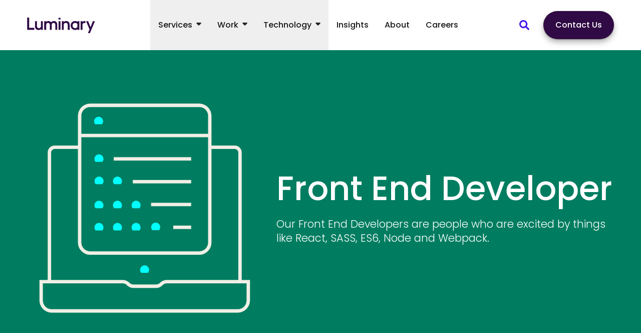

--- FILE ---
content_type: text/html; charset=UTF-8
request_url: https://www.luminary.com/careers/front-end-developer
body_size: 19150
content:
<!DOCTYPE html><html lang="en-au"> <head><meta charset="utf-8"><meta http-equiv="X-UA-Compatible" content="IE=edge"><meta name="viewport" content="width=device-width, initial-scale=1"><title>Front End Developer — Luminary</title><meta name="description" content="Our Front End Developers are people who are excited by things like React, SASS, ES6, Node and Webpack."><meta property="og:type" content="website"><meta property="og:url" content="https://www.luminary.com/careers/front-end-developer"><meta property="og:title" content="Front End Developer"><meta property="og:description" content="Our Front End Developers are people who are excited by things like React, SASS, ES6, Node and Webpack."><meta property="og:image" content="https://assets-us-01.kc-usercontent.com:443/90e79cae-25c6-00b5-6f5b-27efe5c250ab/b6a4aaae-9258-4804-bf5f-3d9f04f0ff56/Team%20cover%20photo%202021.png"><meta name="twitter:card" content="summary"><meta name="twitter:site" content="@LuminaryHQ"><meta name="twitter:creator" content="@LuminaryHQ"><meta name="twitter:url" content="https://www.luminary.com/careers/front-end-developer"><meta name="twitter:title" content="Front End Developer"><meta name="twitter:description" content="Our Front End Developers are people who are excited by things like React, SASS, ES6, Node and Webpack."><meta name="twitter:image" content="https://assets-us-01.kc-usercontent.com:443/90e79cae-25c6-00b5-6f5b-27efe5c250ab/b6a4aaae-9258-4804-bf5f-3d9f04f0ff56/Team%20cover%20photo%202021.png"><link rel="canonical" href="https://www.luminary.com/careers/front-end-developer"><!-- Fav Icons --><link rel="icon" href="/favicon/favicon.ico" sizes="any"><link rel="icon" href="/favicon/favicon.svg" type="image/svg+xml"><link rel="apple-touch-icon" href="/favicon/apple-touch-icon.png"><!-- Google Tag Manager --><script>
        window.dataLayer = window.dataLayer || [];
        function gtag() { dataLayer.push(arguments); }
        </script><script>(function(w,d,s,l,i){w[l]=w[l]||[];w[l].push({'gtm.start':
        new Date().getTime(),event:'gtm.js'});var f=d.getElementsByTagName(s)[0],
        j=d.createElement(s),dl=l!='dataLayer'?'&l='+l:'';j.async=true;j.src=
        'https://www.googletagmanager.com/gtm.js?id='+i+dl;f.parentNode.insertBefore(j,f);
        })(window,document,'script','dataLayer','GTM-NR69GLJ');</script><!-- End Google Tag Manager --><link rel="sitemap" href="/sitemap-index.xml"><link rel="stylesheet" href="/_astro/_slug_.D0lV8FbL.css">
<link rel="stylesheet" href="/_astro/_slug_.Dx93gKs7.css">
<link rel="stylesheet" href="/_astro/_slug_.BNgghHbE.css">
<link rel="stylesheet" href="/_astro/case-study-header.yhWTYO3w.css">
<link rel="stylesheet" href="/_astro/keep-reading-case-studies.D5AuhAff.css">
<style>.insights-nav{display:flex;width:100%;background-color:#300a44;padding:24px 0}.insights-nav ul{list-style:none;padding:0;margin:0;display:flex;flex-flow:row wrap;width:100%;align-items:flex-start;gap:56px}.insights-nav ul li{padding:0;margin-bottom:0}.insights-nav ul li:before{display:none;content:""}.insights-nav .insights-container-item{font-weight:600;color:#fff;-webkit-text-decoration:underline 2px #ffffff;text-decoration:underline 2px #ffffff;text-underline-offset:4px;transition:text-decoration-color .4s ease 0s}.insights-nav .insights-container-item:hover,.insights-nav .insights-container-item:focus{transition:text-decoration-color .2s ease 0s;text-decoration-color:transparent}@media(max-width:768px){.insights-nav{padding:24px 0}.insights-nav ul{gap:32px;row-gap:24px}}
</style>
<link rel="stylesheet" href="/_astro/keep-reading-team-member.4pc-EQ1x.css">
<link rel="stylesheet" href="/_astro/keep-reading-blog.6kM9dqPd.css">
<link rel="stylesheet" href="/_astro/award-item.DJgQ2RNK.css">
<link rel="stylesheet" href="/_astro/award-item.QLTTJrtd.css">
<style>.btn{font-size:1rem;line-height:1.375;font-weight:500;display:inline-block;padding:16px 24px;border-radius:80px;border:none;transition:.3s ease-in-out;transition-property:all;cursor:pointer;text-decoration:none;box-shadow:0 6px 12px #0000004d,0 1px 2px #0000004d}@media screen and (min-width:768px){.btn{font-size:1.1428571429rem;line-height:1.5}}.btn span{display:inline-block}.btn:not(.btn-disabled):hover,.btn:not(.btn-disabled):focus{text-decoration:none;box-shadow:0 10px 24px #0000004d,0 6px 12px #0000004d}.btn.has-icon{display:inline-flex;align-items:center;gap:12px}.btn.has-icon svg{width:20px;height:20px;flex-shrink:0}.btn.has-icon.rotate-icon-right svg{transform:rotate(270deg)}.btn-skin-1{color:#fff;background-color:#4716ed}.btn-skin-1:not(.btn-disabled,:disabled):hover,.btn-skin-1:not(.btn-disabled,:disabled):focus{color:#4716ed;background-color:#fff}.btn-skin-2{color:#fff;background-color:#300a44}.btn-skin-2:not(.btn-disabled,:disabled):hover,.btn-skin-2:not(.btn-disabled,:disabled):focus{color:#1b0328;background-color:#fff}.btn-skin-3{color:#4716ed;background-color:#fff}.btn-skin-3:not(.btn-disabled,:disabled):hover,.btn-skin-3:not(.btn-disabled,:disabled):focus{color:#fff;background-color:#4716ed}.btn-skin-4{color:#fff;background-color:#ff5438}.btn-skin-4:not(.btn-disabled,:disabled):hover,.btn-skin-4:not(.btn-disabled,:disabled):focus{color:#ff5438;background-color:#fff}.btn-skin-5{color:#4716ed;background-color:transparent;border:2px solid #4716ED;padding:8px 16px}.btn-skin-5:not(.btn-disabled,:disabled):hover,.btn-skin-5:not(.btn-disabled,:disabled):focus{color:#fff;background-color:#4716ed}.btn-skin-6{color:#fff;background-color:transparent;border:2px solid #ffffff;padding:8px 16px}.btn-skin-6:not(.btn-disabled,:disabled):hover,.btn-skin-6:not(.btn-disabled,:disabled):focus{color:#fff;background-color:#fff3}
</style>
<link rel="stylesheet" href="/_astro/award-item.CdJrsX8S.css">
<link rel="stylesheet" href="/_astro/aside-text.BO2syrdU.css">
<link rel="stylesheet" href="/_astro/aside-text.DbHrPgW_.css">
<style>.heading-xxxl{font-size:4.4285714286rem;line-height:1.02;font-family:Poppins,Helvetica Neue,helvetica,arial,sans-serif;color:#18161a;font-weight:800}@media screen and (min-width:768px){.heading-xxxl{font-size:6.4285714286rem;line-height:1.03}}.form-section>h3{margin-bottom:16px;font-size:1rem;line-height:1.25;font-family:Poppins,Helvetica Neue,helvetica,arial,sans-serif;color:#18161a;font-weight:700}@media screen and (min-width:768px){.form-section>h3{font-size:1.1428571429rem;line-height:1.25}}.form-section>p+.form-group{margin-top:24px}.form-section .form-group{display:grid;grid-template-columns:1fr;gap:40px}@media(min-width:768px){.form-section .form-group{grid-template-columns:1fr 1fr}.form-section .form-group>div:not(.half-width-layout){grid-column:1/-1}}
</style>
<link rel="stylesheet" href="/_astro/aside-text.C0bhQ0gF.css">
<link rel="stylesheet" href="/_astro/aside-text.DoSfSP-l.css">
<link rel="stylesheet" href="/_astro/aside-text.D066kKFZ.css">
<style>.embed-code{padding-top:64px;padding-bottom:64px;position:relative;overflow:hidden}@media(min-width:768px){.embed-code{padding-top:80px;padding-bottom:80px}}.page-content .embed-code:not([class*=bg-],.meet-the-team)+section:not([class*=bg-]),.page-content .embed-code.bg-theme-midnight+section.bg-theme-midnight,.page-content .embed-code.bg-theme-midnight-purple+section.bg-theme-midnight-purple,.page-content .embed-code.bg-theme-purple+section.bg-theme-purple,.page-content .embed-code.bg-theme-blue+section.bg-theme-blue,.page-content .embed-code.bg-theme-green+section.bg-theme-green,.page-content .embed-code.bg-theme-orange+section.bg-theme-orange,.page-content .embed-code.bg-theme-black+section.bg-theme-black,.page-content .embed-code.bg-orange-logomark+section.bg-orange-logomark,.page-content .embed-code.bg-theme-orange-logomark+section.bg-theme-orange-logomark,.page-content .embed-code.bg-blue-logomark+section.bg-blue-logomark,.page-content .embed-code.bg-theme-blue-logomark+section.bg-theme-blue-logomark,.page-content .embed-code.bg-theme-beige+section.bg-theme-beige,.page-content .embed-code.bg-theme-warm-grey+section.bg-theme-warm-grey,.page-content .embed-code.bg-theme-cyan+section.bg-theme-cyan,.page-content .embed-code.bg-theme-yellow+section.bg-theme-yellow,.page-content .embed-code.bg-theme-signup-orange+section.bg-theme-signup-orange,.page-content .embed-code.bg-theme-signup-yellow+section.bg-theme-signup-yellow,.page-content .embed-code.bg-theme-gradient-1+section.bg-theme-gradient-1,.page-content .embed-code.bg-theme-gradient-2+section.bg-theme-gradient-2,.page-content .embed-code.bg-theme-gradient-3+section.bg-theme-gradient-3,.page-content .embed-code.bg-theme-gradient-4+section.bg-theme-gradient-4{padding-top:0}.embed-code>.container{position:relative;z-index:2}.embed-code>.container .container{padding:0}.embed-code>.container .container .c-video-embed{height:0;width:100%;background-color:transparent;padding-bottom:56.25%;position:relative}.embed-code>.container .container .c-video-embed img,.embed-code>.container .container .c-video-embed video{position:absolute;width:100%;height:100%;-o-object-fit:cover;object-fit:cover;-o-object-position:center center!important;object-position:center center!important}.embed-code>.container .container .c-video-embed iframe,.embed-code>.container .container .c-video-embed object,.embed-code>.container .container .c-video-embed embed{position:absolute;width:100%;height:100%}
</style>
<link rel="stylesheet" href="/_astro/aside-text.BVVdne7g.css">
<style>.large-paragraph{padding-top:64px;padding-bottom:64px}@media(min-width:768px){.large-paragraph{padding-top:80px;padding-bottom:80px}}.page-content .large-paragraph:not([class*=bg-],.meet-the-team)+section:not([class*=bg-]),.page-content .large-paragraph.bg-theme-midnight+section.bg-theme-midnight,.page-content .large-paragraph.bg-theme-midnight-purple+section.bg-theme-midnight-purple,.page-content .large-paragraph.bg-theme-purple+section.bg-theme-purple,.page-content .large-paragraph.bg-theme-blue+section.bg-theme-blue,.page-content .large-paragraph.bg-theme-green+section.bg-theme-green,.page-content .large-paragraph.bg-theme-orange+section.bg-theme-orange,.page-content .large-paragraph.bg-theme-black+section.bg-theme-black,.page-content .large-paragraph.bg-orange-logomark+section.bg-orange-logomark,.page-content .large-paragraph.bg-theme-orange-logomark+section.bg-theme-orange-logomark,.page-content .large-paragraph.bg-blue-logomark+section.bg-blue-logomark,.page-content .large-paragraph.bg-theme-blue-logomark+section.bg-theme-blue-logomark,.page-content .large-paragraph.bg-theme-beige+section.bg-theme-beige,.page-content .large-paragraph.bg-theme-warm-grey+section.bg-theme-warm-grey,.page-content .large-paragraph.bg-theme-cyan+section.bg-theme-cyan,.page-content .large-paragraph.bg-theme-yellow+section.bg-theme-yellow,.page-content .large-paragraph.bg-theme-signup-orange+section.bg-theme-signup-orange,.page-content .large-paragraph.bg-theme-signup-yellow+section.bg-theme-signup-yellow,.page-content .large-paragraph.bg-theme-gradient-1+section.bg-theme-gradient-1,.page-content .large-paragraph.bg-theme-gradient-2+section.bg-theme-gradient-2,.page-content .large-paragraph.bg-theme-gradient-3+section.bg-theme-gradient-3,.page-content .large-paragraph.bg-theme-gradient-4+section.bg-theme-gradient-4{padding-top:0}.large-paragraph p{font-size:1.1428571429rem;line-height:1.5;font-weight:300;margin-bottom:0}@media screen and (min-width:768px){.large-paragraph p{font-size:1.5rem;line-height:1.375}}.large-paragraph.dark-theme p{color:#fff}.large-paragraph.dark-theme p[href]{color:#fff;-webkit-text-decoration:underline 2px #ffffff;text-decoration:underline 2px #ffffff;text-underline-offset:4px;transition:text-decoration-color .4s ease 0s}.large-paragraph.dark-theme p[href]:hover,.large-paragraph.dark-theme p[href]:focus{transition:text-decoration-color .2s ease 0s;text-decoration-color:transparent}.large-paragraph.dark-theme input,.large-paragraph.dark-theme select{border-color:#fff}
</style>
<link rel="stylesheet" href="/_astro/aside-text.DwcEPM_R.css">
<link rel="stylesheet" href="/_astro/aside-text.TlpCDNtp.css">
<style>.award-item{display:grid;grid-gap:24px;grid-template-columns:repeat(3,180px);margin-bottom:24px}.award-item .award-info,.award-item .award-winner,.award-item .award-logo{width:100%}.award-item .award-winner a{color:#524e57;-webkit-text-decoration:underline 2px #524E57;text-decoration:underline 2px #524E57;text-underline-offset:4px;transition:text-decoration-color .4s ease 0s,color .4s ease 0s;font-weight:500}.award-item .award-winner a:hover,.award-item .award-winner a:focus{color:#4716ed;transition:text-decoration-color .2s ease 0s,color .2s ease 0s;text-decoration-color:#4716ed}.award-item .award-logo{justify-self:end}@media(min-width:768px){.award-item{grid-template-columns:repeat(3,auto);margin-bottom:40px}.award-item .award-info,.award-item .award-winner{width:354px}.award-item .award-logo{width:180px}}
</style>
<link rel="stylesheet" href="/_astro/aside-text.CLKSo2Uk.css">
<link rel="stylesheet" href="/_astro/aside-text.yhH9JdJE.css">
<link rel="stylesheet" href="/_astro/aside-text.BqLmwrSH.css">
<link rel="stylesheet" href="/_astro/aside-text.Bphhn_lc.css">
<link rel="stylesheet" href="/_astro/aside-text.9ZGiPzJZ.css">
<style>.heading-xxxl{font-size:4.4285714286rem;line-height:1.02;font-family:Poppins,Helvetica Neue,helvetica,arial,sans-serif;color:#18161a;font-weight:800}@media screen and (min-width:768px){.heading-xxxl{font-size:6.4285714286rem;line-height:1.03}}.table-wrapper{display:block;width:100%;overflow-x:auto}table{width:100%;max-width:100%;border-collapse:separate;border-spacing:0}table th,table tr:first-of-type td{padding:16px;background-color:#300a44;text-align:left;font-size:1rem;line-height:1.25;font-family:Poppins,Helvetica Neue,helvetica,arial,sans-serif;color:#18161a;font-weight:600;color:#fff}@media screen and (min-width:768px){table th,table tr:first-of-type td{font-size:1.1428571429rem;line-height:1.25}}table tr:not(:first-of-type){background-color:#fff}table tr:not(:first-of-type):nth-child(odd){background-color:#fafaf7}table tr:not(:first-of-type) td{padding:16px;color:#272529;border-left:1px solid #F1EFE6;border-top:1px solid #F1EFE6}table tr:not(:first-of-type) td:last-child{border-right:1px solid #F1EFE6}table tr:last-child td{border-bottom:1px solid #F1EFE6}
.dark-theme .blog-tile,.dark-theme .case-study-tile,.dark-theme .award-tile,.dark-theme .page-builder-tile,.dark-theme .story-page-tile,.dark-theme .client-tile{border:1px solid;border-color:#300a44}.dark-theme .blog-tile:not(div):hover,.dark-theme .blog-tile:not(div):focus,.dark-theme .case-study-tile:not(div):hover,.dark-theme .case-study-tile:not(div):focus,.dark-theme .award-tile:not(div):hover,.dark-theme .award-tile:not(div):focus,.dark-theme .page-builder-tile:not(div):hover,.dark-theme .page-builder-tile:not(div):focus,.dark-theme .story-page-tile:not(div):hover,.dark-theme .story-page-tile:not(div):focus,.dark-theme .client-tile:not(div):hover,.dark-theme .client-tile:not(div):focus{text-decoration:none;box-shadow:0 6px 12px #0a090926,0 0 1px #0a090966;border-color:#e5e3e8;transition:box-shadow .2s ease,border-color .2s ease}.heading-xxxl{font-size:4.4285714286rem;line-height:1.02;font-family:Poppins,Helvetica Neue,helvetica,arial,sans-serif;color:#18161a;font-weight:800}@media screen and (min-width:768px){.heading-xxxl{font-size:6.4285714286rem;line-height:1.03}}.case-study-tile{min-height:143px;transition:box-shadow .4s ease,border-color .4s ease;box-shadow:0 1px 7px #18161a17;text-decoration:none;overflow:hidden;border:1px solid #E5E3E8;border-radius:32px;display:flex;flex-flow:column;background-color:#fff;width:100%;padding:24px}.case-study-tile.is-large-tile{padding:-24px;width:100%;max-width:624px}.case-study-tile:not(div):hover,.case-study-tile:not(div):focus{text-decoration:none;box-shadow:0 6px 12px #0a090926,0 0 1px #0a090966;border-color:#300a44;transition:box-shadow .2s ease,border-color .2s ease}@media(min-width:768px){.case-study-tile{padding:24px}}.case-study-tile .case-study-tile-image-container{margin:-24px -24px 16px}.case-study-tile .case-study-tile-image-container img{height:auto;max-height:270px;width:100%;-o-object-fit:cover;object-fit:cover}.case-study-tile.is-large-tile .case-study-tile-image-container img{max-height:350px}.case-study-tile .case-study-tile-content .case-study-title{font-size:24px;font-weight:600;line-height:32px;letter-spacing:-.48px;margin:8px 0 16px}.case-study-tile .case-study-tile-content .case-study-introduction{font-size:18px;line-height:28px;color:#272529;margin-bottom:0}@media(min-width:768px){.case-study-tile.is-large-tile .case-study-tile-image-container{margin:-24px -24px 24px}.case-study-tile.is-large-tile .case-study-title{font-size:1.8571428571rem;line-height:1.08;font-family:Poppins,Helvetica Neue,helvetica,arial,sans-serif;color:#18161a;font-weight:600}}@media screen and (min-width:768px)and (min-width:768px){.case-study-tile.is-large-tile .case-study-title{font-size:2.6428571429rem;line-height:1.08}}@media(min-width:768px){.case-study-tile.is-large-tile .case-study-introduction{font-size:1.1428571429rem;line-height:1.5;font-weight:300}}@media screen and (min-width:768px)and (min-width:768px){.case-study-tile.is-large-tile .case-study-introduction{font-size:1.5rem;line-height:1.375}}@media(min-width:768px){.case-study-tile .case-study-tile-image-container{margin:-24px -24px 24px}}
.dark-theme .blog-tile,.dark-theme .case-study-tile,.dark-theme .award-tile,.dark-theme .page-builder-tile,.dark-theme .story-page-tile,.dark-theme .client-tile{border:1px solid;border-color:#300a44}.dark-theme .blog-tile:not(div):hover,.dark-theme .blog-tile:not(div):focus,.dark-theme .case-study-tile:not(div):hover,.dark-theme .case-study-tile:not(div):focus,.dark-theme .award-tile:not(div):hover,.dark-theme .award-tile:not(div):focus,.dark-theme .page-builder-tile:not(div):hover,.dark-theme .page-builder-tile:not(div):focus,.dark-theme .story-page-tile:not(div):hover,.dark-theme .story-page-tile:not(div):focus,.dark-theme .client-tile:not(div):hover,.dark-theme .client-tile:not(div):focus{text-decoration:none;box-shadow:0 6px 12px #0a090926,0 0 1px #0a090966;border-color:#e5e3e8;transition:box-shadow .2s ease,border-color .2s ease}.client-tile{min-height:143px;transition:box-shadow .4s ease,border-color .4s ease;box-shadow:0 1px 7px #18161a17;text-decoration:none;overflow:hidden;border:1px solid #E5E3E8;border-radius:32px;flex-flow:column;background-color:#fff;width:100%;padding:24px;display:flex;flex-direction:column}.client-tile.is-large-tile{padding:-24px;width:100%;max-width:624px}.client-tile:not(div):hover,.client-tile:not(div):focus{text-decoration:none;box-shadow:0 6px 12px #0a090926,0 0 1px #0a090966;border-color:#300a44;transition:box-shadow .2s ease,border-color .2s ease}@media(min-width:768px){.client-tile{padding:24px}}.client-tile .client-tile-type{font-size:.7857142857rem;line-height:1.5;font-family:SpaceMono,monospace,Courier New,Helvetica Neue,helvetica,arial,sans-serif;color:#272529}@media screen and (min-width:768px){.client-tile .client-tile-type{font-size:.8571428571rem;line-height:1.375}}.client-tile .client-tile-logo{display:flex;align-items:center;justify-content:center;flex-grow:1;width:100%}.client-tile .client-tile-logo img{width:100%;max-width:300px}@media(min-width:768px){.client-tile{min-height:275px}}
.dark-theme .blog-tile,.dark-theme .case-study-tile,.dark-theme .award-tile,.dark-theme .page-builder-tile,.dark-theme .story-page-tile,.dark-theme .client-tile{border:1px solid;border-color:#300a44}.dark-theme .blog-tile:not(div):hover,.dark-theme .blog-tile:not(div):focus,.dark-theme .case-study-tile:not(div):hover,.dark-theme .case-study-tile:not(div):focus,.dark-theme .award-tile:not(div):hover,.dark-theme .award-tile:not(div):focus,.dark-theme .page-builder-tile:not(div):hover,.dark-theme .page-builder-tile:not(div):focus,.dark-theme .story-page-tile:not(div):hover,.dark-theme .story-page-tile:not(div):focus,.dark-theme .client-tile:not(div):hover,.dark-theme .client-tile:not(div):focus{text-decoration:none;box-shadow:0 6px 12px #0a090926,0 0 1px #0a090966;border-color:#e5e3e8;transition:box-shadow .2s ease,border-color .2s ease}.heading-xxxl{font-size:4.4285714286rem;line-height:1.02;font-family:Poppins,Helvetica Neue,helvetica,arial,sans-serif;color:#18161a;font-weight:800}@media screen and (min-width:768px){.heading-xxxl{font-size:6.4285714286rem;line-height:1.03}}.team-member-tile{transition:box-shadow .4s ease,border-color .4s ease;box-shadow:0 1px 7px #18161a17;text-decoration:none;overflow:hidden;border:1px solid #E5E3E8;border-radius:32px;background-color:#fff;width:100%;display:flex;flex-flow:column;justify-content:flex-start;min-height:300px;padding:32px}.team-member-tile.is-large-tile{padding:-24px;width:100%;max-width:624px}.team-member-tile:not(div):hover,.team-member-tile:not(div):focus{text-decoration:none;box-shadow:0 6px 12px #0a090926,0 0 1px #0a090966;border-color:#300a44;transition:box-shadow .2s ease,border-color .2s ease}@media(min-width:768px){.team-member-tile{padding:24px}}.team-member-tile img{height:80px;width:80px;flex-shrink:0;border-radius:50%;overflow:hidden}.team-member-tile .team-member-tile-fullname{font-size:24px;font-weight:600;line-height:32px;letter-spacing:-.48px;margin:8px 0}.team-member-tile .team-member-tile-role{font-size:.9285714286rem;line-height:1.5;font-family:SpaceMono,monospace,Courier New,Helvetica Neue,helvetica,arial,sans-serif;font-weight:400;text-transform:uppercase;letter-spacing:.42px;line-height:16px;color:#6d6873}@media screen and (min-width:768px){.team-member-tile .team-member-tile-role{font-size:1rem;line-height:1.375}}@media(min-width:768px){.team-member-tile{flex-direction:column;align-items:flex-start;min-height:340px}.team-member-tile img{height:80px;width:80px;margin-bottom:16px}.team-member-tile .team-member-tile-fullname{font-size:24px;font-weight:600;line-height:32px;letter-spacing:-.48px;margin:8px 0 2px}.team-member-tile .team-member-tile-role{margin-bottom:16px}.team-member-tile .team-member-tile-intro{display:block;color:#272529}.team-member-tile.is-large-tile{min-height:340px}.team-member-tile.is-large-tile img{height:120px;width:120px;margin-bottom:24px}.team-member-tile.is-large-tile .team-member-tile-fullname{font-size:24px;font-weight:600;line-height:32px;letter-spacing:-.48px;margin:8px 0}.team-member-tile.is-large-tile .team-member-tile-intro{font-size:1.1428571429rem;line-height:1.5;font-weight:300}}@media screen and (min-width:768px)and (min-width:768px){.team-member-tile.is-large-tile .team-member-tile-intro{font-size:1.5rem;line-height:1.375}}
.dark-theme .blog-tile,.dark-theme .case-study-tile,.dark-theme .award-tile,.dark-theme .page-builder-tile,.dark-theme .story-page-tile,.dark-theme .client-tile{border:1px solid;border-color:#300a44}.dark-theme .blog-tile:not(div):hover,.dark-theme .blog-tile:not(div):focus,.dark-theme .case-study-tile:not(div):hover,.dark-theme .case-study-tile:not(div):focus,.dark-theme .award-tile:not(div):hover,.dark-theme .award-tile:not(div):focus,.dark-theme .page-builder-tile:not(div):hover,.dark-theme .page-builder-tile:not(div):focus,.dark-theme .story-page-tile:not(div):hover,.dark-theme .story-page-tile:not(div):focus,.dark-theme .client-tile:not(div):hover,.dark-theme .client-tile:not(div):focus{text-decoration:none;box-shadow:0 6px 12px #0a090926,0 0 1px #0a090966;border-color:#e5e3e8;transition:box-shadow .2s ease,border-color .2s ease}.heading-xxxl{font-size:4.4285714286rem;line-height:1.02;font-family:Poppins,Helvetica Neue,helvetica,arial,sans-serif;color:#18161a;font-weight:800}@media screen and (min-width:768px){.heading-xxxl{font-size:6.4285714286rem;line-height:1.03}}.story-page-tile{min-height:143px;transition:box-shadow .4s ease,border-color .4s ease;box-shadow:0 1px 7px #18161a17;text-decoration:none;overflow:hidden;border:1px solid #E5E3E8;border-radius:32px;display:flex;flex-flow:column;background-color:#fff;width:100%;padding:24px;height:400px}.story-page-tile.is-large-tile{padding:-24px;width:100%;max-width:624px}.story-page-tile:not(div):hover,.story-page-tile:not(div):focus{text-decoration:none;box-shadow:0 6px 12px #0a090926,0 0 1px #0a090966;border-color:#300a44;transition:box-shadow .2s ease,border-color .2s ease}@media(min-width:768px){.story-page-tile{padding:24px}}.story-page-tile.no-image{justify-content:center}.story-page-tile.no-image .story-page-tile-introduction{-webkit-line-clamp:10}.story-page-tile .story-page-tile-image-container{height:124px;margin-bottom:4px;width:100%;display:flex;justify-content:center;align-items:center}.story-page-tile .story-page-tile-image-container .story-page-tile-image{max-height:124px;height:auto;width:100%;-o-object-fit:contain;object-fit:contain}.story-page-tile .story-page-tile-contents{overflow:hidden}.story-page-tile .story-page-tile-introduction{color:#272529;font-size:18px;line-height:28px;display:-webkit-box;-webkit-line-clamp:7;-webkit-box-orient:vertical;text-overflow:ellipsis;overflow:hidden}.story-page-tile .story-page-tile-title{font-size:24px;font-weight:600;line-height:32px;letter-spacing:-.48px;margin:8px 0}@media(min-width:768px){.story-page-tile.is-large-tile.image-only .story-page-tile-image-container{height:100%}.story-page-tile.is-large-tile.image-only .story-page-tile-image-container .story-page-tile-image{max-height:100%}.story-page-tile.is-large-tile .story-page-tile-image-container{height:162px}.story-page-tile.is-large-tile .story-page-tile-image-container .story-page-tile-image{max-height:162px}.story-page-tile .story-page-tile-title{font-size:24px;font-weight:600;line-height:32px;letter-spacing:-.48px;margin:8px 0 16px}}
.dark-theme .blog-tile,.dark-theme .case-study-tile,.dark-theme .award-tile,.dark-theme .page-builder-tile,.dark-theme .story-page-tile,.dark-theme .client-tile{border:1px solid;border-color:#300a44}.dark-theme .blog-tile:not(div):hover,.dark-theme .blog-tile:not(div):focus,.dark-theme .case-study-tile:not(div):hover,.dark-theme .case-study-tile:not(div):focus,.dark-theme .award-tile:not(div):hover,.dark-theme .award-tile:not(div):focus,.dark-theme .page-builder-tile:not(div):hover,.dark-theme .page-builder-tile:not(div):focus,.dark-theme .story-page-tile:not(div):hover,.dark-theme .story-page-tile:not(div):focus,.dark-theme .client-tile:not(div):hover,.dark-theme .client-tile:not(div):focus{text-decoration:none;box-shadow:0 6px 12px #0a090926,0 0 1px #0a090966;border-color:#e5e3e8;transition:box-shadow .2s ease,border-color .2s ease}.heading-xxxl{font-size:4.4285714286rem;line-height:1.02;font-family:Poppins,Helvetica Neue,helvetica,arial,sans-serif;color:#18161a;font-weight:800}@media screen and (min-width:768px){.heading-xxxl{font-size:6.4285714286rem;line-height:1.03}}.page-builder-tile{min-height:143px;transition:box-shadow .4s ease,border-color .4s ease;box-shadow:0 1px 7px #18161a17;text-decoration:none;overflow:hidden;border:1px solid #E5E3E8;border-radius:32px;display:flex;flex-flow:column;background-color:#fff;width:100%;padding:24px}.page-builder-tile.is-large-tile{padding:-24px;width:100%;max-width:624px}.page-builder-tile:not(div):hover,.page-builder-tile:not(div):focus{text-decoration:none;box-shadow:0 6px 12px #0a090926,0 0 1px #0a090966;border-color:#300a44;transition:box-shadow .2s ease,border-color .2s ease}@media(min-width:768px){.page-builder-tile{padding:24px}}.page-builder-tile .page-builder-tile-introduction{font-size:18px;line-height:28px;color:#272529}.page-builder-tile .page-builder-tile-title{font-size:24px;font-weight:600;line-height:32px;letter-spacing:-.48px;margin:8px 0}@media(max-width:767px){.page-builder-tile{display:flex;align-items:center;justify-content:flex-start;flex-wrap:nowrap}}@media(min-width:768px){.page-builder-tile{flex-direction:column;align-items:flex-start}.page-builder-tile .page-builder-tile-title{font-size:24px;font-weight:600;line-height:32px;letter-spacing:-.48px;margin:8px 0 16px}}
</style>
<link rel="stylesheet" href="/_astro/aside-text.Md8OSWbj.css">
<link rel="stylesheet" href="/_astro/aside-text.afWfenAw.css">
<style>.dark-theme .blog-tile,.dark-theme .case-study-tile,.dark-theme .award-tile,.dark-theme .page-builder-tile,.dark-theme .story-page-tile,.dark-theme .client-tile{border:1px solid;border-color:#300a44}.dark-theme .blog-tile:not(div):hover,.dark-theme .blog-tile:not(div):focus,.dark-theme .case-study-tile:not(div):hover,.dark-theme .case-study-tile:not(div):focus,.dark-theme .award-tile:not(div):hover,.dark-theme .award-tile:not(div):focus,.dark-theme .page-builder-tile:not(div):hover,.dark-theme .page-builder-tile:not(div):focus,.dark-theme .story-page-tile:not(div):hover,.dark-theme .story-page-tile:not(div):focus,.dark-theme .client-tile:not(div):hover,.dark-theme .client-tile:not(div):focus{text-decoration:none;box-shadow:0 6px 12px #0a090926,0 0 1px #0a090966;border-color:#e5e3e8;transition:box-shadow .2s ease,border-color .2s ease}.award-tile{transition:box-shadow .4s ease,border-color .4s ease;box-shadow:0 1px 7px #18161a17;text-decoration:none;overflow:hidden;border:1px solid #E5E3E8;border-radius:32px;display:flex;flex-flow:column;background-color:#fff;width:100%;padding:24px;min-height:310px;justify-content:space-between}.award-tile.is-large-tile{padding:-24px;width:100%;max-width:624px}.award-tile:not(div):hover,.award-tile:not(div):focus{text-decoration:none;box-shadow:0 6px 12px #0a090926,0 0 1px #0a090966;border-color:#300a44;transition:box-shadow .2s ease,border-color .2s ease}@media(min-width:768px){.award-tile{padding:24px}}.award-tile .award-tile-content h5{font-weight:400;margin-bottom:4px}.award-tile .award-tile-content h4{font-size:24px;font-weight:600;line-height:32px;letter-spacing:-.48px;margin:8px 0}.award-tile .award-tile-content p{color:#272529}.award-tile .award-tile-type{font-size:.7857142857rem;line-height:1.5;font-family:SpaceMono,monospace,Courier New,Helvetica Neue,helvetica,arial,sans-serif;width:100%;text-align:right;color:#272529}@media screen and (min-width:768px){.award-tile .award-tile-type{font-size:.8571428571rem;line-height:1.375}}@media(max-width:767px){.award-tile{width:100%;display:flex;justify-content:space-between;gap:16px;min-height:280px}.award-tile img{max-width:96px}}@media(min-width:768px){.award-tile img{width:100px;margin-bottom:24px}}
</style>
<link rel="stylesheet" href="/_astro/aside-text.B0jvt1Y8.css">
<link rel="stylesheet" href="/_astro/award-item.OIESb9Ug.css">
<style>.heading-xxxl{font-size:4.4285714286rem;line-height:1.02;font-family:Poppins,Helvetica Neue,helvetica,arial,sans-serif;color:#18161a;font-weight:800}@media screen and (min-width:768px){.heading-xxxl{font-size:6.4285714286rem;line-height:1.03}}.page-intro-section{padding-bottom:64px;padding-top:96px}@media(min-width:768px){.page-intro-section{padding-top:80px;padding-bottom:80px}}.page-content .page-intro-section:not([class*=bg-],.meet-the-team)+section:not([class*=bg-]),.page-content .page-intro-section.bg-theme-midnight+section.bg-theme-midnight,.page-content .page-intro-section.bg-theme-midnight-purple+section.bg-theme-midnight-purple,.page-content .page-intro-section.bg-theme-purple+section.bg-theme-purple,.page-content .page-intro-section.bg-theme-blue+section.bg-theme-blue,.page-content .page-intro-section.bg-theme-green+section.bg-theme-green,.page-content .page-intro-section.bg-theme-orange+section.bg-theme-orange,.page-content .page-intro-section.bg-theme-black+section.bg-theme-black,.page-content .page-intro-section.bg-orange-logomark+section.bg-orange-logomark,.page-content .page-intro-section.bg-theme-orange-logomark+section.bg-theme-orange-logomark,.page-content .page-intro-section.bg-blue-logomark+section.bg-blue-logomark,.page-content .page-intro-section.bg-theme-blue-logomark+section.bg-theme-blue-logomark,.page-content .page-intro-section.bg-theme-beige+section.bg-theme-beige,.page-content .page-intro-section.bg-theme-warm-grey+section.bg-theme-warm-grey,.page-content .page-intro-section.bg-theme-cyan+section.bg-theme-cyan,.page-content .page-intro-section.bg-theme-yellow+section.bg-theme-yellow,.page-content .page-intro-section.bg-theme-signup-orange+section.bg-theme-signup-orange,.page-content .page-intro-section.bg-theme-signup-yellow+section.bg-theme-signup-yellow,.page-content .page-intro-section.bg-theme-gradient-1+section.bg-theme-gradient-1,.page-content .page-intro-section.bg-theme-gradient-2+section.bg-theme-gradient-2,.page-content .page-intro-section.bg-theme-gradient-3+section.bg-theme-gradient-3,.page-content .page-intro-section.bg-theme-gradient-4+section.bg-theme-gradient-4{padding-top:0}.page-intro-section .page-intro-container{margin-right:auto;margin-left:auto;width:100%;max-width:1220px;display:flex;flex-flow:row;justify-content:space-between}@media(min-width:0)and (max-width:767px){.page-intro-section .page-intro-container{padding:0 24px}}@media(min-width:768px)and (max-width:1023px){.page-intro-section .page-intro-container{padding:0 24px}}@media(min-width:1024px)and (max-width:1219px){.page-intro-section .page-intro-container{padding:0 24px}}@media(min-width:1220px)and (max-width:1599px){.page-intro-section .page-intro-container{padding:0 24px}}@media(min-width:1600px)and (max-width:1919px){.page-intro-section .page-intro-container{padding:0 24px}}@media(min-width:1920px){.page-intro-section .page-intro-container{padding:0 24px}}.page-intro-section .page-intro-title{max-width:70%;font-size:2.4285714286rem;line-height:1.03;font-family:Poppins,Helvetica Neue,helvetica,arial,sans-serif;color:#18161a;font-weight:500}@media screen and (min-width:768px){.page-intro-section .page-intro-title{font-size:3.6428571429rem;line-height:1.04}}.page-intro-section .page-intro-btn{max-width:185px;max-height:55px;align-self:flex-end;margin:0 16px}@media(max-width:768px){.page-intro-section .page-intro-title{max-width:80%}.page-intro-section .page-intro-container{flex-flow:column}.page-intro-section .page-intro-btn{align-self:flex-start;max-width:unset;margin:unset;margin-top:24px}}
</style>
<link rel="stylesheet" href="/_astro/aside-text.Ckt4hzFt.css">
<style>.heading-xxxl{font-size:4.4285714286rem;line-height:1.02;font-family:Poppins,Helvetica Neue,helvetica,arial,sans-serif;color:#18161a;font-weight:800}@media screen and (min-width:768px){.heading-xxxl{font-size:6.4285714286rem;line-height:1.03}}.team-member-list .team-member-list-header{display:flex;align-items:center;min-height:504px;position:relative;padding-top:64px;padding-bottom:64px}.team-member-list .team-member-list-header:before{content:"";background-color:#18161a;position:absolute;inset:0;z-index:-2}.team-member-list .team-member-list-header-bg-img{position:absolute;inset:0;-o-object-fit:cover;object-fit:cover;z-index:-1;width:100%;height:100%}.team-member-list .team-member-list-mini-heading{font-size:1rem;line-height:1.25;font-family:Poppins,Helvetica Neue,helvetica,arial,sans-serif;color:#18161a;font-weight:600;margin-bottom:24px}@media screen and (min-width:768px){.team-member-list .team-member-list-mini-heading{font-size:1.1428571429rem;line-height:1.25}}.team-member-list .team-member-list-title{font-size:3.2142857143rem;line-height:1;font-family:Poppins,Helvetica Neue,helvetica,arial,sans-serif;color:#18161a;font-weight:500}@media screen and (min-width:768px){.team-member-list .team-member-list-title{font-size:4.7857142857rem;line-height:1}}.team-member-list .team-member-list-mini-heading,.team-member-list .team-member-list-title{color:#fff}.team-member-list .team-member-grid{display:flex;flex-wrap:wrap;justify-content:center}.team-member-list .team-member-grid a{width:33.3333333333%;align-items:flex-end;background-color:#18161a}.team-member-list .team-member-grid a:focus-visible{outline:1px solid #6C45F1;z-index:1}.team-member-list .team-member-item{position:relative;overflow:hidden;cursor:pointer}.team-member-list .team-member-item img{transition-property:transform;transition-duration:.4s;transition-timing-function:ease}.team-member-list .team-member-item:hover img{transform:scale(1.1);transition-duration:.2s}.team-member-list .team-member-item:hover .team-member-hover-info{transition-duration:.2s;opacity:1;margin-bottom:0}.team-member-list .team-member-hover-info{transition-property:opacity,margin;transition-duration:.4s;transition-timing-function:ease;opacity:0;background-color:#000c;display:flex;align-items:center;justify-content:center;position:absolute;width:100%;bottom:0;margin-bottom:-100%;text-align:center;color:#fff;padding:8px}@media(min-width:768px){.team-member-list .team-member-list-header{min-height:720px;padding-top:80px;padding-bottom:80px}.team-member-list .team-member-list-header .container{display:grid;grid-auto-flow:row}}@media(min-width:768px)and (min-width:0)and (max-width:767px){.team-member-list .team-member-list-header .container{grid-column-gap:16px}}@media(min-width:768px)and (min-width:768px)and (max-width:1023px){.team-member-list .team-member-list-header .container{grid-column-gap:24px}}@media(min-width:768px)and (min-width:1024px)and (max-width:1219px){.team-member-list .team-member-list-header .container{grid-column-gap:24px}}@media(min-width:768px)and (min-width:1220px)and (max-width:1599px){.team-member-list .team-member-list-header .container{grid-column-gap:24px}}@media(min-width:768px)and (min-width:1600px)and (max-width:1919px){.team-member-list .team-member-list-header .container{grid-column-gap:24px}}@media(min-width:768px)and (min-width:1920px){.team-member-list .team-member-list-header .container{grid-column-gap:24px}}@media(min-width:768px)and (min-width:0)and (max-width:767px){.team-member-list .team-member-list-header .container{grid-template-columns:repeat(6,1fr)}}@media(min-width:768px)and (min-width:768px){.team-member-list .team-member-list-header .container{grid-template-columns:repeat(12,1fr)}}@media(min-width:768px){.team-member-list .half-width-container{grid-column:7/span 6}.team-member-list .team-member-grid a{width:16.6666666667%}}@media(min-width:1024px){.team-member-list .team-member-grid a{width:11.1111111111%}}
</style>
<link rel="stylesheet" href="/_astro/aside-text.9Q6Jwpmy.css">
<style>.dark-theme .blog-tile,.dark-theme .case-study-tile,.dark-theme .award-tile,.dark-theme .page-builder-tile,.dark-theme .story-page-tile,.dark-theme .client-tile{border:1px solid;border-color:#300a44}.dark-theme .blog-tile:not(div):hover,.dark-theme .blog-tile:not(div):focus,.dark-theme .case-study-tile:not(div):hover,.dark-theme .case-study-tile:not(div):focus,.dark-theme .award-tile:not(div):hover,.dark-theme .award-tile:not(div):focus,.dark-theme .page-builder-tile:not(div):hover,.dark-theme .page-builder-tile:not(div):focus,.dark-theme .story-page-tile:not(div):hover,.dark-theme .story-page-tile:not(div):focus,.dark-theme .client-tile:not(div):hover,.dark-theme .client-tile:not(div):focus{text-decoration:none;box-shadow:0 6px 12px #0a090926,0 0 1px #0a090966;border-color:#e5e3e8;transition:box-shadow .2s ease,border-color .2s ease}.heading-xxxl{font-size:4.4285714286rem;line-height:1.02;font-family:Poppins,Helvetica Neue,helvetica,arial,sans-serif;color:#18161a;font-weight:800}@media screen and (min-width:768px){.heading-xxxl{font-size:6.4285714286rem;line-height:1.03}}.icon-text{display:flex;align-items:center}.icon-text .icon-holder{min-width:80px;min-height:80px;margin-right:32px}.icon-text .text-holder{font-size:1.4285714286rem;line-height:1.1;font-family:Poppins,Helvetica Neue,helvetica,arial,sans-serif;color:#18161a;font-weight:600}@media screen and (min-width:768px){.icon-text .text-holder{font-size:1.7142857143rem;line-height:1.08}}@media(min-width:768px){.icon-text .icon-holder{margin-right:48px}}
</style>
<link rel="stylesheet" href="/_astro/aside-text.EH1mP4Fz.css">
<style>.heading-xxxl{font-size:4.4285714286rem;line-height:1.02;font-family:Poppins,Helvetica Neue,helvetica,arial,sans-serif;color:#18161a;font-weight:800}@media screen and (min-width:768px){.heading-xxxl{font-size:6.4285714286rem;line-height:1.03}}.animate-element{opacity:0;transform:translateY(-100px)}.animate-element.is-visible{opacity:1;transform:translateY(0);transition:.5s ease-out;transition-property:opacity,transform}.animate-block>*{opacity:0;transform:translateY(-100px)}.animate-block>*.is-visible{opacity:1;transform:translateY(0);transition:.5s ease-out;transition-property:opacity,transform}.animate-block.is-visible>*{opacity:1;transform:translateY(0);transition:.5s ease-out;transition-property:opacity,transform}.animate-block.is-visible>*:first-of-type{transition-delay:.5s}.animate-block.is-visible>*:nth-child(2n){transition-delay:.7s}.animate-block.is-visible>*:nth-child(3n){transition-delay:.8s}.animate-block.is-visible>*:nth-child(4n){transition-delay:.9s}.animate-block.is-visible>*:nth-child(5n){transition-delay:1s}.animate-block.is-visible>*:nth-child(6n){transition-delay:1.1s}.animate-block.is-visible>*:nth-child(7n){transition-delay:1.2s}.animate-block.is-visible>*:nth-child(8n){transition-delay:1.3s}.animate-block.is-visible>*:nth-child(9n){transition-delay:1.4s}.animate-block.is-visible>*:nth-child(10n){transition-delay:1.5s}.awards-slide{padding-top:64px;padding-bottom:64px;position:relative;overflow:hidden;display:flex;align-items:center}@media(min-width:768px){.awards-slide{padding-top:80px;padding-bottom:80px}}.page-content .awards-slide:not([class*=bg-],.meet-the-team)+section:not([class*=bg-]),.page-content .awards-slide.bg-theme-midnight+section.bg-theme-midnight,.page-content .awards-slide.bg-theme-midnight-purple+section.bg-theme-midnight-purple,.page-content .awards-slide.bg-theme-purple+section.bg-theme-purple,.page-content .awards-slide.bg-theme-blue+section.bg-theme-blue,.page-content .awards-slide.bg-theme-green+section.bg-theme-green,.page-content .awards-slide.bg-theme-orange+section.bg-theme-orange,.page-content .awards-slide.bg-theme-black+section.bg-theme-black,.page-content .awards-slide.bg-orange-logomark+section.bg-orange-logomark,.page-content .awards-slide.bg-theme-orange-logomark+section.bg-theme-orange-logomark,.page-content .awards-slide.bg-blue-logomark+section.bg-blue-logomark,.page-content .awards-slide.bg-theme-blue-logomark+section.bg-theme-blue-logomark,.page-content .awards-slide.bg-theme-beige+section.bg-theme-beige,.page-content .awards-slide.bg-theme-warm-grey+section.bg-theme-warm-grey,.page-content .awards-slide.bg-theme-cyan+section.bg-theme-cyan,.page-content .awards-slide.bg-theme-yellow+section.bg-theme-yellow,.page-content .awards-slide.bg-theme-signup-orange+section.bg-theme-signup-orange,.page-content .awards-slide.bg-theme-signup-yellow+section.bg-theme-signup-yellow,.page-content .awards-slide.bg-theme-gradient-1+section.bg-theme-gradient-1,.page-content .awards-slide.bg-theme-gradient-2+section.bg-theme-gradient-2,.page-content .awards-slide.bg-theme-gradient-3+section.bg-theme-gradient-3,.page-content .awards-slide.bg-theme-gradient-4+section.bg-theme-gradient-4{padding-top:0}.awards-slide .awards-container{display:flex;flex-wrap:wrap;gap:24px}.awards-slide .awards-logo{height:40px;flex-grow:1;display:flex;align-items:center;justify-content:center}.awards-slide .awards-logo-image{max-height:100%;width:auto;-o-object-fit:contain;object-fit:contain}.awards-slide .awards-slide-action{margin-top:40px;display:flex;align-items:center;justify-content:center}@media(min-width:768px){.awards-slide .awards-container{flex-wrap:nowrap;justify-content:space-between}.awards-slide .awards-slide-action{margin-top:48px}}@media(min-width:1024px){.awards-slide .awards-logo{height:72px}}
</style>
<link rel="stylesheet" href="/_astro/aside-text.CxqmbuPV.css">
<link rel="stylesheet" href="/_astro/aside-text.BWqhqUIN.css">
<link rel="stylesheet" href="/_astro/aside-text.DRopBF9a.css">
<style>.code-snippet .code-snippet-title{margin-bottom:16px}.content-block .code-snippet .code-snippet-title{margin-top:32px}.code-snippet p{margin-bottom:16px}.code-snippet pre{padding:16px}
</style>
<link rel="stylesheet" href="/_astro/aside-text.DAcuZWn9.css">
<link rel="stylesheet" href="/_astro/aside-text.CqhN15il.css">
<link rel="stylesheet" href="/_astro/aside-text.2IauTstF.css">
<link rel="stylesheet" href="/_astro/aside-text.BUL2bzYo.css">
<link rel="stylesheet" href="/_astro/aside-text.BG22I2l5.css">
<style>.dark-theme .blog-tile,.dark-theme .case-study-tile,.dark-theme .award-tile,.dark-theme .page-builder-tile,.dark-theme .story-page-tile,.dark-theme .client-tile{border:1px solid;border-color:#300a44}.dark-theme .blog-tile:not(div):hover,.dark-theme .blog-tile:not(div):focus,.dark-theme .case-study-tile:not(div):hover,.dark-theme .case-study-tile:not(div):focus,.dark-theme .award-tile:not(div):hover,.dark-theme .award-tile:not(div):focus,.dark-theme .page-builder-tile:not(div):hover,.dark-theme .page-builder-tile:not(div):focus,.dark-theme .story-page-tile:not(div):hover,.dark-theme .story-page-tile:not(div):focus,.dark-theme .client-tile:not(div):hover,.dark-theme .client-tile:not(div):focus{text-decoration:none;box-shadow:0 6px 12px #0a090926,0 0 1px #0a090966;border-color:#e5e3e8;transition:box-shadow .2s ease,border-color .2s ease}.heading-xxxl{font-size:4.4285714286rem;line-height:1.02;font-family:Poppins,Helvetica Neue,helvetica,arial,sans-serif;color:#18161a;font-weight:800}@media screen and (min-width:768px){.heading-xxxl{font-size:6.4285714286rem;line-height:1.03}}.hero-image-tile{min-height:143px;transition:box-shadow .4s ease,border-color .4s ease;box-shadow:0 1px 7px #18161a17;text-decoration:none;overflow:hidden;border:1px solid #E5E3E8;border-radius:32px;display:flex;flex-flow:column;background-color:#fff;width:100%}.hero-image-tile.is-large-tile{padding:-24px;width:100%;max-width:624px}.hero-image-tile:not(div):hover,.hero-image-tile:not(div):focus{text-decoration:none;box-shadow:0 6px 12px #0a090926,0 0 1px #0a090966;border-color:#300a44;transition:box-shadow .2s ease,border-color .2s ease}.hero-image-tile .hero-image-tile-image-container img{height:auto;max-height:624px;width:100%;-o-object-fit:cover;object-fit:cover}.hero-image-tile .hero-image-tile-content{padding:32px}.hero-image-tile .hero-image-tile-content .hero-image-tile-title{font-size:1.4285714286rem;line-height:1.1;font-family:Poppins,Helvetica Neue,helvetica,arial,sans-serif;color:#18161a;font-weight:600;margin-bottom:16px}@media screen and (min-width:768px){.hero-image-tile .hero-image-tile-content .hero-image-tile-title{font-size:1.7142857143rem;line-height:1.08}}@media(min-width:1024px){.hero-image-tile .hero-image-tile-content{padding:40px}}
</style>
<link rel="stylesheet" href="/_astro/form-section.Bs7Z1xi7.css">
<link rel="stylesheet" href="/_astro/form-section.Duem7uxj.css">
<link rel="stylesheet" href="/_astro/form-section.BbVMQkY0.css">
<link rel="stylesheet" href="/_astro/form-section.DCItgDgn.css">
<link rel="stylesheet" href="/_astro/form-section.BsfurxQH.css">
<link rel="stylesheet" href="/_astro/form-section.ciTvrieY.css"><script type="module" src="/_astro/page.wJv2xYvr.js"></script></head> <body data-kontent-language-codename="default"> <!-- Google Tag Manager (noscript) --> <noscript><iframe src="https://www.googletagmanager.com/ns.html?id=GTM-NR69GLJ" height="0" width="0" style="display:none;visibility:hidden"></iframe></noscript> <!-- End Google Tag Manager (noscript) --> <script type="module">const i=document.querySelectorAll('.desktop-header div[class^="nav-menu"]'),n=300;function a(e,t){let s=!1,o=!1;const r=()=>{t.classList.remove("is-active"),e.setAttribute("aria-expanded","false"),e.classList.remove("hover")};e.addEventListener("mouseenter",function(){s=!0,setTimeout(()=>{s&&(i.forEach(c=>c.classList.remove("is-active")),t.classList.add("is-active"),e.setAttribute("aria-expanded","true"),e.classList.add("hover"))},n)}),t.addEventListener("mouseenter",function(){o=!0}),e.addEventListener("mouseleave",function(){s=!1,setTimeout(()=>{o===!1&&r()},n)}),t.addEventListener("mouseleave",function(){o=!1,setTimeout(()=>{s===!1&&r()},n)})}const u=document.querySelector(".desktop-header .services-nav-trigger"),d=document.querySelector(".desktop-header .services-nav-menu");a(u,d);const l=document.querySelector(".desktop-header .work-nav-trigger"),v=document.querySelector(".desktop-header .work-nav-menu");a(l,v);const M=document.querySelector(".desktop-header .technology-nav-trigger"),f=document.querySelector(".desktop-header .technology-nav-menu");a(M,f);</script> <div class="desktop-header"> <div class="container"> <a aria-current="false" href="/" class="logo"> <img src="/_astro/luminary-logo-midnight.CFVWaLaJ_19DKCs.svg" alt="Luminary Logo" loading="lazy" decoding="async" fetchpriority="auto" width="232" height="53"> </a> <div class="menu-wrapper"> <div class="mega-menu main-navigation"> <div class="parent-items-wrapper"> <button aria-haspopup="true" aria-expanded="false" class="services-nav-trigger"> <span class="text">Services</span> <svg xmlns="http://www.w3.org/2000/svg" xmlns:xlink="http://www.w3.org/1999/xlink" viewbox="0 0 10 7">
  <defs>
    <path id="a" d="M.478 4.254C-.17 3.606.289 2.5 1.204 2.5h7.591c.916 0 1.375 1.106.727 1.754L5.727 8.049a1.029 1.029 0 0 1-1.455 0L.478 4.254Z"/>
  </defs>
  <use xlink:href="#a" fill="currentColor" fill-rule="evenodd" transform="translate(0 -2)"/>
</svg>
 </button> <button aria-haspopup="true" aria-expanded="false" class="work-nav-trigger"> <span class="text">Work</span> <svg xmlns="http://www.w3.org/2000/svg" xmlns:xlink="http://www.w3.org/1999/xlink" viewbox="0 0 10 7">
  <defs>
    <path id="a" d="M.478 4.254C-.17 3.606.289 2.5 1.204 2.5h7.591c.916 0 1.375 1.106.727 1.754L5.727 8.049a1.029 1.029 0 0 1-1.455 0L.478 4.254Z"/>
  </defs>
  <use xlink:href="#a" fill="currentColor" fill-rule="evenodd" transform="translate(0 -2)"/>
</svg>
 </button> <button aria-haspopup="true" aria-expanded="false" class="technology-nav-trigger"> <span class="text">Technology</span> <svg xmlns="http://www.w3.org/2000/svg" xmlns:xlink="http://www.w3.org/1999/xlink" viewbox="0 0 10 7">
  <defs>
    <path id="a" d="M.478 4.254C-.17 3.606.289 2.5 1.204 2.5h7.591c.916 0 1.375 1.106.727 1.754L5.727 8.049a1.029 1.029 0 0 1-1.455 0L.478 4.254Z"/>
  </defs>
  <use xlink:href="#a" fill="currentColor" fill-rule="evenodd" transform="translate(0 -2)"/>
</svg>
 </button> </div> <div class="dropdown-navigation services-nav-menu"> <div class="container"> <div class="dropdown-group"> <div class="menu-section-container"> <div class="menu-section menu-section-items-1">  <div class="menu-card"> <a href="/explore-build-grow"> <div class="menu-card-image-container bg-grey"> <img src="https://assets-us-01.kc-usercontent.com:443/90e79cae-25c6-00b5-6f5b-27efe5c250ab/17ef2fde-0ec8-4daa-9e3c-4c1b684b7d7a/EBG%20Graphic.png?w=975&fm=webp" alt="Explore. Build. Grow" loading="lazy" decoding="async" fetchpriority="auto" width="975" height="464" class="menu-card-image"> </div> <div class="menu-card-content"> <div class="menu-card-content-text"> <span class="menu-card-title">Explore. Build. Grow</span> <p class="menu-card-subtitle">Our flexible three-stage framework to craft digital experiences.</p> </div> <div class="menu-card-button-container"> <span class="menu-card-button"> Learn more <svg xmlns="http://www.w3.org/2000/svg" width="24" height="24" viewBox="0 0 24 24">
  <polygon fill="currentColor" fill-rule="evenodd" points="0 9.018 12.174 9.018 6.563 14.629 8.016 16.031 16.031 8.016 8.016 0 6.613 1.403 12.174 7.014 0 7.014" transform="translate(3.984 3.984)"/>
</svg>
 </span> </div> </div> </a> </div>  </div><div class="menu-section menu-section-items-2">   <div class="menu-list-container"> <span class="menu-list-title">Expertise</span> <ul class="menu-list menu-list-column"> <li class="menu-list-item"> <a href="/digital-strategy"> Digital strategy </a> </li><li class="menu-list-item"> <a href="/discovery"> Discovery </a> </li><li class="menu-list-item"> <a href="/ux-design-agency"> UX design </a> </li><li class="menu-list-item"> <a href="/digital-design"> Digital design </a> </li><li class="menu-list-item"> <a href="/digital-product-design"> Product design </a> </li><li class="menu-list-item"> <a href="/web-development"> Web development </a> </li><li class="menu-list-item"> <a href="/generative-engine-optimisation"> Generative engine optimisation (GEO) </a> </li><li class="menu-list-item"> <a href="/search-engine-optimisation"> Search engine optimisation (SEO) </a> </li><li class="menu-list-item"> <a href="/data-and-analytics"> Data and analytics </a> </li><li class="menu-list-item"> <a href="/agile-project-management"> Agile-focused delivery  </a> </li><li class="menu-list-item"> <a href="/strategic-client-services"> Strategic client services </a> </li> </ul> </div><div class="menu-list-container"> <span class="menu-list-title">Outcomes</span> <ul class="menu-list "> <li class="menu-list-item"> <a href="/websites"> Websites </a> </li><li class="menu-list-item"> <a href="/web-apps"> Web apps </a> </li><li class="menu-list-item"> <a href="/digital-transformation"> Digital transformation </a> </li> </ul> </div> </div> </div> <div class="menu-subscribe-container"> <div class="subscribe-container"> <div class="subscribe-icon"> <svg width="64" height="64" viewBox="0 0 64 64" fill="none" xmlns="http://www.w3.org/2000/svg">
<g id="Email marketing/envelope-heart">
<path id="back" d="M9 26.045C9 25.3903 9.32043 24.7771 9.85787 24.4032L30.355 9.64313C31.4834 8.91679 32.4691 8.87775 33.6364 9.64297L54.1421 24.4032C54.6796 24.7771 55 25.3903 55 26.045V53C55 54.1045 54.1046 55 53 55H11C9.89543 55 9 54.1045 9 53V26.045Z" fill="#300A44"/>
<path id="base" fill-rule="evenodd" clip-rule="evenodd" d="M9.66837 23.2899C8.62108 24.0412 8 25.2511 8 26.54V52.0001C8 54.2092 9.79086 56.0001 12 56.0001H52C54.2091 56.0001 56 54.2092 56 52.0001V26.54C56 25.2511 55.3789 24.0412 54.3316 23.2899L52.4786 21.9389C52.0365 21.6218 51.4221 21.7162 51.0957 22.1514C50.7593 22.5999 50.8573 23.2372 51.3128 23.5639L53.1658 24.9149C53.6143 25.2367 53.9064 25.7265 53.9811 26.2654C53.908 26.7751 53.6268 27.2369 53.1976 27.5355L32.6567 41.8248C32.262 42.0994 31.738 42.0994 31.3433 41.8248L10.8024 27.5355C10.3732 27.2369 10.092 26.7752 10.0189 26.2654C10.0936 25.7265 10.3857 25.2367 10.8342 24.9149L12.5615 23.7035C13.017 23.3767 13.1149 22.7394 12.7786 22.2909C12.4522 21.8557 11.8377 21.7613 11.3957 22.0784L9.66837 23.2899ZM10 29.4136V49.086L20.4289 41.831C20.8823 41.5156 21.5055 41.6275 21.8209 42.0809C22.1363 42.5343 22.0244 43.1575 21.5711 43.4728L10.8024 50.9641C10.3674 51.2667 10.0844 51.7369 10.0161 52.2549C10.1412 53.2391 10.9818 54.0001 12 54.0001H50C51.1046 54.0001 52 53.1046 52 52.0001V50.131L42.4289 43.4728C41.9756 43.1575 41.8637 42.5343 42.1791 42.0809C42.4945 41.6275 43.1177 41.5156 43.5711 41.831L52 47.6946V32.7188C52 31.9111 51.092 31.4366 50.4289 31.8979L33.7989 43.4666C32.7176 44.2188 31.2824 44.2188 30.2011 43.4666L10 29.4136Z" fill="white"/>
<path id="accent" fill-rule="evenodd" clip-rule="evenodd" d="M19 8C17.3431 8 16 9.34315 16 11V31.1513L31.3433 41.8249C31.738 42.0995 32.262 42.0995 32.6567 41.8249L48 31.1513V11C48 9.34315 46.6569 8 45 8H19ZM32 18.7452L31.5531 18.2977C29.8252 16.5674 27.0238 16.5674 25.2959 18.2977C23.568 20.0279 23.568 22.8331 25.2959 24.5633L31.5286 30.8045C31.7889 31.0652 32.2111 31.0652 32.4714 30.8045L38.7041 24.5633C40.432 22.8331 40.432 20.0279 38.7041 18.2977C36.9762 16.5674 34.1748 16.5674 32.4469 18.2977L32 18.7452Z" fill="#FF5438"/>
</g>
</svg>
 </div> <div class="subscribe-content"> <span class="subscribe-title">The Luminary newsletter</span> <p>Our best articles, observations, and news, delivered to your inbox.</p> </div> </div> <div class="menu-subscribe-form"> <section class="form-container  subscribe-form"> <div class="container"> <h2 class="form-heading">The Luminary newsletter</h2> <p class="form-intro">Our best articles, observations, and news, delivered to your inbox.</p> <form action='/subscribe/thanks' data-query-string-name='name' method='POST' name='newsletter-signup'> <input type="hidden" name="form-name" value="newsletter-signup"> <!-- Spam protection - Netlify Honeypot field --> <label class="hidden">
Don't fill this out if you're human: <input name="bot-field"> </label> <div class="form-section">   <div class="form-group"> <div class="form-element  "> <label for="newsletter-signup-name">Your name </label> <div class="input-wrapper "> <input id="newsletter-signup-name" name="name" type="text" placeholder="Your name">  </div>  </div><div class="form-element  "> <label for="newsletter-signup-email-address">Email address <sup>*</sup></label> <div class="input-wrapper prefix-icon"> <input id="newsletter-signup-email-address" name="email-address" type="email" placeholder="hello@world.com" required> <svg xmlns="http://www.w3.org/2000/svg" width="24" height="24" viewBox="0 0 24 24">
  <path fill="currentColor" fill-rule="evenodd" d="M19.570174,3.42844412 C18.9539518,3.74999965 11.3846192,7.7082215 11.0072859,7.90488815 C10.6297304,8.10199924 10.365286,8.1275548 10.0003971,8.1275548 C9.63528603,8.1275548 9.37106383,8.10199924 8.99328609,7.90488815 C8.61595279,7.7082215 1.04706461,3.74999965 0.430397997,3.42844412 C-0.00337974016,3.20222192 0.000398037264,3.46755523 0.000398037264,3.6724441 L0.000398037264,11.8233322 C0.000398037264,12.2888877 0.620842424,12.8888877 1.10239793,12.8888877 L18.8983963,12.8888877 C19.3799518,12.8888877 20.0003962,12.2888877 20.0003962,11.8233322 L20.0003962,3.6724441 C20.0003962,3.46755523 20.0043962,3.20222192 19.570174,3.42844412 M0.660175753,1.20622211 C1.20262015,1.49777764 8.71373056,5.53244393 8.99328609,5.68266614 C9.27306384,5.83288834 9.63528603,5.90533278 10.0003971,5.90533278 C10.365286,5.90533278 10.7275081,5.83288834 11.0072859,5.68266614 C11.2868414,5.53244393 18.7979518,1.49777764 19.3403962,1.20622211 C19.8830628,0.914888803 20.3968406,0 19.3995073,0 L0.600842426,0 C-0.395601926,0 0.117509137,0.914888803 0.660175753,1.20622211" transform="translate(2 6)"/>
</svg>
 </div> <div class="error-message">Please enter a valid email address</div> </div>  </div> </div>   <div class="submit-wrapper"> <button type="submit">Sign up today</button> </div> </form> </div> </section> <script type="module">const l=(r,a,c)=>{r.preventDefault();const n=new FormData(r.target),e=c?n.get(c):"",t=encodeURIComponent(e).replaceAll("%20","+"),s=c?`?${c}=${t}`:"";fetch("/",{method:"POST",body:n}).then(()=>{window.location.href=`${a}${s}`}).catch(o=>console.log(o))},i=document.querySelectorAll("[data-query-string-name]");i.forEach(r=>{const a=r.querySelectorAll("input, select, textarea"),c=Array.from(a).filter(e=>(e.getAttribute("type")==="checkbox"||e.getAttribute("type")==="radio")&&e.required===!0);a.forEach(e=>{e.addEventListener("invalid",function(){e.closest(".form-element")?.classList.add("has-error")}),e.addEventListener("blur",function(){e.closest(".form-element")?.classList.remove("has-error"),e.checkValidity()})}),c.forEach(e=>{e.addEventListener("change",function(){const t=e.closest(".form-element")?.querySelectorAll("input");if(!t)return;Array.from(t).filter(o=>o.checked).length>0?t.forEach(o=>{o.required=!1}):t.forEach(o=>{o.required=!0})})});const n=r.dataset.queryStringName;if(n){const e=r.getAttribute("action")??"";r.addEventListener("submit",t=>{l(t,e,n)})}});</script> </div> </div> </div> </div> </div> <div class="dropdown-navigation work-nav-menu"> <div class="container"> <div class="dropdown-group"> <div class="menu-section-container"> <div class="menu-section menu-section-items-1">  <div class="menu-card"> <a href="/portfolio"> <div class="menu-card-image-container bg-transparent"> <img src="https://assets-us-01.kc-usercontent.com:443/90e79cae-25c6-00b5-6f5b-27efe5c250ab/32b59072-35c7-4e83-a558-a7c63d5e33b3/Work-Menu-Logos.png?w=975&fm=webp" alt="View our portfolio" loading="lazy" decoding="async" fetchpriority="auto" width="975" height="465" class="menu-card-image"> </div> <div class="menu-card-content"> <div class="menu-card-content-text"> <span class="menu-card-title">View our portfolio</span> <p class="menu-card-subtitle">Explore our range of digital solutions.</p> </div> <div class="menu-card-button-container"> <span class="menu-card-button"> Learn more <svg xmlns="http://www.w3.org/2000/svg" width="24" height="24" viewBox="0 0 24 24">
  <polygon fill="currentColor" fill-rule="evenodd" points="0 9.018 12.174 9.018 6.563 14.629 8.016 16.031 16.031 8.016 8.016 0 6.613 1.403 12.174 7.014 0 7.014" transform="translate(3.984 3.984)"/>
</svg>
 </span> </div> </div> </a> </div>  </div><div class="menu-section menu-section-items-1">   <div class="menu-list-container"> <span class="menu-list-title">Industries</span> <ul class="menu-list menu-list-column"> <li class="menu-list-item"> <a href="/education"> Education </a> </li><li class="menu-list-item"> <a href="/tourism-hospitality"> Tourism and hospitality </a> </li><li class="menu-list-item"> <a href="/health"> Health </a> </li><li class="menu-list-item"> <a href="/manufacturing"> Manufacturing </a> </li><li class="menu-list-item"> <a href="/financial-services"> Financial services </a> </li><li class="menu-list-item"> <a href="/government"> Government </a> </li><li class="menu-list-item"> <a href="/charities-and-not-for-profits"> Charities and NFPs </a> </li><li class="menu-list-item"> <a href="/professional-services"> Professional services </a> </li><li class="menu-list-item"> <a href="/property-construction"> Property and construction </a> </li><li class="menu-list-item"> <a href="/e-commerce-and-retail"> E-commerce and retail </a> </li> </ul> </div> </div> </div> <div class="menu-subscribe-container"> <div class="subscribe-container"> <div class="subscribe-icon"> <svg width="64" height="64" viewBox="0 0 64 64" fill="none" xmlns="http://www.w3.org/2000/svg">
<g id="Email marketing/envelope-heart">
<path id="back" d="M9 26.045C9 25.3903 9.32043 24.7771 9.85787 24.4032L30.355 9.64313C31.4834 8.91679 32.4691 8.87775 33.6364 9.64297L54.1421 24.4032C54.6796 24.7771 55 25.3903 55 26.045V53C55 54.1045 54.1046 55 53 55H11C9.89543 55 9 54.1045 9 53V26.045Z" fill="#300A44"/>
<path id="base" fill-rule="evenodd" clip-rule="evenodd" d="M9.66837 23.2899C8.62108 24.0412 8 25.2511 8 26.54V52.0001C8 54.2092 9.79086 56.0001 12 56.0001H52C54.2091 56.0001 56 54.2092 56 52.0001V26.54C56 25.2511 55.3789 24.0412 54.3316 23.2899L52.4786 21.9389C52.0365 21.6218 51.4221 21.7162 51.0957 22.1514C50.7593 22.5999 50.8573 23.2372 51.3128 23.5639L53.1658 24.9149C53.6143 25.2367 53.9064 25.7265 53.9811 26.2654C53.908 26.7751 53.6268 27.2369 53.1976 27.5355L32.6567 41.8248C32.262 42.0994 31.738 42.0994 31.3433 41.8248L10.8024 27.5355C10.3732 27.2369 10.092 26.7752 10.0189 26.2654C10.0936 25.7265 10.3857 25.2367 10.8342 24.9149L12.5615 23.7035C13.017 23.3767 13.1149 22.7394 12.7786 22.2909C12.4522 21.8557 11.8377 21.7613 11.3957 22.0784L9.66837 23.2899ZM10 29.4136V49.086L20.4289 41.831C20.8823 41.5156 21.5055 41.6275 21.8209 42.0809C22.1363 42.5343 22.0244 43.1575 21.5711 43.4728L10.8024 50.9641C10.3674 51.2667 10.0844 51.7369 10.0161 52.2549C10.1412 53.2391 10.9818 54.0001 12 54.0001H50C51.1046 54.0001 52 53.1046 52 52.0001V50.131L42.4289 43.4728C41.9756 43.1575 41.8637 42.5343 42.1791 42.0809C42.4945 41.6275 43.1177 41.5156 43.5711 41.831L52 47.6946V32.7188C52 31.9111 51.092 31.4366 50.4289 31.8979L33.7989 43.4666C32.7176 44.2188 31.2824 44.2188 30.2011 43.4666L10 29.4136Z" fill="white"/>
<path id="accent" fill-rule="evenodd" clip-rule="evenodd" d="M19 8C17.3431 8 16 9.34315 16 11V31.1513L31.3433 41.8249C31.738 42.0995 32.262 42.0995 32.6567 41.8249L48 31.1513V11C48 9.34315 46.6569 8 45 8H19ZM32 18.7452L31.5531 18.2977C29.8252 16.5674 27.0238 16.5674 25.2959 18.2977C23.568 20.0279 23.568 22.8331 25.2959 24.5633L31.5286 30.8045C31.7889 31.0652 32.2111 31.0652 32.4714 30.8045L38.7041 24.5633C40.432 22.8331 40.432 20.0279 38.7041 18.2977C36.9762 16.5674 34.1748 16.5674 32.4469 18.2977L32 18.7452Z" fill="#FF5438"/>
</g>
</svg>
 </div> <div class="subscribe-content"> <span class="subscribe-title">The Luminary newsletter</span> <p>Our best articles, observations, and news, delivered to your inbox.</p> </div> </div> <div class="menu-subscribe-form"> <section class="form-container  subscribe-form"> <div class="container"> <h2 class="form-heading">The Luminary newsletter</h2> <p class="form-intro">Our best articles, observations, and news, delivered to your inbox.</p> <form action='/subscribe/thanks' data-query-string-name='name' method='POST' name='newsletter-signup'> <input type="hidden" name="form-name" value="newsletter-signup"> <!-- Spam protection - Netlify Honeypot field --> <label class="hidden">
Don't fill this out if you're human: <input name="bot-field"> </label> <div class="form-section">   <div class="form-group"> <div class="form-element  "> <label for="newsletter-signup-name">Your name </label> <div class="input-wrapper "> <input id="newsletter-signup-name" name="name" type="text" placeholder="Your name">  </div>  </div><div class="form-element  "> <label for="newsletter-signup-email-address">Email address <sup>*</sup></label> <div class="input-wrapper prefix-icon"> <input id="newsletter-signup-email-address" name="email-address" type="email" placeholder="hello@world.com" required> <svg xmlns="http://www.w3.org/2000/svg" width="24" height="24" viewBox="0 0 24 24">
  <path fill="currentColor" fill-rule="evenodd" d="M19.570174,3.42844412 C18.9539518,3.74999965 11.3846192,7.7082215 11.0072859,7.90488815 C10.6297304,8.10199924 10.365286,8.1275548 10.0003971,8.1275548 C9.63528603,8.1275548 9.37106383,8.10199924 8.99328609,7.90488815 C8.61595279,7.7082215 1.04706461,3.74999965 0.430397997,3.42844412 C-0.00337974016,3.20222192 0.000398037264,3.46755523 0.000398037264,3.6724441 L0.000398037264,11.8233322 C0.000398037264,12.2888877 0.620842424,12.8888877 1.10239793,12.8888877 L18.8983963,12.8888877 C19.3799518,12.8888877 20.0003962,12.2888877 20.0003962,11.8233322 L20.0003962,3.6724441 C20.0003962,3.46755523 20.0043962,3.20222192 19.570174,3.42844412 M0.660175753,1.20622211 C1.20262015,1.49777764 8.71373056,5.53244393 8.99328609,5.68266614 C9.27306384,5.83288834 9.63528603,5.90533278 10.0003971,5.90533278 C10.365286,5.90533278 10.7275081,5.83288834 11.0072859,5.68266614 C11.2868414,5.53244393 18.7979518,1.49777764 19.3403962,1.20622211 C19.8830628,0.914888803 20.3968406,0 19.3995073,0 L0.600842426,0 C-0.395601926,0 0.117509137,0.914888803 0.660175753,1.20622211" transform="translate(2 6)"/>
</svg>
 </div> <div class="error-message">Please enter a valid email address</div> </div>  </div> </div>   <div class="submit-wrapper"> <button type="submit">Sign up today</button> </div> </form> </div> </section>  </div> </div> </div> </div> </div> <div class="dropdown-navigation technology-nav-menu"> <div class="container"> <div class="dropdown-group"> <div class="menu-section-container"> <div class="menu-section menu-section-items-1">  <div class="menu-card"> <a href="/our-approach-to-ai"> <div class="menu-card-image-container bg-transparent"> <img src="https://assets-us-01.kc-usercontent.com:443/90e79cae-25c6-00b5-6f5b-27efe5c250ab/fee1cba1-c878-41ce-b671-a3406ba1f205/Hero_Approach%20to%20AI%20%281%29.jpg?w=975&fm=webp" alt="Our Approach to AI" loading="lazy" decoding="async" fetchpriority="auto" width="975" height="463" class="menu-card-image"> </div> <div class="menu-card-content"> <div class="menu-card-content-text"> <span class="menu-card-title">Our Approach to AI</span> <p class="menu-card-subtitle">Keeping ourselves at the forefront of emerging technology is part of our DNA. But we recognise that ‘technology for technology’s sake’ is not the end goal – there is a balance to be struck.</p> </div> <div class="menu-card-button-container"> <span class="menu-card-button"> Learn more <svg xmlns="http://www.w3.org/2000/svg" width="24" height="24" viewBox="0 0 24 24">
  <polygon fill="currentColor" fill-rule="evenodd" points="0 9.018 12.174 9.018 6.563 14.629 8.016 16.031 16.031 8.016 8.016 0 6.613 1.403 12.174 7.014 0 7.014" transform="translate(3.984 3.984)"/>
</svg>
 </span> </div> </div> </a> </div>  </div><div class="menu-section menu-section-items-4">   <div class="menu-list-container"> <span class="menu-list-title">DXP</span> <ul class="menu-list menu-list-column"> <li class="menu-list-item"> <a href="/kentico"> Kentico </a> </li><li class="menu-list-item"> <a href="/optimizely"> Optimizely </a> </li><li class="menu-list-item"> <a href="/sitecore"> Sitecore </a> </li><li class="menu-list-item"> <a href="/umbraco"> Umbraco </a> </li><li class="menu-list-item"> <a href="/composable-dxp"> Composable DXP </a> </li> </ul> </div><div class="menu-list-container"> <span class="menu-list-title">Headless</span> <ul class="menu-list menu-list-column"> <li class="menu-list-item"> <a href="/kontent-ai"> Kontent.ai </a> </li><li class="menu-list-item"> <a href="/contentful"> Contentful </a> </li><li class="menu-list-item"> <a href="/headless-cms"> Headless CMS </a> </li><li class="menu-list-item"> <a href="/contentstack"> Contentstack </a> </li><li class="menu-list-item"> <a href="/builder-io"> Builder.io </a> </li> </ul> </div><div class="menu-list-container"> <span class="menu-list-title">Cloud Platforms</span> <ul class="menu-list "> <li class="menu-list-item"> <a href="/hosting"> Hosting </a> </li> </ul> </div><div class="menu-list-container"> <span class="menu-list-title">Marketing Optimisation</span> <ul class="menu-list menu-list-column"> <li class="menu-list-item"> <a href="/hubspot"> HubSpot </a> </li><li class="menu-list-item"> <a href="/acoustic"> Acoustic </a> </li><li class="menu-list-item"> <a href="/uniform"> Uniform </a> </li><li class="menu-list-item"> <a href="/data-and-analytics"> Data and analytics </a> </li><li class="menu-list-item"> <a href="/siteimprove"> Siteimprove </a> </li> </ul> </div> </div> </div> <div class="menu-subscribe-container"> <div class="subscribe-container"> <div class="subscribe-icon"> <svg width="64" height="64" viewBox="0 0 64 64" fill="none" xmlns="http://www.w3.org/2000/svg">
<g id="Email marketing/envelope-heart">
<path id="back" d="M9 26.045C9 25.3903 9.32043 24.7771 9.85787 24.4032L30.355 9.64313C31.4834 8.91679 32.4691 8.87775 33.6364 9.64297L54.1421 24.4032C54.6796 24.7771 55 25.3903 55 26.045V53C55 54.1045 54.1046 55 53 55H11C9.89543 55 9 54.1045 9 53V26.045Z" fill="#300A44"/>
<path id="base" fill-rule="evenodd" clip-rule="evenodd" d="M9.66837 23.2899C8.62108 24.0412 8 25.2511 8 26.54V52.0001C8 54.2092 9.79086 56.0001 12 56.0001H52C54.2091 56.0001 56 54.2092 56 52.0001V26.54C56 25.2511 55.3789 24.0412 54.3316 23.2899L52.4786 21.9389C52.0365 21.6218 51.4221 21.7162 51.0957 22.1514C50.7593 22.5999 50.8573 23.2372 51.3128 23.5639L53.1658 24.9149C53.6143 25.2367 53.9064 25.7265 53.9811 26.2654C53.908 26.7751 53.6268 27.2369 53.1976 27.5355L32.6567 41.8248C32.262 42.0994 31.738 42.0994 31.3433 41.8248L10.8024 27.5355C10.3732 27.2369 10.092 26.7752 10.0189 26.2654C10.0936 25.7265 10.3857 25.2367 10.8342 24.9149L12.5615 23.7035C13.017 23.3767 13.1149 22.7394 12.7786 22.2909C12.4522 21.8557 11.8377 21.7613 11.3957 22.0784L9.66837 23.2899ZM10 29.4136V49.086L20.4289 41.831C20.8823 41.5156 21.5055 41.6275 21.8209 42.0809C22.1363 42.5343 22.0244 43.1575 21.5711 43.4728L10.8024 50.9641C10.3674 51.2667 10.0844 51.7369 10.0161 52.2549C10.1412 53.2391 10.9818 54.0001 12 54.0001H50C51.1046 54.0001 52 53.1046 52 52.0001V50.131L42.4289 43.4728C41.9756 43.1575 41.8637 42.5343 42.1791 42.0809C42.4945 41.6275 43.1177 41.5156 43.5711 41.831L52 47.6946V32.7188C52 31.9111 51.092 31.4366 50.4289 31.8979L33.7989 43.4666C32.7176 44.2188 31.2824 44.2188 30.2011 43.4666L10 29.4136Z" fill="white"/>
<path id="accent" fill-rule="evenodd" clip-rule="evenodd" d="M19 8C17.3431 8 16 9.34315 16 11V31.1513L31.3433 41.8249C31.738 42.0995 32.262 42.0995 32.6567 41.8249L48 31.1513V11C48 9.34315 46.6569 8 45 8H19ZM32 18.7452L31.5531 18.2977C29.8252 16.5674 27.0238 16.5674 25.2959 18.2977C23.568 20.0279 23.568 22.8331 25.2959 24.5633L31.5286 30.8045C31.7889 31.0652 32.2111 31.0652 32.4714 30.8045L38.7041 24.5633C40.432 22.8331 40.432 20.0279 38.7041 18.2977C36.9762 16.5674 34.1748 16.5674 32.4469 18.2977L32 18.7452Z" fill="#FF5438"/>
</g>
</svg>
 </div> <div class="subscribe-content"> <span class="subscribe-title">The Luminary newsletter</span> <p>Our best articles, observations, and news, delivered to your inbox.</p> </div> </div> <div class="menu-subscribe-form"> <section class="form-container  subscribe-form"> <div class="container"> <h2 class="form-heading">The Luminary newsletter</h2> <p class="form-intro">Our best articles, observations, and news, delivered to your inbox.</p> <form action='/subscribe/thanks' data-query-string-name='name' method='POST' name='newsletter-signup'> <input type="hidden" name="form-name" value="newsletter-signup"> <!-- Spam protection - Netlify Honeypot field --> <label class="hidden">
Don't fill this out if you're human: <input name="bot-field"> </label> <div class="form-section">   <div class="form-group"> <div class="form-element  "> <label for="newsletter-signup-name">Your name </label> <div class="input-wrapper "> <input id="newsletter-signup-name" name="name" type="text" placeholder="Your name">  </div>  </div><div class="form-element  "> <label for="newsletter-signup-email-address">Email address <sup>*</sup></label> <div class="input-wrapper prefix-icon"> <input id="newsletter-signup-email-address" name="email-address" type="email" placeholder="hello@world.com" required> <svg xmlns="http://www.w3.org/2000/svg" width="24" height="24" viewBox="0 0 24 24">
  <path fill="currentColor" fill-rule="evenodd" d="M19.570174,3.42844412 C18.9539518,3.74999965 11.3846192,7.7082215 11.0072859,7.90488815 C10.6297304,8.10199924 10.365286,8.1275548 10.0003971,8.1275548 C9.63528603,8.1275548 9.37106383,8.10199924 8.99328609,7.90488815 C8.61595279,7.7082215 1.04706461,3.74999965 0.430397997,3.42844412 C-0.00337974016,3.20222192 0.000398037264,3.46755523 0.000398037264,3.6724441 L0.000398037264,11.8233322 C0.000398037264,12.2888877 0.620842424,12.8888877 1.10239793,12.8888877 L18.8983963,12.8888877 C19.3799518,12.8888877 20.0003962,12.2888877 20.0003962,11.8233322 L20.0003962,3.6724441 C20.0003962,3.46755523 20.0043962,3.20222192 19.570174,3.42844412 M0.660175753,1.20622211 C1.20262015,1.49777764 8.71373056,5.53244393 8.99328609,5.68266614 C9.27306384,5.83288834 9.63528603,5.90533278 10.0003971,5.90533278 C10.365286,5.90533278 10.7275081,5.83288834 11.0072859,5.68266614 C11.2868414,5.53244393 18.7979518,1.49777764 19.3403962,1.20622211 C19.8830628,0.914888803 20.3968406,0 19.3995073,0 L0.600842426,0 C-0.395601926,0 0.117509137,0.914888803 0.660175753,1.20622211" transform="translate(2 6)"/>
</svg>
 </div> <div class="error-message">Please enter a valid email address</div> </div>  </div> </div>   <div class="submit-wrapper"> <button type="submit">Sign up today</button> </div> </form> </div> </section>  </div> </div> </div> </div> </div> </div> <nav class="main-nav-wrapper"> <a href="/blog" class="main-nav-item">Insights</a><a href="/about" class="main-nav-item">About</a><a href="/careers" class="main-nav-item">Careers</a> </nav> </div> <div class="navigation-cta"> <button type="button" class="desktop-search search-trigger" aria-label="Search site content"> <?xml version="1.0" encoding="UTF-8"?>
<svg width="10px" height="10px" viewBox="0 0 10 10" version="1.1" xmlns="http://www.w3.org/2000/svg" xmlns:xlink="http://www.w3.org/1999/xlink">
    <!-- Generator: Sketch 50.2 (55047) - http://www.bohemiancoding.com/sketch -->
    <title>Search</title>
    <desc>Created with Sketch.</desc>
    <defs>
        <path d="M9.86328125,8.65232312 C9.95442718,8.74346884 10,8.85414546 10,8.98435358 C10,9.1145617 9.95442718,9.22523832 9.86328125,9.31638404 L9.31640625,9.86325773 C9.22526032,9.95440345 9.11458343,9.99997616 8.984375,9.99997616 C8.85416657,9.99997616 8.74348968,9.95440345 8.65234375,9.86325773 L6.69921875,7.91013739 C6.60807282,7.81899168 6.5625,7.70831505 6.5625,7.57810693 L6.5625,7.26560768 C5.83333343,7.83852288 5,8.12498063 4.0625,8.12498063 C3.3203125,8.12498063 2.63997406,7.9426895 2.02148438,7.57810693 C1.40299469,7.21352437 0.911458433,6.72198928 0.546875,6.10350107 C0.182291567,5.48501287 0,4.80467604 0,4.06249031 C0,3.32030458 0.182291567,2.63996776 0.546875,2.02147956 C0.911458433,1.40299135 1.40299469,0.91145626 2.02148438,0.546873696 C2.63997406,0.182291133 3.3203125,0 4.0625,0 C4.8046875,0 5.48502594,0.182291133 6.10351562,0.546873696 C6.72200531,0.91145626 7.21354157,1.40299135 7.578125,2.02147956 C7.94270843,2.63996776 8.125,3.32030458 8.125,4.06249031 C8.125,4.99998808 7.83854157,5.83331952 7.265625,6.56248435 L7.578125,6.56248435 C7.70833343,6.56248435 7.81901032,6.60805706 7.91015625,6.69920278 L9.86328125,8.65232312 Z M4.06249031,6.56248435 C4.5182183,6.56248435 4.93813917,6.45180743 5.32225294,6.2304539 C5.7063667,6.00910036 6.00910036,5.7063667 6.2304539,5.32225294 C6.45180743,4.93813917 6.56248435,4.5182183 6.56248435,4.06249031 C6.56248435,3.60676233 6.45180743,3.18684146 6.2304539,2.80272769 C6.00910036,2.41861393 5.7063667,2.11588027 5.32225294,1.89452673 C4.93813917,1.67317319 4.5182183,1.56249627 4.06249031,1.56249627 C3.60676233,1.56249627 3.18684146,1.67317319 2.80272769,1.89452673 C2.41861393,2.11588027 2.11588027,2.41861393 1.89452673,2.80272769 C1.67317319,3.18684146 1.56249627,3.60676233 1.56249627,4.06249031 C1.56249627,4.5182183 1.67317319,4.93813917 1.89452673,5.32225294 C2.11588027,5.7063667 2.41861393,6.00910036 2.80272769,6.2304539 C3.18684146,6.45180743 3.60676233,6.56248435 4.06249031,6.56248435 Z" id="path-1"></path>
    </defs>
    <g id="Symbols" stroke="none" stroke-width="1" fill="none" fill-rule="evenodd">
        <g id="Icon-/-UI-/-Search">
            <mask id="mask-2" fill="white">
                <use xlink:href="#path-1"></use>
            </mask>
            <use id="Search" fill="currentColor" xlink:href="#path-1"></use>
        </g>
    </g>
</svg>
 </button> <a href="/contact" class="btn btn-skin-2 menu-cta" target>  Contact Us </a> </div> </div> </div> <script type="module">const i=document.querySelector(".mobile-trigger"),o=document.querySelector(".mobile-menu"),t=document.querySelector(".close-mobile-menu-trigger"),c=document.querySelector("body");i?.addEventListener("click",function(){o?.classList.add("is-active"),c?.classList.add("disallow-scroll")});t?.addEventListener("click",function(){o?.classList.remove("is-active"),c?.classList.remove("disallow-scroll"),document.querySelector(".mobile-header .dropdown-navigation.is-active")?.classList.remove("is-active")});const n=document.querySelectorAll(".mobile-header .nav-back-trigger");n.forEach(e=>{e?.addEventListener("click",function(){document.querySelector(".mobile-header .dropdown-navigation.is-active")?.classList.remove("is-active")})});</script> <div class="mobile-header"> <div class="mobile-header-header"> <div class="container"> <a aria-current="false" href="/" class="logo"> <img src="/_astro/luminary-logo-midnight.CFVWaLaJ_19DKCs.svg" alt="Luminary Logo" loading="lazy" decoding="async" fetchpriority="auto" width="232" height="53"> </a> <div class="mobile-cta-wrapper"> <div class="navigation-cta"> <a href="/contact" class="btn btn-skin-2 menu-cta" target>  Contact Us </a> </div> <!-- <button type="button" class="mobile-search-trigger">
                    <Fragment set:html={Search} />
                </button> --> <button type="button" class="mobile-trigger"> <svg xmlns="http://www.w3.org/2000/svg" width="24" height="24" viewBox="0 0 24 24">
  <path fill="currentColor" fill-rule="evenodd" d="M0,12 L18,12 L18,10.0000313 L0,10.0000313 L0,12 L0,12 Z M0,7.00003125 L18,7.00003125 L18,5.00001563 L0,5.00001563 L0,7.00003125 L0,7.00003125 Z M0,0 L0,1.99992187 L18,1.99992187 L18,0 L0,0 L0,0 Z" transform="translate(3 6)"/>
</svg>
 <span class="btn-text">Menu</span> </button> <button type="button" class="mobile-search search-trigger" aria-label="Search site content"> <?xml version="1.0" encoding="UTF-8"?>
<svg width="10px" height="10px" viewBox="0 0 10 10" version="1.1" xmlns="http://www.w3.org/2000/svg" xmlns:xlink="http://www.w3.org/1999/xlink">
    <!-- Generator: Sketch 50.2 (55047) - http://www.bohemiancoding.com/sketch -->
    <title>Search</title>
    <desc>Created with Sketch.</desc>
    <defs>
        <path d="M9.86328125,8.65232312 C9.95442718,8.74346884 10,8.85414546 10,8.98435358 C10,9.1145617 9.95442718,9.22523832 9.86328125,9.31638404 L9.31640625,9.86325773 C9.22526032,9.95440345 9.11458343,9.99997616 8.984375,9.99997616 C8.85416657,9.99997616 8.74348968,9.95440345 8.65234375,9.86325773 L6.69921875,7.91013739 C6.60807282,7.81899168 6.5625,7.70831505 6.5625,7.57810693 L6.5625,7.26560768 C5.83333343,7.83852288 5,8.12498063 4.0625,8.12498063 C3.3203125,8.12498063 2.63997406,7.9426895 2.02148438,7.57810693 C1.40299469,7.21352437 0.911458433,6.72198928 0.546875,6.10350107 C0.182291567,5.48501287 0,4.80467604 0,4.06249031 C0,3.32030458 0.182291567,2.63996776 0.546875,2.02147956 C0.911458433,1.40299135 1.40299469,0.91145626 2.02148438,0.546873696 C2.63997406,0.182291133 3.3203125,0 4.0625,0 C4.8046875,0 5.48502594,0.182291133 6.10351562,0.546873696 C6.72200531,0.91145626 7.21354157,1.40299135 7.578125,2.02147956 C7.94270843,2.63996776 8.125,3.32030458 8.125,4.06249031 C8.125,4.99998808 7.83854157,5.83331952 7.265625,6.56248435 L7.578125,6.56248435 C7.70833343,6.56248435 7.81901032,6.60805706 7.91015625,6.69920278 L9.86328125,8.65232312 Z M4.06249031,6.56248435 C4.5182183,6.56248435 4.93813917,6.45180743 5.32225294,6.2304539 C5.7063667,6.00910036 6.00910036,5.7063667 6.2304539,5.32225294 C6.45180743,4.93813917 6.56248435,4.5182183 6.56248435,4.06249031 C6.56248435,3.60676233 6.45180743,3.18684146 6.2304539,2.80272769 C6.00910036,2.41861393 5.7063667,2.11588027 5.32225294,1.89452673 C4.93813917,1.67317319 4.5182183,1.56249627 4.06249031,1.56249627 C3.60676233,1.56249627 3.18684146,1.67317319 2.80272769,1.89452673 C2.41861393,2.11588027 2.11588027,2.41861393 1.89452673,2.80272769 C1.67317319,3.18684146 1.56249627,3.60676233 1.56249627,4.06249031 C1.56249627,4.5182183 1.67317319,4.93813917 1.89452673,5.32225294 C2.11588027,5.7063667 2.41861393,6.00910036 2.80272769,6.2304539 C3.18684146,6.45180743 3.60676233,6.56248435 4.06249031,6.56248435 Z" id="path-1"></path>
    </defs>
    <g id="Symbols" stroke="none" stroke-width="1" fill="none" fill-rule="evenodd">
        <g id="Icon-/-UI-/-Search">
            <mask id="mask-2" fill="white">
                <use xlink:href="#path-1"></use>
            </mask>
            <use id="Search" fill="currentColor" xlink:href="#path-1"></use>
        </g>
    </g>
</svg>
 </button> </div> </div> </div> <!-- Mobile Nav --> <div class="mobile-menu"> <div class="container"> <button type="button" class="close-mobile-menu-trigger"> <svg xmlns="http://www.w3.org/2000/svg" width="24" height="24" viewBox="0 0 24 24">
  <polygon fill="currentColor" fill-rule="evenodd" points="13.969 1.397 12.572 0 6.984 5.588 1.397 0 0 1.397 5.588 6.984 0 12.572 1.397 13.969 6.984 8.381 12.572 13.969 13.969 12.572 8.381 6.984" transform="translate(5.016 5.016)"/>
</svg>
 </button> <!-- Mega Menu --> <div class="mega-menu"> <div class="parent-items-wrapper"> <div class="accordion">  <div class="accordion-item"> <div class="accordion-heading"> <button class="accordion-item-title " aria-expanded="false"> <span class="btn-text">Services</span> <svg xmlns="http://www.w3.org/2000/svg" width="24" height="24" viewBox="0 0 24 24">     <polygon fill="currentColor" fill-rule="evenodd" points=".5 2.019 2.014 .5 9.5 8 2.014 15.5 .5 13.981 6.467 8" transform="rotate(90 6.5 13.5)"/>
</svg>
 </button> </div> <div class="accordion-content-wrapper"> <div class="accordion-content">   <div class="menu-section-container"> <div class="menu-section menu-section-items-1">  <div class="menu-card"> <a href="/explore-build-grow"> <div class="menu-card-image-container bg-grey"> <img src="https://assets-us-01.kc-usercontent.com:443/90e79cae-25c6-00b5-6f5b-27efe5c250ab/17ef2fde-0ec8-4daa-9e3c-4c1b684b7d7a/EBG%20Graphic.png?w=975&fm=webp" alt="Explore. Build. Grow" loading="lazy" decoding="async" fetchpriority="auto" width="975" height="464" class="menu-card-image"> </div> <div class="menu-card-content"> <div class="menu-card-content-text"> <span class="menu-card-title">Explore. Build. Grow</span> <p class="menu-card-subtitle">Our flexible three-stage framework to craft digital experiences.</p> </div> <div class="menu-card-button-container"> <span class="menu-card-button"> Learn more <svg xmlns="http://www.w3.org/2000/svg" width="24" height="24" viewBox="0 0 24 24">
  <polygon fill="currentColor" fill-rule="evenodd" points="0 9.018 12.174 9.018 6.563 14.629 8.016 16.031 16.031 8.016 8.016 0 6.613 1.403 12.174 7.014 0 7.014" transform="translate(3.984 3.984)"/>
</svg>
 </span> </div> </div> </a> </div>  </div><div class="menu-section menu-section-items-2">   <div class="menu-list-container"> <span class="menu-list-title">Expertise</span> <ul class="menu-list menu-list-column"> <li class="menu-list-item"> <a href="/digital-strategy"> Digital strategy </a> </li><li class="menu-list-item"> <a href="/discovery"> Discovery </a> </li><li class="menu-list-item"> <a href="/ux-design-agency"> UX design </a> </li><li class="menu-list-item"> <a href="/digital-design"> Digital design </a> </li><li class="menu-list-item"> <a href="/digital-product-design"> Product design </a> </li><li class="menu-list-item"> <a href="/web-development"> Web development </a> </li><li class="menu-list-item"> <a href="/generative-engine-optimisation"> Generative engine optimisation (GEO) </a> </li><li class="menu-list-item"> <a href="/search-engine-optimisation"> Search engine optimisation (SEO) </a> </li><li class="menu-list-item"> <a href="/data-and-analytics"> Data and analytics </a> </li><li class="menu-list-item"> <a href="/agile-project-management"> Agile-focused delivery  </a> </li><li class="menu-list-item"> <a href="/strategic-client-services"> Strategic client services </a> </li> </ul> </div><div class="menu-list-container"> <span class="menu-list-title">Outcomes</span> <ul class="menu-list "> <li class="menu-list-item"> <a href="/websites"> Websites </a> </li><li class="menu-list-item"> <a href="/web-apps"> Web apps </a> </li><li class="menu-list-item"> <a href="/digital-transformation"> Digital transformation </a> </li> </ul> </div> </div> </div>  </div> </div> </div> <script type="module">const o=(t,s)=>{const i=t.scrollHeight,e=t.style.transition;t.style.transition="",requestAnimationFrame(()=>{t.style.height=`${i}px`,t.style.transition=e,requestAnimationFrame(()=>{t.style.height="0px",s&&s()})})},a=(t,s)=>{const i=t.scrollHeight;t.style.height=`${i}px`;const e=()=>{t.removeEventListener("transitionend",e),t.style.height="",s&&s()};t.addEventListener("transitionend",e)},n="is-opened",c=document.querySelectorAll(".accordion-item-title");c.forEach(function(t){const s=t,i=s.closest(".accordion-item"),e=i?.querySelector(".accordion-content-wrapper");!i||!e||(i.classList.contains(n)||(e.style.height="0px",s.setAttribute("aria-expanded","false")),t.addEventListener("click",()=>{s.classList.contains("disabled")||(i.classList.contains(n)?o(e,()=>{i.classList.remove(n),s.classList.remove("disabled"),s.setAttribute("aria-expanded","false")}):a(e,()=>{i.classList.add(n),s.classList.remove("disabled"),s.setAttribute("aria-expanded","true")}))}))});export{o as collapseAccordion,a as expandAccordion};</script>  </div> <div class="accordion">  <div class="accordion-item"> <div class="accordion-heading"> <button class="accordion-item-title " aria-expanded="false"> <span class="btn-text">Work</span> <svg xmlns="http://www.w3.org/2000/svg" width="24" height="24" viewBox="0 0 24 24">     <polygon fill="currentColor" fill-rule="evenodd" points=".5 2.019 2.014 .5 9.5 8 2.014 15.5 .5 13.981 6.467 8" transform="rotate(90 6.5 13.5)"/>
</svg>
 </button> </div> <div class="accordion-content-wrapper"> <div class="accordion-content">   <div class="menu-section-container"> <div class="menu-section menu-section-items-1">  <div class="menu-card"> <a href="/portfolio"> <div class="menu-card-image-container bg-transparent"> <img src="https://assets-us-01.kc-usercontent.com:443/90e79cae-25c6-00b5-6f5b-27efe5c250ab/32b59072-35c7-4e83-a558-a7c63d5e33b3/Work-Menu-Logos.png?w=975&fm=webp" alt="View our portfolio" loading="lazy" decoding="async" fetchpriority="auto" width="975" height="465" class="menu-card-image"> </div> <div class="menu-card-content"> <div class="menu-card-content-text"> <span class="menu-card-title">View our portfolio</span> <p class="menu-card-subtitle">Explore our range of digital solutions.</p> </div> <div class="menu-card-button-container"> <span class="menu-card-button"> Learn more <svg xmlns="http://www.w3.org/2000/svg" width="24" height="24" viewBox="0 0 24 24">
  <polygon fill="currentColor" fill-rule="evenodd" points="0 9.018 12.174 9.018 6.563 14.629 8.016 16.031 16.031 8.016 8.016 0 6.613 1.403 12.174 7.014 0 7.014" transform="translate(3.984 3.984)"/>
</svg>
 </span> </div> </div> </a> </div>  </div><div class="menu-section menu-section-items-1">   <div class="menu-list-container"> <span class="menu-list-title">Industries</span> <ul class="menu-list menu-list-column"> <li class="menu-list-item"> <a href="/education"> Education </a> </li><li class="menu-list-item"> <a href="/tourism-hospitality"> Tourism and hospitality </a> </li><li class="menu-list-item"> <a href="/health"> Health </a> </li><li class="menu-list-item"> <a href="/manufacturing"> Manufacturing </a> </li><li class="menu-list-item"> <a href="/financial-services"> Financial services </a> </li><li class="menu-list-item"> <a href="/government"> Government </a> </li><li class="menu-list-item"> <a href="/charities-and-not-for-profits"> Charities and NFPs </a> </li><li class="menu-list-item"> <a href="/professional-services"> Professional services </a> </li><li class="menu-list-item"> <a href="/property-construction"> Property and construction </a> </li><li class="menu-list-item"> <a href="/e-commerce-and-retail"> E-commerce and retail </a> </li> </ul> </div> </div> </div>  </div> </div> </div>   </div> <div class="accordion">  <div class="accordion-item"> <div class="accordion-heading"> <button class="accordion-item-title " aria-expanded="false"> <span class="btn-text">Technology</span> <svg xmlns="http://www.w3.org/2000/svg" width="24" height="24" viewBox="0 0 24 24">     <polygon fill="currentColor" fill-rule="evenodd" points=".5 2.019 2.014 .5 9.5 8 2.014 15.5 .5 13.981 6.467 8" transform="rotate(90 6.5 13.5)"/>
</svg>
 </button> </div> <div class="accordion-content-wrapper"> <div class="accordion-content">   <div class="menu-section-container"> <div class="menu-section menu-section-items-1">  <div class="menu-card"> <a href="/our-approach-to-ai"> <div class="menu-card-image-container bg-transparent"> <img src="https://assets-us-01.kc-usercontent.com:443/90e79cae-25c6-00b5-6f5b-27efe5c250ab/fee1cba1-c878-41ce-b671-a3406ba1f205/Hero_Approach%20to%20AI%20%281%29.jpg?w=975&fm=webp" alt="Our Approach to AI" loading="lazy" decoding="async" fetchpriority="auto" width="975" height="463" class="menu-card-image"> </div> <div class="menu-card-content"> <div class="menu-card-content-text"> <span class="menu-card-title">Our Approach to AI</span> <p class="menu-card-subtitle">Keeping ourselves at the forefront of emerging technology is part of our DNA. But we recognise that ‘technology for technology’s sake’ is not the end goal – there is a balance to be struck.</p> </div> <div class="menu-card-button-container"> <span class="menu-card-button"> Learn more <svg xmlns="http://www.w3.org/2000/svg" width="24" height="24" viewBox="0 0 24 24">
  <polygon fill="currentColor" fill-rule="evenodd" points="0 9.018 12.174 9.018 6.563 14.629 8.016 16.031 16.031 8.016 8.016 0 6.613 1.403 12.174 7.014 0 7.014" transform="translate(3.984 3.984)"/>
</svg>
 </span> </div> </div> </a> </div>  </div><div class="menu-section menu-section-items-4">   <div class="menu-list-container"> <span class="menu-list-title">DXP</span> <ul class="menu-list menu-list-column"> <li class="menu-list-item"> <a href="/kentico"> Kentico </a> </li><li class="menu-list-item"> <a href="/optimizely"> Optimizely </a> </li><li class="menu-list-item"> <a href="/sitecore"> Sitecore </a> </li><li class="menu-list-item"> <a href="/umbraco"> Umbraco </a> </li><li class="menu-list-item"> <a href="/composable-dxp"> Composable DXP </a> </li> </ul> </div><div class="menu-list-container"> <span class="menu-list-title">Headless</span> <ul class="menu-list menu-list-column"> <li class="menu-list-item"> <a href="/kontent-ai"> Kontent.ai </a> </li><li class="menu-list-item"> <a href="/contentful"> Contentful </a> </li><li class="menu-list-item"> <a href="/headless-cms"> Headless CMS </a> </li><li class="menu-list-item"> <a href="/contentstack"> Contentstack </a> </li><li class="menu-list-item"> <a href="/builder-io"> Builder.io </a> </li> </ul> </div><div class="menu-list-container"> <span class="menu-list-title">Cloud Platforms</span> <ul class="menu-list "> <li class="menu-list-item"> <a href="/hosting"> Hosting </a> </li> </ul> </div><div class="menu-list-container"> <span class="menu-list-title">Marketing Optimisation</span> <ul class="menu-list menu-list-column"> <li class="menu-list-item"> <a href="/hubspot"> HubSpot </a> </li><li class="menu-list-item"> <a href="/acoustic"> Acoustic </a> </li><li class="menu-list-item"> <a href="/uniform"> Uniform </a> </li><li class="menu-list-item"> <a href="/data-and-analytics"> Data and analytics </a> </li><li class="menu-list-item"> <a href="/siteimprove"> Siteimprove </a> </li> </ul> </div> </div> </div>  </div> </div> </div>   </div> <!-- Main Nav --> <div class="main-navigation"> <nav class="main-nav-wrapper"> <a href="/blog" class="main-nav-item"> Insights </a><a href="/about" class="main-nav-item"> About </a><a href="/careers" class="main-nav-item"> Careers </a> </nav> </div> </div> <div class="mobile-menu-footer"> <div class="menu-cta-container"> <a href="/contact" class="btn btn-skin-2 menu-cta" target>  Contact Us<svg xmlns="http://www.w3.org/2000/svg" width="24" height="24" viewBox="0 0 24 24">
  <polygon fill="currentColor" fill-rule="evenodd" points="0 9.018 12.174 9.018 6.563 14.629 8.016 16.031 16.031 8.016 8.016 0 6.613 1.403 12.174 7.014 0 7.014" transform="translate(3.984 3.984)"/>
</svg>
 </a> </div> <div class="menu-subscribe-container"> <div class="subscribe-container"> <div class="subscribe-icon"> <svg width="64" height="64" viewBox="0 0 64 64" fill="none" xmlns="http://www.w3.org/2000/svg">
<g id="Email marketing/envelope-heart">
<path id="back" d="M9 26.045C9 25.3903 9.32043 24.7771 9.85787 24.4032L30.355 9.64313C31.4834 8.91679 32.4691 8.87775 33.6364 9.64297L54.1421 24.4032C54.6796 24.7771 55 25.3903 55 26.045V53C55 54.1045 54.1046 55 53 55H11C9.89543 55 9 54.1045 9 53V26.045Z" fill="#300A44"/>
<path id="base" fill-rule="evenodd" clip-rule="evenodd" d="M9.66837 23.2899C8.62108 24.0412 8 25.2511 8 26.54V52.0001C8 54.2092 9.79086 56.0001 12 56.0001H52C54.2091 56.0001 56 54.2092 56 52.0001V26.54C56 25.2511 55.3789 24.0412 54.3316 23.2899L52.4786 21.9389C52.0365 21.6218 51.4221 21.7162 51.0957 22.1514C50.7593 22.5999 50.8573 23.2372 51.3128 23.5639L53.1658 24.9149C53.6143 25.2367 53.9064 25.7265 53.9811 26.2654C53.908 26.7751 53.6268 27.2369 53.1976 27.5355L32.6567 41.8248C32.262 42.0994 31.738 42.0994 31.3433 41.8248L10.8024 27.5355C10.3732 27.2369 10.092 26.7752 10.0189 26.2654C10.0936 25.7265 10.3857 25.2367 10.8342 24.9149L12.5615 23.7035C13.017 23.3767 13.1149 22.7394 12.7786 22.2909C12.4522 21.8557 11.8377 21.7613 11.3957 22.0784L9.66837 23.2899ZM10 29.4136V49.086L20.4289 41.831C20.8823 41.5156 21.5055 41.6275 21.8209 42.0809C22.1363 42.5343 22.0244 43.1575 21.5711 43.4728L10.8024 50.9641C10.3674 51.2667 10.0844 51.7369 10.0161 52.2549C10.1412 53.2391 10.9818 54.0001 12 54.0001H50C51.1046 54.0001 52 53.1046 52 52.0001V50.131L42.4289 43.4728C41.9756 43.1575 41.8637 42.5343 42.1791 42.0809C42.4945 41.6275 43.1177 41.5156 43.5711 41.831L52 47.6946V32.7188C52 31.9111 51.092 31.4366 50.4289 31.8979L33.7989 43.4666C32.7176 44.2188 31.2824 44.2188 30.2011 43.4666L10 29.4136Z" fill="white"/>
<path id="accent" fill-rule="evenodd" clip-rule="evenodd" d="M19 8C17.3431 8 16 9.34315 16 11V31.1513L31.3433 41.8249C31.738 42.0995 32.262 42.0995 32.6567 41.8249L48 31.1513V11C48 9.34315 46.6569 8 45 8H19ZM32 18.7452L31.5531 18.2977C29.8252 16.5674 27.0238 16.5674 25.2959 18.2977C23.568 20.0279 23.568 22.8331 25.2959 24.5633L31.5286 30.8045C31.7889 31.0652 32.2111 31.0652 32.4714 30.8045L38.7041 24.5633C40.432 22.8331 40.432 20.0279 38.7041 18.2977C36.9762 16.5674 34.1748 16.5674 32.4469 18.2977L32 18.7452Z" fill="#FF5438"/>
</g>
</svg>
 </div> <div class="subscribe-content"> <span class="subscribe-title">The Luminary newsletter</span> <p>Our best articles, observations, and news, delivered to your inbox.</p> </div> </div> <div class="menu-subscribe-form"> <section class="form-container  subscribe-form"> <div class="container"> <h2 class="form-heading">The Luminary newsletter</h2> <p class="form-intro">Our best articles, observations, and news, delivered to your inbox.</p> <form action='/subscribe/thanks' data-query-string-name='name' method='POST' name='newsletter-signup'> <input type="hidden" name="form-name" value="newsletter-signup"> <!-- Spam protection - Netlify Honeypot field --> <label class="hidden">
Don't fill this out if you're human: <input name="bot-field"> </label> <div class="form-section">   <div class="form-group"> <div class="form-element  "> <label for="newsletter-signup-name">Your name </label> <div class="input-wrapper "> <input id="newsletter-signup-name" name="name" type="text" placeholder="Your name">  </div>  </div><div class="form-element  "> <label for="newsletter-signup-email-address">Email address <sup>*</sup></label> <div class="input-wrapper prefix-icon"> <input id="newsletter-signup-email-address" name="email-address" type="email" placeholder="hello@world.com" required> <svg xmlns="http://www.w3.org/2000/svg" width="24" height="24" viewBox="0 0 24 24">
  <path fill="currentColor" fill-rule="evenodd" d="M19.570174,3.42844412 C18.9539518,3.74999965 11.3846192,7.7082215 11.0072859,7.90488815 C10.6297304,8.10199924 10.365286,8.1275548 10.0003971,8.1275548 C9.63528603,8.1275548 9.37106383,8.10199924 8.99328609,7.90488815 C8.61595279,7.7082215 1.04706461,3.74999965 0.430397997,3.42844412 C-0.00337974016,3.20222192 0.000398037264,3.46755523 0.000398037264,3.6724441 L0.000398037264,11.8233322 C0.000398037264,12.2888877 0.620842424,12.8888877 1.10239793,12.8888877 L18.8983963,12.8888877 C19.3799518,12.8888877 20.0003962,12.2888877 20.0003962,11.8233322 L20.0003962,3.6724441 C20.0003962,3.46755523 20.0043962,3.20222192 19.570174,3.42844412 M0.660175753,1.20622211 C1.20262015,1.49777764 8.71373056,5.53244393 8.99328609,5.68266614 C9.27306384,5.83288834 9.63528603,5.90533278 10.0003971,5.90533278 C10.365286,5.90533278 10.7275081,5.83288834 11.0072859,5.68266614 C11.2868414,5.53244393 18.7979518,1.49777764 19.3403962,1.20622211 C19.8830628,0.914888803 20.3968406,0 19.3995073,0 L0.600842426,0 C-0.395601926,0 0.117509137,0.914888803 0.660175753,1.20622211" transform="translate(2 6)"/>
</svg>
 </div> <div class="error-message">Please enter a valid email address</div> </div>  </div> </div>   <div class="submit-wrapper"> <button type="submit">Sign up today</button> </div> </form> </div> </section>  </div> </div> </div> </div> </div> </div> </div> <div class="search-bar"> <div class="search-bar-mask"></div> <div class="search-bar-content-wrapper"> <div class="container"> <div class="search-input-container"> <div class="search-bar-content input-wrapper"> <div id="searchinput"></div> <div id="searchhits" class="search-results"></div> </div> <button type="button" class="close-search" aria-label="Close search box"> <svg xmlns="http://www.w3.org/2000/svg" width="24" height="24" viewBox="0 0 24 24">
  <polygon fill="currentColor" fill-rule="evenodd" points="13.969 1.397 12.572 0 6.984 5.588 1.397 0 0 1.397 5.588 6.984 0 12.572 1.397 13.969 6.984 8.381 12.572 13.969 13.969 12.572 8.381 6.984" transform="translate(5.016 5.016)"/>
</svg>
 </button> </div> </div> </div> </div> <script>
    const searchTriggers = document.querySelectorAll('button.search-trigger');
    const searchBar = document.querySelector('.search-bar');
    const searchBarMask = document.querySelector('.search-bar-mask');
    const searchBarClose = document.querySelector('.search-bar .close-search');

    searchBarMask?.addEventListener("click", function(e) {
        searchBar?.classList.remove('is-active');
    });

    searchTriggers.forEach(trigger => {
        trigger.addEventListener("click", function() {
            searchBar?.classList.add('is-active');
            setTimeout(() => {
                const searchBarInput = document.querySelector('.search-bar .ais-SearchBox-input');
                searchBarInput?.focus();
            }, 300);
        });
    });

    searchBarClose?.addEventListener("click", function() {
        searchBar?.classList.remove('is-active');
    });
</script> <script src="https://cdn.jsdelivr.net/npm/algoliasearch@4.14.2/dist/algoliasearch-lite.umd.js" integrity="sha256-dImjLPUsG/6p3+i7gVKBiDM8EemJAhQ0VvkRK2pVsQY=" crossorigin="anonymous"></script> <script src="https://cdn.jsdelivr.net/npm/instantsearch.js@4.49.1/dist/instantsearch.production.min.js" integrity="sha256-3s8yn/IU/hV+UjoqczP+9xDS1VXIpMf3QYRUi9XoG0Y=" crossorigin="anonymous"></script> <script>(function(){const SEARCH_INDEX = "luminary.com";
const SEARCH_APP_ID = "IORNVU34CB";
const SEARCH_ONLY_API_KEY = "e181af14f3a19523371141a92ea9ea5c";

  const search = instantsearch({
    indexName: SEARCH_INDEX,
    searchClient: algoliasearch(SEARCH_APP_ID, SEARCH_ONLY_API_KEY),
  });

  search.addWidgets([
    instantsearch.widgets.configure({
        hitsPerPage: 5,
        filters: 'showPage:true',
    }),
    instantsearch.widgets.searchBox({
        container: '#searchinput',
        placeholder: 'Search',
        showReset: false,
        showLoadingIndicator: false,
    }),
    instantsearch.widgets.hits({
      container: '#searchhits',
      transformItems(items, { results }) {
        const hitsPanel = document.querySelector('#searchhits');
        if (results.query.length === 0) {
            hitsPanel.classList.remove('has-items');
            return [];
        }
        hitsPanel.classList.add('has-items');
        return items;
      },
      templates: {
        item: `
         <div class="search-hit">
            <a class="search-title" href="/{{url}}">
                <span class="page-name">{{name}}</span>
                <span class="page-type">{{type}}</span>
            </a>
            </div>
        `,
        empty: `
         <div class="search-hit">
            <div class="search-title">
                <span class="page-name">No results found</span>
                <span class="page-type"></span>
            </div>
        </div>
        `,
      },
    }),
  ])
  search.start()
})();</script>    <section class="story-header  bg-theme-green image-banner dark-theme"> <div class="container"> <div class="image-container"> <div class="image-wrapper"> <img src="https://assets-us-01.kc-usercontent.com:443/90e79cae-25c6-00b5-6f5b-27efe5c250ab/b9c27625-916c-49ee-87d4-6dbedbbcfa4e/SVGs_Front%20End%20Developer%20-%20Reversed.svg?h=474&fm=webp" alt="Front End Developer Icon" loading="eager" decoding="async" fetchpriority="auto" width="470" height="470" class="blog-hero-image"> </div> </div> <div class="header-content"> <h1 class="story-title">Front End Developer</h1> <p class="story-intro">Our Front End Developers are people who are excited by things like React, SASS, ES6, Node and Webpack.</p>  <div class="download-button-container hidden"> <a href="/" class="btn btn-skin-3 download-button" target>   </a> </div> </div> </div> </section> <div class="page-content"> <section class="content-block "> <div class="container"> <div class="content-wrapper">  <p>Our Front End Developers make digital bright and the human experience brighter. What does that mean? It means creating experiences that delight, excite and inspire.</p><h3>Essential skills &amp; experience</h3><ul><li>Ability to work as part of a distributed development team<ul><li>Self-starter. Needs to be able to help set own agenda</li><li>Excellent written and verbal communication skills</li><li>Comfortable interacting with developers, producers, or even clients</li></ul></li><li>Ability to ask <em>why. </em>Look past merely doing and asking why a task needs to be done, while offering suggestions and improvements.</li><li>Ability to write modular, reusable, responsive, accessible, standards compliant HTML, CSS and JavaScript.</li><li>React experience or another front-end MVC framework (Angular, Vue.js etc)</li><li>Experience with Figma (Sketch / Zeplin / Photoshop will do)</li><li>Ability to self-QA, testing their own code across browsers and devices and debugging as needed</li><li>Experience with Git (or other version control system)</li></ul><h3>Handy skills </h3><ul><li>JAMstack experience, particularly Gatsby or Next.JS</li><li>Knowledge of, or interest in, design. E.g. knows of, or has used, Tailwind CSS or equivalent</li><li>Handlebars or other HTML templating language experience</li><li>SASS or LESS skills</li><li>Knowledge of ES6+ JavaScript features.</li><li>Experience writing documentation.</li><li>Experience working with a CMS. Kentico, Episerver, Umbraco, Sitecore, or Wordpress</li><li>Digital agency working experience</li><li>Node.js knowledge</li><li>WCAG 2.0 accessibility knowledge</li><li>Netlify, or other  CI/CD service, knowledge or experience</li></ul><h3>Key responsibilities</h3><ul><li>Working closely with a distributed project team </li><li>Communicating with other devs, producers, designers and clients</li><li>Writing clean, concise, modular and reusable code be it HTML, CSS, JS</li><li>Self-organising daily tasks in Jira, making sure descriptions and acceptance criteria are filled out properly</li><li>Working in a variety of repos and codebases, including traditional CMSs, Jamstack and inherited third party code bases</li><li>Self-testing and QA of own work</li><li>Writing documentation of features for future maintenance</li><li>Managing project CI infrastructure</li></ul> <!-- Content should be required, unless we're specifically hard coded data through via slot (like on a an SG page) -->  </div> </div> </section> </div> <script type="module">const s=()=>{const n=new URLSearchParams(window.location.search).get("lm")||"";if(!n)return;document.querySelectorAll("[data-download]").forEach(e=>{const a=JSON.parse(e.dataset.download??"{}");if(Object.keys(a).length===0)return;const{leadMagnetData:r}=a,o=r.find(d=>d.name===n);if(!o)return;const t=e.querySelector(".download-button");t&&(t.parentElement?.classList.remove("hidden"),t.setAttribute("href",o.url))})};s();</script> <section class="footer bg-theme-midnight dark-theme"> <div class="container"> <div class="footer-logo"> <a aria-current="false" href="/"> <img src="/_astro/luminary-logo-full-inline-white.CknDasue_19DKCs.svg" alt="Luminary Digital" loading="lazy" decoding="async" fetchpriority="auto" width="235" height="45"> </a> </div> <div class="row-footer"> <div class="col-footer column-social"> <div class="footer-widget"> <div class="footer-widget-title">Follow</div> <div class="footer-widget-content"> <div class="social-links-stacked"> <div class="social-links-item"> <a href="https://www.facebook.com/LuminaryHQ/" class="inline-link social-link"> <div class="footer-social-icon svg-icon"> <svg width="16" height="17" viewBox="0 0 16 17" fill="none" xmlns="http://www.w3.org/2000/svg">
<path d="M16 8.77734C16 4.35906 12.4183 0.777344 8 0.777344C3.58172 0.777344 0 4.35906 0 8.77734C0 12.7703 2.92547 16.08 6.75 16.6802V11.0898H4.71875V8.77734H6.75V7.01484C6.75 5.00984 7.94438 3.90234 9.77172 3.90234C10.6467 3.90234 11.5625 4.05859 11.5625 4.05859V6.02734H10.5538C9.56 6.02734 9.25 6.64406 9.25 7.27734V8.77734H11.4688L11.1141 11.0898H9.25V16.6802C13.0745 16.08 16 12.7703 16 8.77734Z" fill="currentColor"/>
</svg>
 </div> <span> Facebook </span> </a> </div><div class="social-links-item"> <a href="https://www.linkedin.com/company/luminaryhq/" class="inline-link social-link"> <div class="footer-social-icon svg-icon"> <svg width="16" height="17" viewBox="0 0 16 17" fill="none" xmlns="http://www.w3.org/2000/svg">
<path d="M14.8156 0.777344H1.18125C0.528125 0.777344 0 1.29297 0 1.93047V15.6211C0 16.2586 0.528125 16.7773 1.18125 16.7773H14.8156C15.4688 16.7773 16 16.2586 16 15.6242V1.93047C16 1.29297 15.4688 0.777344 14.8156 0.777344ZM4.74687 14.4117H2.37188V6.77422H4.74687V14.4117ZM3.55938 5.73359C2.79688 5.73359 2.18125 5.11797 2.18125 4.35859C2.18125 3.59922 2.79688 2.98359 3.55938 2.98359C4.31875 2.98359 4.93437 3.59922 4.93437 4.35859C4.93437 5.11484 4.31875 5.73359 3.55938 5.73359ZM13.6344 14.4117H11.2625V10.6992C11.2625 9.81484 11.2469 8.67422 10.0281 8.67422C8.79375 8.67422 8.60625 9.63984 8.60625 10.6367V14.4117H6.2375V6.77422H8.5125V7.81797H8.54375C8.85938 7.21797 9.63438 6.58359 10.7875 6.58359C13.1906 6.58359 13.6344 8.16484 13.6344 10.2211V14.4117Z" fill="currentColor"/>
</svg>
 </div> <span> LinkedIn </span> </a> </div><div class="social-links-item"> <a href="https://www.instagram.com/luminary_digital/" class="inline-link social-link"> <div class="footer-social-icon svg-icon"> <svg width="16" height="17" viewBox="0 0 16 17" fill="none" xmlns="http://www.w3.org/2000/svg">
<path fill-rule="evenodd" clip-rule="evenodd" d="M4.70313 0.824219C5.55625 0.786719 5.82813 0.777344 8 0.777344C10.1719 0.777344 10.4438 0.786719 11.3 0.827344C12.15 0.864844 12.7313 1.00234 13.2406 1.19922C13.7656 1.40234 14.2125 1.67734 14.6563 2.12109C15.1031 2.56484 15.375 3.01172 15.5719 3.54297C15.7688 4.04922 15.9063 4.63359 15.9438 5.48359C15.9813 6.33672 15.9906 6.60859 15.9906 8.78047C15.9906 10.9523 15.9813 11.2242 15.9438 12.0773C15.9063 12.9273 15.7688 13.5086 15.5719 14.018C15.3688 14.543 15.0938 14.9898 14.65 15.4336C14.2063 15.8773 13.7594 16.1523 13.2344 16.3555C12.7281 16.5523 12.1438 16.6898 11.2938 16.7273C10.4406 16.7648 10.1688 16.7742 7.99688 16.7742C5.825 16.7742 5.55313 16.7648 4.7 16.7273C3.85 16.6898 3.26875 16.5523 2.75938 16.3555C2.23438 16.1523 1.7875 15.8773 1.34375 15.4336C0.896875 14.9898 0.625 14.543 0.41875 14.0148C0.221875 13.5086 0.084375 12.9242 0.046875 12.0742C0.009375 11.2211 0 10.9492 0 8.77734C0 6.60547 0.009375 6.33359 0.046875 5.47734C0.084375 4.62734 0.221875 4.04609 0.41875 3.53672C0.625 3.01172 0.896875 2.56484 1.34375 2.12109C1.7875 1.67422 2.23438 1.40234 2.7625 1.19609C3.26875 0.999219 3.85313 0.861719 4.70313 0.824219ZM8 4.66797C5.73125 4.66797 3.89062 6.50859 3.89062 8.77734C3.89062 11.0461 5.73125 12.8867 8 12.8867C10.2688 12.8867 12.1094 11.0461 12.1094 8.77734C12.1094 6.50859 10.2688 4.66797 8 4.66797ZM8 11.443C6.52813 11.443 5.33437 10.2492 5.33437 8.77734C5.33437 7.30547 6.52813 6.11172 8 6.11172C9.47188 6.11172 10.6656 7.30547 10.6656 8.77734C10.6656 10.2492 9.47188 11.443 8 11.443ZM12.2719 5.46481C12.8 5.46481 13.2312 5.03669 13.2312 4.50544C13.2312 3.97731 12.8 3.54606 12.2719 3.54606C11.7438 3.54606 11.3125 3.97419 11.3125 4.50544C11.3125 5.03356 11.7406 5.46481 12.2719 5.46481Z" fill="currentColor"/>
</svg>
 </div> <span> Instagram </span> </a> </div> </div> </div> </div> </div> <div class="col-footer column-contact"> <div class="footer-widget"> <div class="footer-widget-title">Contact Us</div> <div class="footer-widget-content"> <div class="footer-contact-list"> <div class="footer-contact-item"> <a href="tel:+61-1300-554-891" class="footer-contact-link"> <div class="footer-contact-icon svg-icon"> <svg width="16" height="17" viewBox="0 0 16 17" fill="none" xmlns="http://www.w3.org/2000/svg">
<path d="M13.3 14.7773C11.8667 14.7773 10.4694 14.4579 9.10833 13.819C7.74722 13.1801 6.54167 12.3357 5.49167 11.2857C4.44167 10.2357 3.59722 9.03012 2.95833 7.66901C2.31944 6.3079 2 4.91068 2 3.47734C2 3.27734 2.06667 3.11068 2.2 2.97734C2.33333 2.84401 2.5 2.77734 2.7 2.77734H5.4C5.55556 2.77734 5.69444 2.82734 5.81667 2.92734C5.93889 3.02734 6.01111 3.15512 6.03333 3.31068L6.46667 5.64401C6.48889 5.79957 6.48611 5.94123 6.45833 6.06901C6.43056 6.19679 6.36667 6.31068 6.26667 6.41068L4.66667 8.04401C5.13333 8.84401 5.71667 9.59401 6.41667 10.294C7.11667 10.994 7.88889 11.5996 8.73333 12.1107L10.3 10.544C10.4 10.444 10.5306 10.369 10.6917 10.319C10.8528 10.269 11.0111 10.2551 11.1667 10.2773L13.4667 10.744C13.6222 10.7773 13.75 10.8523 13.85 10.969C13.95 11.0857 14 11.2218 14 11.3773V14.0773C14 14.2773 13.9333 14.444 13.8 14.5773C13.6667 14.7107 13.5 14.7773 13.3 14.7773Z" fill="currentColor"/>
</svg>
 </div> 1300 554 891 </a> </div> <div class="footer-contact-item"> <a href="/cdn-cgi/l/email-protection#355d5c755940585c5b54474c1b565a58" class="footer-contact-link"> <div class="footer-contact-icon svg-icon"> <svg width="16" height="17" viewBox="0 0 16 17" fill="none" xmlns="http://www.w3.org/2000/svg">
<path d="M2.66666 14.111C2.29999 14.111 1.98611 13.9804 1.72499 13.7193C1.46388 13.4582 1.33333 13.1443 1.33333 12.7777V4.77767C1.33333 4.411 1.46388 4.09711 1.72499 3.836C1.98611 3.57489 2.29999 3.44434 2.66666 3.44434H13.3333C13.7 3.44434 14.0139 3.57489 14.275 3.836C14.5361 4.09711 14.6667 4.411 14.6667 4.77767V12.7777C14.6667 13.1443 14.5361 13.4582 14.275 13.7193C14.0139 13.9804 13.7 14.111 13.3333 14.111H2.66666ZM8 9.32767C8.05555 9.32767 8.11388 9.31934 8.17499 9.30267C8.23611 9.286 8.29444 9.261 8.35 9.22767L13.0667 6.27767C13.1556 6.22211 13.2222 6.15267 13.2667 6.06934C13.3111 5.986 13.3333 5.89434 13.3333 5.79434C13.3333 5.57211 13.2389 5.40545 13.05 5.29434C12.8611 5.18322 12.6667 5.18878 12.4667 5.311L8 8.111L3.53333 5.311C3.33333 5.18878 3.13888 5.186 2.94999 5.30267C2.76111 5.41934 2.66666 5.58322 2.66666 5.79434C2.66666 5.90545 2.68888 6.00267 2.73333 6.086C2.77777 6.16934 2.84444 6.23322 2.93333 6.27767L7.65 9.22767C7.70555 9.261 7.76388 9.286 7.825 9.30267C7.88611 9.31934 7.94444 9.32767 8 9.32767Z" fill="currentColor"/>
</svg>
 </div> <span class="__cf_email__" data-cfemail="96feffd6fae3fbfff8f7e4efb8f5f9fb">[email&#160;protected]</span> </a> </div> <div class="footer-contact-item office-address"> <div class="footer-contact-icon svg-icon"> <svg width="16" height="17" viewBox="0 0 16 17" fill="none" xmlns="http://www.w3.org/2000/svg">
<path d="M3.33333 14.7773C2.96667 14.7773 2.65278 14.6468 2.39167 14.3857C2.13056 14.1246 2 13.8107 2 13.444V6.77734C2 6.41068 2.13056 6.09679 2.39167 5.83568C2.65278 5.57457 2.96667 5.44401 3.33333 5.44401H4.66667V4.11068C4.66667 3.74401 4.79722 3.43012 5.05833 3.16901C5.31944 2.9079 5.63333 2.77734 6 2.77734H10C10.3667 2.77734 10.6806 2.9079 10.9417 3.16901C11.2028 3.43012 11.3333 3.74401 11.3333 4.11068V8.11068H12.6667C13.0333 8.11068 13.3472 8.24123 13.6083 8.50234C13.8694 8.76346 14 9.07734 14 9.44401V13.444C14 13.8107 13.8694 14.1246 13.6083 14.3857C13.3472 14.6468 13.0333 14.7773 12.6667 14.7773H8.66667V12.1107H7.33333V14.7773H3.33333ZM3.33333 13.444H4.66667V12.1107H3.33333V13.444ZM3.33333 10.7773H4.66667V9.44401H3.33333V10.7773ZM3.33333 8.11068H4.66667V6.77734H3.33333V8.11068ZM6 10.7773H7.33333V9.44401H6V10.7773ZM6 8.11068H7.33333V6.77734H6V8.11068ZM6 5.44401H7.33333V4.11068H6V5.44401ZM8.66667 10.7773H10V9.44401H8.66667V10.7773ZM8.66667 8.11068H10V6.77734H8.66667V8.11068ZM8.66667 5.44401H10V4.11068H8.66667V5.44401ZM11.3333 13.444H12.6667V12.1107H11.3333V13.444ZM11.3333 10.7773H12.6667V9.44401H11.3333V10.7773Z" fill="currentColor"/>
</svg>
 </div> <p><a href="https://www.luminary.com/about#locations" target rel>Our locations</a></p> </div> </div> </div> </div> </div> <div class="col-footer column-subscribe"> <div class="footer-widget"> <div class="footer-widget-title">Stay informed</div> <div class="footer-description">Our best articles, observations and news delivered to your inbox</div> <a href="/subscribe" class="btn btn-skin-3 has-icon footer-subscribe-button" target>   <svg width="16" height="17" viewBox="0 0 16 17" fill="none" xmlns="http://www.w3.org/2000/svg">
<path d="M2.66666 14.111C2.29999 14.111 1.98611 13.9804 1.72499 13.7193C1.46388 13.4582 1.33333 13.1443 1.33333 12.7777V4.77767C1.33333 4.411 1.46388 4.09711 1.72499 3.836C1.98611 3.57489 2.29999 3.44434 2.66666 3.44434H13.3333C13.7 3.44434 14.0139 3.57489 14.275 3.836C14.5361 4.09711 14.6667 4.411 14.6667 4.77767V12.7777C14.6667 13.1443 14.5361 13.4582 14.275 13.7193C14.0139 13.9804 13.7 14.111 13.3333 14.111H2.66666ZM8 9.32767C8.05555 9.32767 8.11388 9.31934 8.17499 9.30267C8.23611 9.286 8.29444 9.261 8.35 9.22767L13.0667 6.27767C13.1556 6.22211 13.2222 6.15267 13.2667 6.06934C13.3111 5.986 13.3333 5.89434 13.3333 5.79434C13.3333 5.57211 13.2389 5.40545 13.05 5.29434C12.8611 5.18322 12.6667 5.18878 12.4667 5.311L8 8.111L3.53333 5.311C3.33333 5.18878 3.13888 5.186 2.94999 5.30267C2.76111 5.41934 2.66666 5.58322 2.66666 5.79434C2.66666 5.90545 2.68888 6.00267 2.73333 6.086C2.77777 6.16934 2.84444 6.23322 2.93333 6.27767L7.65 9.22767C7.70555 9.261 7.76388 9.286 7.825 9.30267C7.88611 9.31934 7.94444 9.32767 8 9.32767Z" fill="currentColor"/>
</svg>

Subscribe
 </a> </div> </div> <div class="col-footer column-description"> <div class="footer-description"> <img src="/_astro/footer-flags.BpPVNnu2_Z2cz9nu.webp" alt="Flags" loading="lazy" decoding="async" fetchpriority="auto" width="108" height="36" class="footer-flags"> <p>We acknowledge the Traditional Custodians of the land on which we work, live and engage. We pay respect to Elders past and present.</p> </div> </div> <div class="col-footer column-extra"> <div class="footer-b-corp-logo"> <a href="/blog/luminary-joins-global-b-corp-movement"> <img src="/_astro/b-corp-logo.CgtcMZak_19DKCs.svg" alt="Luminary Digital" loading="lazy" decoding="async" fetchpriority="auto" width="77" height="131" class="bcorp-logo"> <!-- <div class="footer-b-corp-logo-icon svg-icon">
                            <Fragment set:html={BCorpLogo} />
                        </div> --> </a> </div> </div> </div> <div class="footer-extra-wrapper"> <div class="row-footer-extra"> <div class="col-footer-extra footer-copyright"> <p>Luminary is a registered trademark of Luminary Digital Pty Ltd</p> </div> <div class="col-footer-extra footer-extra-nav"> <div class="footer-nav-item"><a href="/terms-and-conditions" class="footer-nav-link">Terms of Services</a></div><div class="footer-nav-item"><a href="/policies" class="footer-nav-link">Privacy Policy</a></div> </div> </div> </div> </div> </section>  <script data-cfasync="false" src="/cdn-cgi/scripts/5c5dd728/cloudflare-static/email-decode.min.js"></script></body> </html>

--- FILE ---
content_type: text/css; charset=UTF-8
request_url: https://www.luminary.com/_astro/_slug_.BNgghHbE.css
body_size: 868
content:
.heading-xxxl{font-size:4.4285714286rem;line-height:1.02;font-family:Poppins,Helvetica Neue,helvetica,arial,sans-serif;color:#18161a;font-weight:800}@media screen and (min-width:768px){.heading-xxxl{font-size:6.4285714286rem;line-height:1.03}}.team-header{background-color:#18161a}.team-header .container{position:relative}.team-header .container:after{content:"";background:linear-gradient(to right,#18161a,#0000 15% 85%,#18161a);position:absolute;inset:0}.team-header .container .breadcrumbs{position:absolute;z-index:3;top:32px}.team-header .container .team-details-wrapper{color:#fff;position:relative;z-index:2;padding:80px 0 40px}.team-header .container .team-details-wrapper h1{font-size:3.2142857143rem;line-height:1;font-family:Poppins,Helvetica Neue,helvetica,arial,sans-serif;color:#18161a;font-weight:500;margin-bottom:8px}@media screen and (min-width:768px){.team-header .container .team-details-wrapper h1{font-size:4.7857142857rem;line-height:1}}.team-header .container .team-details-wrapper h3{font-size:1.4285714286rem;line-height:1.1;font-family:Poppins,Helvetica Neue,helvetica,arial,sans-serif;color:#18161a;font-weight:600}@media screen and (min-width:768px){.team-header .container .team-details-wrapper h3{font-size:1.7142857143rem;line-height:1.08}}.team-header .container .team-details-wrapper h3+.qualifications{margin-top:8px}.team-header .container .team-details-wrapper .qualifications{font-size:.8571428571rem;line-height:1.5;font-weight:300}.team-header .container .team-details-wrapper h1,.team-header .container .team-details-wrapper h3,.team-header .container .team-details-wrapper .qualifications{color:#fff}.team-header .container .team-details-wrapper .intro{font-size:1.1428571429rem;line-height:1.5;font-weight:300}@media screen and (min-width:768px){.team-header .container .team-details-wrapper .intro{font-size:1.5rem;line-height:1.375}}.team-header .container .team-details-wrapper p{margin-bottom:0}.team-header .container .team-details-wrapper p:not(:last-of-type){margin-bottom:16px}.team-header .container .team-details-wrapper p:first-of-type{margin-top:40px}.team-header .container .team-details-wrapper p a{color:#fff;-webkit-text-decoration:underline 2px #ffffff;text-decoration:underline 2px #ffffff;text-underline-offset:4px;transition:text-decoration-color .4s ease 0s}.team-header .container .team-details-wrapper p a:hover,.team-header .container .team-details-wrapper p a:focus{transition:text-decoration-color .2s ease 0s;text-decoration-color:transparent}.team-header .container .img-wrapper{margin-left:-24px;margin-right:-24px}.team-header .container .img-wrapper .gatsby-image-wrapper{width:100%}@media(min-width:768px){.team-header .container .profile-image{position:absolute;inset:0;margin-left:0;margin-right:0}.team-header .container .profile-image img{height:100%;-o-object-fit:cover;object-fit:cover}.team-header .container .team-details-wrapper{display:grid;grid-auto-flow:row;min-height:880px}}@media(min-width:768px)and (min-width:0)and (max-width:767px){.team-header .container .team-details-wrapper{grid-column-gap:16px}}@media(min-width:768px)and (min-width:768px)and (max-width:1023px){.team-header .container .team-details-wrapper{grid-column-gap:24px}}@media(min-width:768px)and (min-width:1024px)and (max-width:1219px){.team-header .container .team-details-wrapper{grid-column-gap:24px}}@media(min-width:768px)and (min-width:1220px)and (max-width:1599px){.team-header .container .team-details-wrapper{grid-column-gap:24px}}@media(min-width:768px)and (min-width:1600px)and (max-width:1919px){.team-header .container .team-details-wrapper{grid-column-gap:24px}}@media(min-width:768px)and (min-width:1920px){.team-header .container .team-details-wrapper{grid-column-gap:24px}}@media(min-width:768px)and (min-width:0)and (max-width:767px){.team-header .container .team-details-wrapper{grid-template-columns:repeat(6,1fr)}}@media(min-width:768px)and (min-width:768px){.team-header .container .team-details-wrapper{grid-template-columns:repeat(12,1fr)}}@media(min-width:768px){.team-header .container .team-details-wrapper .team-details{display:grid;grid-column:span 6;align-content:center}}@media(min-width:1024px){.team-header .container .team-details-wrapper .team-details{grid-column:span 5}}.people-quick-facts{padding-top:64px;padding-bottom:64px}@media(min-width:768px){.people-quick-facts{padding-top:80px;padding-bottom:80px}}.page-content .people-quick-facts:not([class*=bg-],.meet-the-team)+section:not([class*=bg-]),.page-content .people-quick-facts.bg-theme-midnight+section.bg-theme-midnight,.page-content .people-quick-facts.bg-theme-midnight-purple+section.bg-theme-midnight-purple,.page-content .people-quick-facts.bg-theme-purple+section.bg-theme-purple,.page-content .people-quick-facts.bg-theme-blue+section.bg-theme-blue,.page-content .people-quick-facts.bg-theme-green+section.bg-theme-green,.page-content .people-quick-facts.bg-theme-orange+section.bg-theme-orange,.page-content .people-quick-facts.bg-theme-black+section.bg-theme-black,.page-content .people-quick-facts.bg-orange-logomark+section.bg-orange-logomark,.page-content .people-quick-facts.bg-theme-orange-logomark+section.bg-theme-orange-logomark,.page-content .people-quick-facts.bg-blue-logomark+section.bg-blue-logomark,.page-content .people-quick-facts.bg-theme-blue-logomark+section.bg-theme-blue-logomark,.page-content .people-quick-facts.bg-theme-beige+section.bg-theme-beige,.page-content .people-quick-facts.bg-theme-warm-grey+section.bg-theme-warm-grey,.page-content .people-quick-facts.bg-theme-cyan+section.bg-theme-cyan,.page-content .people-quick-facts.bg-theme-yellow+section.bg-theme-yellow,.page-content .people-quick-facts.bg-theme-signup-orange+section.bg-theme-signup-orange,.page-content .people-quick-facts.bg-theme-signup-yellow+section.bg-theme-signup-yellow,.page-content .people-quick-facts.bg-theme-gradient-1+section.bg-theme-gradient-1,.page-content .people-quick-facts.bg-theme-gradient-2+section.bg-theme-gradient-2,.page-content .people-quick-facts.bg-theme-gradient-3+section.bg-theme-gradient-3,.page-content .people-quick-facts.bg-theme-gradient-4+section.bg-theme-gradient-4{padding-top:0}.people-quick-facts.dark-theme .title,.people-quick-facts.dark-theme .detail>*:not(h6){color:#fff}.people-quick-facts.dark-theme .detail>h6{color:#3ff}.people-quick-facts .title{margin-bottom:24px}.people-quick-facts .emoji-icon{margin-right:8px}.people-quick-facts .detail{margin-bottom:16px}.people-quick-facts .detail.zodiac p{font-size:1.1428571429rem;line-height:1.5;font-weight:300}@media screen and (min-width:768px){.people-quick-facts .detail.zodiac p{font-size:1.5rem;line-height:1.375}}.people-quick-facts .detail h6{color:#4716ed;margin-bottom:8px}.people-quick-facts .detail .favourite-emoji{font-size:32px}@media(min-width:768px){.people-quick-facts .quick-facts-content{display:grid;grid-auto-flow:row}}@media(min-width:768px)and (min-width:0)and (max-width:767px){.people-quick-facts .quick-facts-content{grid-column-gap:16px}}@media(min-width:768px)and (min-width:768px)and (max-width:1023px){.people-quick-facts .quick-facts-content{grid-column-gap:24px}}@media(min-width:768px)and (min-width:1024px)and (max-width:1219px){.people-quick-facts .quick-facts-content{grid-column-gap:24px}}@media(min-width:768px)and (min-width:1220px)and (max-width:1599px){.people-quick-facts .quick-facts-content{grid-column-gap:24px}}@media(min-width:768px)and (min-width:1600px)and (max-width:1919px){.people-quick-facts .quick-facts-content{grid-column-gap:24px}}@media(min-width:768px)and (min-width:1920px){.people-quick-facts .quick-facts-content{grid-column-gap:24px}}@media(min-width:768px)and (min-width:0)and (max-width:767px){.people-quick-facts .quick-facts-content{grid-template-columns:repeat(6,1fr)}}@media(min-width:768px)and (min-width:768px){.people-quick-facts .quick-facts-content{grid-template-columns:repeat(12,1fr)}}@media(min-width:768px){.people-quick-facts .detail{grid-column:span 2}.people-quick-facts .detail:nth-last-child(-n+2){grid-column:span 3}.people-quick-facts .detail.zodiac p{line-height:48px}}.breadcrumbs{font-size:.9285714286rem;line-height:1.5;font-family:SpaceMono,monospace,Courier New,Helvetica Neue,helvetica,arial,sans-serif;font-weight:400;display:flex;align-items:center;gap:8px}@media screen and (min-width:768px){.breadcrumbs{font-size:1rem;line-height:1.375}}.breadcrumbs a{color:#fff;-webkit-text-decoration:underline 2px #ffffff;text-decoration:underline 2px #ffffff;text-underline-offset:4px;transition:text-decoration-color .4s ease 0s;-webkit-text-decoration:underline 1px #ffffff;text-decoration:underline 1px #ffffff}.breadcrumbs a:hover,.breadcrumbs a:focus{transition:text-decoration-color .2s ease 0s;text-decoration-color:transparent}.breadcrumbs .breadcrumb-separator,.breadcrumbs .breadcrumb-item{color:#fff}.breadcrumbs svg{color:#fff;height:20px;width:20px}


--- FILE ---
content_type: text/css; charset=UTF-8
request_url: https://www.luminary.com/_astro/keep-reading-case-studies.D5AuhAff.css
body_size: 211
content:
.heading-xxxl{font-size:4.4285714286rem;line-height:1.02;font-family:Poppins,Helvetica Neue,helvetica,arial,sans-serif;color:#18161a;font-weight:800}@media screen and (min-width:768px){.heading-xxxl{font-size:6.4285714286rem;line-height:1.03}}.keep-reading-case-studies{padding-top:64px;padding-bottom:64px}@media(min-width:768px){.keep-reading-case-studies{padding-top:80px;padding-bottom:80px}}.page-content .keep-reading-case-studies:not([class*=bg-],.meet-the-team)+section:not([class*=bg-]),.page-content .keep-reading-case-studies.bg-theme-midnight+section.bg-theme-midnight,.page-content .keep-reading-case-studies.bg-theme-midnight-purple+section.bg-theme-midnight-purple,.page-content .keep-reading-case-studies.bg-theme-purple+section.bg-theme-purple,.page-content .keep-reading-case-studies.bg-theme-blue+section.bg-theme-blue,.page-content .keep-reading-case-studies.bg-theme-green+section.bg-theme-green,.page-content .keep-reading-case-studies.bg-theme-orange+section.bg-theme-orange,.page-content .keep-reading-case-studies.bg-theme-black+section.bg-theme-black,.page-content .keep-reading-case-studies.bg-orange-logomark+section.bg-orange-logomark,.page-content .keep-reading-case-studies.bg-theme-orange-logomark+section.bg-theme-orange-logomark,.page-content .keep-reading-case-studies.bg-blue-logomark+section.bg-blue-logomark,.page-content .keep-reading-case-studies.bg-theme-blue-logomark+section.bg-theme-blue-logomark,.page-content .keep-reading-case-studies.bg-theme-beige+section.bg-theme-beige,.page-content .keep-reading-case-studies.bg-theme-warm-grey+section.bg-theme-warm-grey,.page-content .keep-reading-case-studies.bg-theme-cyan+section.bg-theme-cyan,.page-content .keep-reading-case-studies.bg-theme-yellow+section.bg-theme-yellow,.page-content .keep-reading-case-studies.bg-theme-signup-orange+section.bg-theme-signup-orange,.page-content .keep-reading-case-studies.bg-theme-signup-yellow+section.bg-theme-signup-yellow,.page-content .keep-reading-case-studies.bg-theme-gradient-1+section.bg-theme-gradient-1,.page-content .keep-reading-case-studies.bg-theme-gradient-2+section.bg-theme-gradient-2,.page-content .keep-reading-case-studies.bg-theme-gradient-3+section.bg-theme-gradient-3,.page-content .keep-reading-case-studies.bg-theme-gradient-4+section.bg-theme-gradient-4{padding-top:0}.keep-reading-case-studies .text-wrapper{margin-bottom:24px}.keep-reading-case-studies .text-wrapper h2{font-size:2.4285714286rem;line-height:1.03;font-family:Poppins,Helvetica Neue,helvetica,arial,sans-serif;color:#18161a;font-weight:500;text-align:center;margin-bottom:24px}@media screen and (min-width:768px){.keep-reading-case-studies .text-wrapper h2{font-size:3.6428571429rem;line-height:1.04}}.keep-reading-case-studies .text-wrapper p{font-size:1.1428571429rem;line-height:1.5;font-weight:300;text-align:center}@media screen and (min-width:768px){.keep-reading-case-studies .text-wrapper p{font-size:1.5rem;line-height:1.375}}.keep-reading-case-studies.dark-theme .text-wrapper h2{color:#fff}.keep-reading-case-studies.dark-theme .text-wrapper h2[href]{color:#fff;-webkit-text-decoration:underline 2px #ffffff;text-decoration:underline 2px #ffffff;text-underline-offset:4px;transition:text-decoration-color .4s ease 0s}.keep-reading-case-studies.dark-theme .text-wrapper h2[href]:hover,.keep-reading-case-studies.dark-theme .text-wrapper h2[href]:focus{transition:text-decoration-color .2s ease 0s;text-decoration-color:transparent}.keep-reading-case-studies.dark-theme .text-wrapper p{color:#fff}.keep-reading-case-studies.dark-theme .text-wrapper p[href]{color:#fff;-webkit-text-decoration:underline 2px #ffffff;text-decoration:underline 2px #ffffff;text-underline-offset:4px;transition:text-decoration-color .4s ease 0s}.keep-reading-case-studies.dark-theme .text-wrapper p[href]:hover,.keep-reading-case-studies.dark-theme .text-wrapper p[href]:focus{transition:text-decoration-color .2s ease 0s;text-decoration-color:transparent}.keep-reading-case-studies.dark-theme .read-more h2{color:#fff}.keep-reading-case-studies.dark-theme .read-more h2[href]{color:#fff;-webkit-text-decoration:underline 2px #ffffff;text-decoration:underline 2px #ffffff;text-underline-offset:4px;transition:text-decoration-color .4s ease 0s}.keep-reading-case-studies.dark-theme .read-more h2[href]:hover,.keep-reading-case-studies.dark-theme .read-more h2[href]:focus{transition:text-decoration-color .2s ease 0s;text-decoration-color:transparent}.keep-reading-case-studies.dark-theme .read-more p{color:#fff}.keep-reading-case-studies.dark-theme .read-more p[href]{color:#fff;-webkit-text-decoration:underline 2px #ffffff;text-decoration:underline 2px #ffffff;text-underline-offset:4px;transition:text-decoration-color .4s ease 0s}.keep-reading-case-studies.dark-theme .read-more p[href]:hover,.keep-reading-case-studies.dark-theme .read-more p[href]:focus{transition:text-decoration-color .2s ease 0s;text-decoration-color:transparent}.keep-reading-case-studies.dark-theme input,.keep-reading-case-studies.dark-theme select{border-color:#fff}@media(max-width:1023px){.keep-reading-case-studies .tile-wrapper{display:flex;flex-direction:column;gap:24px}}@media(min-width:768px){.keep-reading-case-studies .tile-wrapper{display:grid;grid-template-columns:repeat(2,1fr);gap:24px}}


--- FILE ---
content_type: text/css; charset=UTF-8
request_url: https://www.luminary.com/_astro/keep-reading-blog.6kM9dqPd.css
body_size: 217
content:
.heading-xxxl{font-size:4.4285714286rem;line-height:1.02;font-family:Poppins,Helvetica Neue,helvetica,arial,sans-serif;color:#18161a;font-weight:800}@media screen and (min-width:768px){.heading-xxxl{font-size:6.4285714286rem;line-height:1.03}}.keep-reading-blog{padding-top:64px;padding-bottom:64px}@media(min-width:768px){.keep-reading-blog{padding-top:80px;padding-bottom:80px}}.page-content .keep-reading-blog:not([class*=bg-],.meet-the-team)+section:not([class*=bg-]),.page-content .keep-reading-blog.bg-theme-midnight+section.bg-theme-midnight,.page-content .keep-reading-blog.bg-theme-midnight-purple+section.bg-theme-midnight-purple,.page-content .keep-reading-blog.bg-theme-purple+section.bg-theme-purple,.page-content .keep-reading-blog.bg-theme-blue+section.bg-theme-blue,.page-content .keep-reading-blog.bg-theme-green+section.bg-theme-green,.page-content .keep-reading-blog.bg-theme-orange+section.bg-theme-orange,.page-content .keep-reading-blog.bg-theme-black+section.bg-theme-black,.page-content .keep-reading-blog.bg-orange-logomark+section.bg-orange-logomark,.page-content .keep-reading-blog.bg-theme-orange-logomark+section.bg-theme-orange-logomark,.page-content .keep-reading-blog.bg-blue-logomark+section.bg-blue-logomark,.page-content .keep-reading-blog.bg-theme-blue-logomark+section.bg-theme-blue-logomark,.page-content .keep-reading-blog.bg-theme-beige+section.bg-theme-beige,.page-content .keep-reading-blog.bg-theme-warm-grey+section.bg-theme-warm-grey,.page-content .keep-reading-blog.bg-theme-cyan+section.bg-theme-cyan,.page-content .keep-reading-blog.bg-theme-yellow+section.bg-theme-yellow,.page-content .keep-reading-blog.bg-theme-signup-orange+section.bg-theme-signup-orange,.page-content .keep-reading-blog.bg-theme-signup-yellow+section.bg-theme-signup-yellow,.page-content .keep-reading-blog.bg-theme-gradient-1+section.bg-theme-gradient-1,.page-content .keep-reading-blog.bg-theme-gradient-2+section.bg-theme-gradient-2,.page-content .keep-reading-blog.bg-theme-gradient-3+section.bg-theme-gradient-3,.page-content .keep-reading-blog.bg-theme-gradient-4+section.bg-theme-gradient-4{padding-top:0}.keep-reading-blog .text-wrapper{margin-bottom:24px}.keep-reading-blog .text-wrapper h2{font-size:2.4285714286rem;line-height:1.03;font-family:Poppins,Helvetica Neue,helvetica,arial,sans-serif;color:#18161a;font-weight:500;text-align:center;margin-bottom:24px}@media screen and (min-width:768px){.keep-reading-blog .text-wrapper h2{font-size:3.6428571429rem;line-height:1.04}}.keep-reading-blog .text-wrapper p{font-size:1.1428571429rem;line-height:1.5;font-weight:300;color:#300a44;text-align:center}@media screen and (min-width:768px){.keep-reading-blog .text-wrapper p{font-size:1.5rem;line-height:1.375}}.keep-reading-blog .tile-wrapper{display:grid;grid-auto-flow:row;grid-row-gap:16px;margin-bottom:8px}@media(min-width:0)and (max-width:767px){.keep-reading-blog .tile-wrapper{grid-column-gap:16px}}@media(min-width:768px)and (max-width:1023px){.keep-reading-blog .tile-wrapper{grid-column-gap:24px}}@media(min-width:1024px)and (max-width:1219px){.keep-reading-blog .tile-wrapper{grid-column-gap:24px}}@media(min-width:1220px)and (max-width:1599px){.keep-reading-blog .tile-wrapper{grid-column-gap:24px}}@media(min-width:1600px)and (max-width:1919px){.keep-reading-blog .tile-wrapper{grid-column-gap:24px}}@media(min-width:1920px){.keep-reading-blog .tile-wrapper{grid-column-gap:24px}}@media(min-width:0)and (max-width:767px){.keep-reading-blog .tile-wrapper{grid-template-columns:repeat(6,1fr)}}@media(min-width:768px){.keep-reading-blog .tile-wrapper{grid-template-columns:repeat(12,1fr)}}.keep-reading-blog .tile-wrapper>*{grid-column:span 6}@media(min-width:768px){.keep-reading-blog .container{display:grid;grid-auto-flow:row}}@media(min-width:768px)and (min-width:0)and (max-width:767px){.keep-reading-blog .container{grid-column-gap:16px}}@media(min-width:768px)and (min-width:768px)and (max-width:1023px){.keep-reading-blog .container{grid-column-gap:24px}}@media(min-width:768px)and (min-width:1024px)and (max-width:1219px){.keep-reading-blog .container{grid-column-gap:24px}}@media(min-width:768px)and (min-width:1220px)and (max-width:1599px){.keep-reading-blog .container{grid-column-gap:24px}}@media(min-width:768px)and (min-width:1600px)and (max-width:1919px){.keep-reading-blog .container{grid-column-gap:24px}}@media(min-width:768px)and (min-width:1920px){.keep-reading-blog .container{grid-column-gap:24px}}@media(min-width:768px)and (min-width:0)and (max-width:767px){.keep-reading-blog .container{grid-template-columns:repeat(6,1fr)}}@media(min-width:768px)and (min-width:768px){.keep-reading-blog .container{grid-template-columns:repeat(12,1fr)}}@media(min-width:768px){.keep-reading-blog .container .text-wrapper{grid-column:2/span 10}.keep-reading-blog .container .tile-wrapper{grid-column:span 12}}@media(min-width:1024px){.keep-reading-blog .container .tile-wrapper{grid-column:2/span 10}}


--- FILE ---
content_type: text/css; charset=UTF-8
request_url: https://www.luminary.com/_astro/award-item.DJgQ2RNK.css
body_size: 1079
content:
*,*:before,*:after{box-sizing:border-box}ul[class],ol[class]{padding:0;list-style:none}body,h1,h2,h3,h4,h5,h6,p,ul[class],ol[class],li,figure,figcaption,blockquote,dl,dd{margin:0}body{text-rendering:optimizeSpeed}a:not([class]){-webkit-text-decoration-skip:ink;text-decoration-skip-ink:auto}img{max-width:100%;display:block}article>*+*{margin-top:1em}input,button,textarea,select{font:inherit}@media(prefers-reduced-motion:reduce){*{animation-duration:.01ms!important;animation-iteration-count:1!important;transition-duration:.01ms!important;scroll-behavior:auto!important}}iframe{border-style:none}a,area,button,input,label,select,summary,textarea,[tabindex]{touch-action:manipulation}[aria-busy=true]{cursor:progress}[aria-controls]{cursor:pointer}[aria-disabled=true],[disabled]{cursor:not-allowed}[aria-hidden=false][hidden]{display:initial}[aria-hidden=false][hidden]:not(:focus){clip:rect(0,0,0,0);position:absolute}.heading-xxxl{font-size:4.4285714286rem;line-height:1.02;font-family:Poppins,Helvetica Neue,helvetica,arial,sans-serif;color:#18161a;font-weight:800}@media screen and (min-width:768px){.heading-xxxl{font-size:6.4285714286rem;line-height:1.03}}h1{font-size:2.4285714286rem;line-height:1.03;font-family:Poppins,Helvetica Neue,helvetica,arial,sans-serif;color:#18161a;font-weight:500}@media screen and (min-width:768px){h1{font-size:3.6428571429rem;line-height:1.04}}h2{font-size:1.8571428571rem;line-height:1.08;font-family:Poppins,Helvetica Neue,helvetica,arial,sans-serif;color:#18161a;font-weight:400}@media screen and (min-width:768px){h2{font-size:2.6428571429rem;line-height:1.08}}h3{font-size:1.4285714286rem;line-height:1.1;font-family:Poppins,Helvetica Neue,helvetica,arial,sans-serif;color:#18161a;font-weight:600}@media screen and (min-width:768px){h3{font-size:1.7142857143rem;line-height:1.08}}h4{font-size:1rem;line-height:1.25;font-family:Poppins,Helvetica Neue,helvetica,arial,sans-serif;color:#18161a;font-weight:600}@media screen and (min-width:768px){h4{font-size:1.1428571429rem;line-height:1.25}}h5,h6{font-size:.7857142857rem;line-height:1.5;font-family:Poppins,Helvetica Neue,helvetica,arial,sans-serif;color:#18161a;font-weight:600}@media screen and (min-width:768px){h5,h6{font-size:.8571428571rem;line-height:1.375}}html{font-size:14px;scroll-behavior:smooth}body{font-family:Poppins,Helvetica Neue,helvetica,arial,sans-serif;font-size:1rem;line-height:1.375;font-weight:300;color:#272529;background-color:#fff}@media screen and (min-width:768px){body{font-size:1.1428571429rem;line-height:1.5}}.container{margin-right:auto;margin-left:auto;width:100%;max-width:1220px}@media(min-width:0)and (max-width:767px){.container{padding:0 24px}}@media(min-width:768px)and (max-width:1023px){.container{padding:0 24px}}@media(min-width:1024px)and (max-width:1219px){.container{padding:0 24px}}@media(min-width:1220px)and (max-width:1599px){.container{padding:0 24px}}@media(min-width:1600px)and (max-width:1919px){.container{padding:0 24px}}@media(min-width:1920px){.container{padding:0 24px}}@font-face{font-family:Poppins;src:url(/fonts/poppins-black-webfont.woff2) format("woff2");font-weight:900;font-style:normal;font-display:swap}@font-face{font-family:Poppins;src:url(/fonts/poppins-extrabold-webfont.woff2) format("woff2");font-weight:800;font-style:normal;font-display:swap}@font-face{font-family:Poppins;src:url(/fonts/poppins-bold-webfont.woff2) format("woff2");font-weight:700;font-style:normal;font-display:swap}@font-face{font-family:Poppins;src:url(/fonts/poppins-semibold-webfont.woff2) format("woff2");font-weight:600;font-style:normal;font-display:swap}@font-face{font-family:Poppins;src:url(/fonts/poppins-medium-webfont.woff2) format("woff2");font-weight:500;font-style:normal;font-display:swap}@font-face{font-family:Poppins;src:url(/fonts/poppins-regular-webfont.woff2) format("woff2");font-weight:400;font-style:normal;font-display:swap}@font-face{font-family:Poppins;src:url(/fonts/poppins-italic-webfont.woff2) format("woff2");font-weight:400;font-style:italic;font-display:swap}@font-face{font-family:Poppins;src:url(/fonts/poppins-light-webfont.woff2) format("woff2");font-weight:300;font-style:normal;font-display:swap}@font-face{font-family:Poppins;src:url(/fonts/poppins-lightitalic-webfont.woff2) format("woff2");font-weight:300;font-style:italic;font-display:swap}@font-face{font-family:SpaceMono;src:url(/fonts/spacemono-bold-webfont.woff2) format("woff2");font-weight:700;font-style:normal;font-display:swap}@font-face{font-family:SpaceMono;src:url(/fonts/spacemono-italic-webfont.woff2) format("woff2");font-weight:400;font-style:italic;font-display:swap}@font-face{font-family:SpaceMono;src:url(/fonts/spacemono-regular-webfont.woff2) format("woff2");font-weight:400;font-style:normal;font-display:swap}.bg-theme-midnight,.bg-theme-midnight-purple{background-color:#300a44}.bg-theme-purple,.bg-theme-blue{background-color:#4716ed}.bg-theme-green{background-color:#007d60}.bg-theme-orange{background-color:#ff5438}.bg-theme-black{background-color:#18161a}.bg-orange-logomark,.bg-theme-orange-logomark{background-color:#ff5438;background-image:url(/images/brandmark-orange-bg.svg);background-position:bottom left;background-size:contain;background-repeat:no-repeat}.bg-blue-logomark,.bg-theme-blue-logomark{background-color:#4716ed;background-image:url(/images/brandmark-blue-bg.svg);background-position:top right;background-size:contain;background-repeat:no-repeat}.bg-theme-beige,.bg-theme-warm-grey{background-color:#fff}.bg-theme-cyan{background-color:#3ff}.bg-theme-yellow{background-color:#ffd400}.bg-theme-signup-orange{background-color:#ff7660}.bg-theme-signup-yellow{background-color:#fd3}.bg-theme-gradient-1{background:#4716ed;background:linear-gradient(90deg,#4716ed,#4917ed,#4f18eb,#571be9,#621ee7,#6e22e3,#7a26de,#872ad9,#942fd2,#a233ca,#af38c1,#bd3db6,#ca41a8,#d74698,#e54b83,#f24f68,#ff5438)}.bg-theme-gradient-1.diagonal{background:linear-gradient(135deg,#4716ed,#4917ed,#4f18eb,#571be9,#621ee7,#6e22e3,#7a26de,#872ad9,#942fd2,#a233ca,#af38c1,#bd3db6,#ca41a8,#d74698,#e54b83,#f24f68,#ff5438)}.bg-theme-gradient-1.t-b{background:linear-gradient(0deg,#4716ed,#4917ed,#4f18eb,#571be9,#621ee7,#6e22e3,#7a26de,#872ad9,#942fd2,#a233ca,#af38c1,#bd3db6,#ca41a8,#d74698,#e54b83,#f24f68,#ff5438)}.bg-theme-gradient-1.b-t{background:linear-gradient(180deg,#4716ed,#4917ed,#4f18eb,#571be9,#621ee7,#6e22e3,#7a26de,#872ad9,#942fd2,#a233ca,#af38c1,#bd3db6,#ca41a8,#d74698,#e54b83,#f24f68,#ff5438)}.bg-theme-gradient-2{background:#ffd400;background:linear-gradient(90deg,#ffd400,#ffd201,#ffce02,#ffc605,#ffbc08,#ffb10c,#ffa411,#ff9717,#ff8a1c,#ff7e21,#ff7327,#ff6a2c,#ff6230,#ff5c33,#ff5736,#ff5537,#ff5438)}.bg-theme-gradient-2.diagonal{background:linear-gradient(135deg,#ffd400,#ffd201,#ffce02,#ffc605,#ffbc08,#ffb10c,#ffa411,#ff9717,#ff8a1c,#ff7e21,#ff7327,#ff6a2c,#ff6230,#ff5c33,#ff5736,#ff5537,#ff5438)}.bg-theme-gradient-2.t-b{background:linear-gradient(0deg,#ffd400,#ffd201,#ffce02,#ffc605,#ffbc08,#ffb10c,#ffa411,#ff9717,#ff8a1c,#ff7e21,#ff7327,#ff6a2c,#ff6230,#ff5c33,#ff5736,#ff5537,#ff5438)}.bg-theme-gradient-2.b-t{background:linear-gradient(180deg,#ffd400,#ffd201,#ffce02,#ffc605,#ffbc08,#ffb10c,#ffa411,#ff9717,#ff8a1c,#ff7e21,#ff7327,#ff6a2c,#ff6230,#ff5c33,#ff5736,#ff5537,#ff5438)}.bg-theme-gradient-3{background:#300a44;background:linear-gradient(90deg,#300a44,#300b44,#2e0e45,#2c1446,#291b48,#25244a,#212d4d,#1d384f,#184452,#134f55,#0f5a57,#0b635a,#076c5c,#04735e,#02795f,#007c60,#007d60)}.bg-theme-gradient-3.diagonal{background:linear-gradient(135deg,#300a44,#300b44,#2e0e45,#2c1446,#291b48,#25244a,#212d4d,#1d384f,#184452,#134f55,#0f5a57,#0b635a,#076c5c,#04735e,#02795f,#007c60,#007d60)}.bg-theme-gradient-3.t-b{background:linear-gradient(0deg,#300a44,#300b44,#2e0e45,#2c1446,#291b48,#25244a,#212d4d,#1d384f,#184452,#134f55,#0f5a57,#0b635a,#076c5c,#04735e,#02795f,#007c60,#007d60)}.bg-theme-gradient-3.b-t{background:linear-gradient(180deg,#300a44,#300b44,#2e0e45,#2c1446,#291b48,#25244a,#212d4d,#1d384f,#184452,#134f55,#0f5a57,#0b635a,#076c5c,#04735e,#02795f,#007c60,#007d60)}.bg-theme-gradient-4{background:#0ff;background:linear-gradient(90deg,#0ff,#01fdff,#04f8fe,#09effe,#10e4fd,#18d6fc,#21c6fb,#2bb4f9,#36a2f8,#4190f7,#4b7ef5,#546ef4,#5c60f3,#6355f2,#684cf2,#6b47f1,#6c45f1)}.bg-theme-gradient-4.diagonal{background:linear-gradient(135deg,#0ff,#01fdff,#04f8fe,#09effe,#10e4fd,#18d6fc,#21c6fb,#2bb4f9,#36a2f8,#4190f7,#4b7ef5,#546ef4,#5c60f3,#6355f2,#684cf2,#6b47f1,#6c45f1)}.bg-theme-gradient-4.t-b{background:linear-gradient(0deg,#0ff,#01fdff,#04f8fe,#09effe,#10e4fd,#18d6fc,#21c6fb,#2bb4f9,#36a2f8,#4190f7,#4b7ef5,#546ef4,#5c60f3,#6355f2,#684cf2,#6b47f1,#6c45f1)}.bg-theme-gradient-4.b-t{background:linear-gradient(180deg,#0ff,#01fdff,#04f8fe,#09effe,#10e4fd,#18d6fc,#21c6fb,#2bb4f9,#36a2f8,#4190f7,#4b7ef5,#546ef4,#5c60f3,#6355f2,#684cf2,#6b47f1,#6c45f1)}.bg-theme-blue-beyond-blue{background-color:#0070f0}.hidden,.is-hidden{display:none!important}


--- FILE ---
content_type: text/css; charset=UTF-8
request_url: https://www.luminary.com/_astro/award-item.QLTTJrtd.css
body_size: 4718
content:
.desktop-header{display:none}@media screen and (min-width:1024px){.desktop-header{display:block;background:#fff;position:relative;height:100px}.desktop-header>.container{display:flex;flex-flow:row;align-items:center;justify-content:space-between;transition:opacity .4s ease;height:100%}.desktop-header>.container .logo{margin-right:16px;flex-shrink:0}.desktop-header>.container .logo:focus{outline:1px dotted #300A44}.desktop-header>.container .logo img{width:136px;height:31px}.desktop-header>.container .menu-wrapper{flex-grow:1;display:flex;align-items:center;justify-content:center}.desktop-header>.container .menu-wrapper,.desktop-header>.container .main-navigation,.desktop-header>.container .parent-items-wrapper,.desktop-header>.container .main-nav-wrapper,.desktop-header>.container .main-nav-item{height:100%}.desktop-header>.container .main-nav-wrapper{display:flex;align-items:center}.desktop-header>.container .main-nav-wrapper .main-nav-item{font-size:1.7142857143rem;line-height:32px;font-weight:500;font-family:Poppins,Helvetica Neue,helvetica,arial,sans-serif;color:#18161a;padding-left:16px;padding-right:16px;display:flex;align-items:center}}@media screen and (min-width:1024px)and (min-width:768px){.desktop-header>.container .main-nav-wrapper .main-nav-item{font-size:1.7142857143rem;line-height:32px}}@media screen and (min-width:1024px)and (min-width:1024px){.desktop-header>.container .main-nav-wrapper .main-nav-item{font-size:1.1428571429rem;line-height:16px}}@media screen and (min-width:1024px){.desktop-header>.container .main-nav-wrapper .main-nav-item:hover{color:#4716ed;border-bottom:2px solid #4716ED}.desktop-header>.container .navigation-cta{display:flex;align-items:center;justify-content:space-evenly}.desktop-header>.container .navigation-cta a{display:flex;align-items:center;justify-content:flex-end}.desktop-header>.container .navigation-cta .desktop-search{padding:12px;margin-right:16px;color:#4716ed;line-height:0;background-color:transparent;border:none;cursor:pointer}.desktop-header>.container .navigation-cta .desktop-search svg{height:20px;width:20px}}@media(width>=1120px){.desktop-header>.container{display:flex;justify-content:space-between;grid-gap:0}.desktop-header>.container .logo{margin-right:32px}.desktop-header>.container .navigation-cta .desktop-search{margin-right:16px}}.desktop-header .mega-menu .parent-items-wrapper{display:flex;flex-direction:row;align-items:center}.desktop-header .mega-menu .parent-items-wrapper button{height:100%;padding-left:16px;padding-right:16px;display:flex;align-items:center}.desktop-header .mega-menu .parent-items-wrapper button span{font-size:1.7142857143rem;line-height:32px;font-weight:500;font-family:Poppins,Helvetica Neue,helvetica,arial,sans-serif;color:#18161a}@media screen and (min-width:768px){.desktop-header .mega-menu .parent-items-wrapper button span{font-size:1.7142857143rem;line-height:32px}}@media screen and (min-width:1024px){.desktop-header .mega-menu .parent-items-wrapper button span{font-size:1.1428571429rem;line-height:16px}}.desktop-header .mega-menu .parent-items-wrapper button span:hover{color:#4716ed}.desktop-header .mega-menu .parent-items-wrapper button svg{margin-top:-5px;width:10px;height:10px;transition:transform .2s ease-in-out;margin-left:8px}.desktop-header .mega-menu .parent-items-wrapper button:hover,.desktop-header .mega-menu .parent-items-wrapper button.hover{border-bottom:2px solid #4716ED}.desktop-header .mega-menu .parent-items-wrapper button:hover span,.desktop-header .mega-menu .parent-items-wrapper button.hover span{color:#4716ed}.desktop-header .mega-menu .parent-items-wrapper button:hover svg,.desktop-header .mega-menu .parent-items-wrapper button.hover svg{color:#4716ed;transform:rotate(180deg)}.desktop-header .mega-menu .dropdown-navigation{position:absolute;display:none;left:0;top:100%;background-color:#fff;width:100%;box-shadow:0 1px 8px #0000001a;transition:all .4s ease;z-index:4;opacity:0;visibility:hidden}.desktop-header .mega-menu .dropdown-navigation.is-active{display:block;opacity:1;visibility:visible}.desktop-header .mega-menu .dropdown-group{display:grid;grid-template-columns:66.66% auto;grid-gap:24px;padding:32px 0 64px;width:100%}.desktop-header .mega-menu .dropdown-group .menu-section:first-child{border-bottom:1px solid #E8E0E5;margin-bottom:24px}.desktop-header .mega-menu .dropdown-group .menu-section:first-of-type.menu-section-items-3{display:grid;grid-template-columns:repeat(3,1fr);gap:24px}.desktop-header .mega-menu .dropdown-group .menu-section:last-of-type.menu-section-items-1 .menu-list-container .menu-list-column{display:grid;grid-auto-flow:column;grid-template-rows:repeat(4,1fr);-moz-column-gap:32px;column-gap:32px}.desktop-header .mega-menu .dropdown-group .menu-section:last-of-type.menu-section-items-2{display:grid;grid-template-columns:repeat(3,1fr);gap:24px}.desktop-header .mega-menu .dropdown-group .menu-section:last-of-type.menu-section-items-2 .menu-list-container:first-of-type{grid-column:1/span 2}.desktop-header .mega-menu .dropdown-group .menu-section:last-of-type.menu-section-items-2 .menu-list-container:first-of-type ul{display:grid;grid-template-columns:repeat(2,1fr);-moz-column-gap:24px;column-gap:24px}.desktop-header .mega-menu .dropdown-group .menu-section:last-of-type.menu-section-items-4{display:flex;gap:32px}.menu-section .menu-section-title{font-size:.9285714286rem;line-height:1.5;font-family:SpaceMono,monospace,Courier New,Helvetica Neue,helvetica,arial,sans-serif;font-weight:400;color:#4716ed;text-transform:uppercase;margin-bottom:16px}@media screen and (min-width:768px){.menu-section .menu-section-title{font-size:1rem;line-height:1.375}}.menu-list-container .menu-list{display:flex;flex-direction:column}.menu-list-container .menu-list-item{cursor:pointer;color:#4716ed;-webkit-text-decoration:underline 2px transparent;text-decoration:underline 2px transparent;text-underline-offset:4px;transition:text-decoration-color .4s ease 0s;color:#18161a;padding:8px 0;list-style-type:none}.menu-list-container .menu-list-item:hover,.menu-list-container .menu-list-item:focus{transition:text-decoration-color .2s ease 0s;text-decoration-color:#6c45f1}.menu-list-container .menu-list-title{font-size:.9285714286rem;line-height:1.5;font-family:SpaceMono,monospace,Courier New,Helvetica Neue,helvetica,arial,sans-serif;font-weight:400;color:#4716ed;text-transform:uppercase;margin-bottom:16px}@media screen and (min-width:768px){.menu-list-container .menu-list-title{font-size:1rem;line-height:1.375}}.menu-card .menu-card-content{margin-top:12px;margin-bottom:24px}.menu-card .menu-card-content .menu-card-content-text{margin-bottom:8px}.menu-card .menu-card-content .menu-card-title{font-weight:600}.menu-card .menu-card-image-container{border-radius:8px;overflow:hidden}.menu-card .menu-card-image-container.bg-grey{background-color:#f8f7fa}.menu-card .menu-card-button{color:#524e57;-webkit-text-decoration:underline 2px #524E57;text-decoration:underline 2px #524E57;text-underline-offset:4px;transition:text-decoration-color .4s ease 0s,color .4s ease 0s;text-decoration-color:#4716ed;display:inline-flex;gap:4px}.menu-card .menu-card-button:hover,.menu-card .menu-card-button:focus{color:#4716ed;transition:text-decoration-color .2s ease 0s,color .2s ease 0s;text-decoration-color:#4716ed}.menu-card .menu-card-button svg{width:20px;flex-shrink:0}.menu-card:hover .menu-card-content .menu-card-title{color:#4716ed}.menu-card:hover .menu-card-button{color:#4716ed;transition:text-decoration-color .2s ease 0s,color .2s ease 0s;text-decoration-color:#4716ed}.menu-subscribe-container{background-color:#300a44;display:flex;flex-flow:column;justify-content:center;width:100%;padding:40px;border-radius:8px}.menu-subscribe-container .subscribe-container{display:flex;flex-flow:column;justify-content:center;align-items:center;gap:24px}.menu-subscribe-container .menu-subscribe-form{width:100%}.menu-subscribe-container .menu-subscribe-form .form-container,.menu-subscribe-container .menu-subscribe-form .form-container .container{padding:unset}.menu-subscribe-container .menu-subscribe-form .form-container .container .form-section h3,.menu-subscribe-container .menu-subscribe-form .form-container .container .form-section p{color:#fff}.menu-subscribe-container .menu-subscribe-form .form-container .form-element{background-color:#fff;padding:8px;border-radius:4px}.menu-subscribe-container .menu-subscribe-form .form-container .form-element label{display:none}.menu-subscribe-container .menu-subscribe-form .form-container .form-element .input-wrapper input{border-bottom:none}.menu-subscribe-container .menu-subscribe-form .form-container .form-element .input-wrapper.prefix-icon input{padding-left:8px}.menu-subscribe-container .menu-subscribe-form .form-container .form-element svg{display:none}.menu-subscribe-container .menu-subscribe-form .form-container form{align-items:unset}.menu-subscribe-container .menu-subscribe-form .form-container form .submit-wrapper button{border-radius:80px;border:1px solid #ffffff;width:100%}.menu-subscribe-container .menu-subscribe-form .form-container .form-heading,.menu-subscribe-container .menu-subscribe-form .form-container .form-intro{display:none}.subscribe-content{display:flex;flex-flow:column;text-align:center;color:#fff;gap:8px;flex:1 0 0}.subscribe-title{font-weight:600}.subscribe-icon svg{width:64px;height:64px}@media screen and (min-width:768px)and (max-width:1023px){.menu-subscribe-container{flex-flow:row;align-items:center;justify-content:space-evenly;gap:24px}.menu-subscribe-container .menu-subscribe-form{max-width:320px}.menu-subscribe-container .subscribe-container{max-width:50%;flex-flow:row;align-items:center;max-height:120px}.menu-subscribe-container .subscribe-container .subscribe-content{align-items:flex-start;text-align:left;max-width:275px}.menu-subscribe-container .subscribe-container .subscribe-icon{align-self:flex-start}}.accordion{display:flex;flex-direction:column;align-items:center}.accordion .accordion-item{width:100%}.accordion .accordion-item.is-opened button.accordion-item-title svg{transform:rotate(180deg)}.accordion .accordion-item .accordion-heading{border-top:1px solid #EDE9DD}.accordion .accordion-item .accordion-item-title{display:flex;justify-content:space-between;width:100%;border-radius:0;box-shadow:none;background-color:transparent;padding:16px 24px;align-items:center}.accordion .accordion-item .accordion-item-title:hover .btn-text,.accordion .accordion-item .accordion-item-title:focus .btn-text{text-decoration:underline}.accordion .accordion-item .accordion-item-title:focus{background-color:transparent;outline:0}.accordion .accordion-item .accordion-item-title .btn-text{font-size:1.4285714286rem;line-height:1.1;font-family:Poppins,Helvetica Neue,helvetica,arial,sans-serif;color:#18161a;font-weight:600;text-align:left}@media screen and (min-width:768px){.accordion .accordion-item .accordion-item-title .btn-text{font-size:1.7142857143rem;line-height:1.08}}.accordion .accordion-item .accordion-item-title svg{color:#ff5438;height:48px;width:48px;transition:transform .2s ease}.accordion .accordion-item .accordion-content-wrapper{overflow:hidden;transition:height .3s ease}.accordion .accordion-item .accordion-content-wrapper .accordion-content{padding:24px 24px 48px;background-color:transparent}.accordion .accordion-item .accordion-content-wrapper .accordion-content>h1{font-size:2.4285714286rem;line-height:1.03;font-family:Poppins,Helvetica Neue,helvetica,arial,sans-serif;color:#18161a;font-weight:500;margin-top:32px;margin-bottom:48px}@media screen and (min-width:768px){.accordion .accordion-item .accordion-content-wrapper .accordion-content>h1{font-size:3.6428571429rem;line-height:1.04}}.accordion .accordion-item .accordion-content-wrapper .accordion-content>h2{font-size:1.8571428571rem;line-height:1.08;font-family:Poppins,Helvetica Neue,helvetica,arial,sans-serif;color:#18161a;font-weight:400;margin-top:32px;margin-bottom:16px}@media screen and (min-width:768px){.accordion .accordion-item .accordion-content-wrapper .accordion-content>h2{font-size:2.6428571429rem;line-height:1.08}}.accordion .accordion-item .accordion-content-wrapper .accordion-content>h3{font-size:1.4285714286rem;line-height:1.1;font-family:Poppins,Helvetica Neue,helvetica,arial,sans-serif;color:#18161a;font-weight:600;margin-top:32px;margin-bottom:16px}@media screen and (min-width:768px){.accordion .accordion-item .accordion-content-wrapper .accordion-content>h3{font-size:1.7142857143rem;line-height:1.08}}.accordion .accordion-item .accordion-content-wrapper .accordion-content>h4,.accordion .accordion-item .accordion-content-wrapper .accordion-content>h5,.accordion .accordion-item .accordion-content-wrapper .accordion-content>h6{font-size:1rem;line-height:1.25;font-family:Poppins,Helvetica Neue,helvetica,arial,sans-serif;color:#18161a;font-weight:600;margin-bottom:16px}@media screen and (min-width:768px){.accordion .accordion-item .accordion-content-wrapper .accordion-content>h4,.accordion .accordion-item .accordion-content-wrapper .accordion-content>h5,.accordion .accordion-item .accordion-content-wrapper .accordion-content>h6{font-size:1.1428571429rem;line-height:1.25}}.accordion .accordion-item .accordion-content-wrapper .accordion-content>h1 a,.accordion .accordion-item .accordion-content-wrapper .accordion-content>h2 a,.accordion .accordion-item .accordion-content-wrapper .accordion-content>h3 a,.accordion .accordion-item .accordion-content-wrapper .accordion-content>h4 a,.accordion .accordion-item .accordion-content-wrapper .accordion-content>h5 a,.accordion .accordion-item .accordion-content-wrapper .accordion-content>h6 a,.accordion .accordion-item .accordion-content-wrapper .accordion-content>p a,.accordion .accordion-item .accordion-content-wrapper .accordion-content>ul li a,.accordion .accordion-item .accordion-content-wrapper .accordion-content>ol li a{color:#4716ed;-webkit-text-decoration:underline 2px #4716ED;text-decoration:underline 2px #4716ED;text-underline-offset:4px;transition:text-decoration-color .2s ease 0s,text-underline-offset .2s ease 0s}.accordion .accordion-item .accordion-content-wrapper .accordion-content>h1 a:hover,.accordion .accordion-item .accordion-content-wrapper .accordion-content>h1 a:focus,.accordion .accordion-item .accordion-content-wrapper .accordion-content>h2 a:hover,.accordion .accordion-item .accordion-content-wrapper .accordion-content>h2 a:focus,.accordion .accordion-item .accordion-content-wrapper .accordion-content>h3 a:hover,.accordion .accordion-item .accordion-content-wrapper .accordion-content>h3 a:focus,.accordion .accordion-item .accordion-content-wrapper .accordion-content>h4 a:hover,.accordion .accordion-item .accordion-content-wrapper .accordion-content>h4 a:focus,.accordion .accordion-item .accordion-content-wrapper .accordion-content>h5 a:hover,.accordion .accordion-item .accordion-content-wrapper .accordion-content>h5 a:focus,.accordion .accordion-item .accordion-content-wrapper .accordion-content>h6 a:hover,.accordion .accordion-item .accordion-content-wrapper .accordion-content>h6 a:focus,.accordion .accordion-item .accordion-content-wrapper .accordion-content>p a:hover,.accordion .accordion-item .accordion-content-wrapper .accordion-content>p a:focus,.accordion .accordion-item .accordion-content-wrapper .accordion-content>ul li a:hover,.accordion .accordion-item .accordion-content-wrapper .accordion-content>ul li a:focus,.accordion .accordion-item .accordion-content-wrapper .accordion-content>ol li a:hover,.accordion .accordion-item .accordion-content-wrapper .accordion-content>ol li a:focus{transition:text-decoration-color .4s ease 0s,text-underline-offset .1s ease 0s;text-decoration-color:#3ff}.accordion .accordion-item .accordion-content-wrapper .accordion-content>p,.accordion .accordion-item .accordion-content-wrapper .accordion-content>ul,.accordion .accordion-item .accordion-content-wrapper .accordion-content>ol,.accordion .accordion-item .accordion-content-wrapper .accordion-content>pre,.accordion .accordion-item .accordion-content-wrapper .accordion-content>table,.accordion .accordion-item .accordion-content-wrapper .accordion-content>blockquote,.accordion .accordion-item .accordion-content-wrapper .accordion-content>section{margin-top:0;margin-bottom:16px}.accordion .accordion-item .accordion-content-wrapper .accordion-content>ul ul,.accordion .accordion-item .accordion-content-wrapper .accordion-content>ol ol,.accordion .accordion-item .accordion-content-wrapper .accordion-content>ul ol,.accordion .accordion-item .accordion-content-wrapper .accordion-content>ol ul{margin-top:8px;margin-bottom:0}.accordion .accordion-item .accordion-content-wrapper .accordion-content ul{font-size:1rem;line-height:1.375;list-style:none;padding-left:0}@media screen and (min-width:768px){.accordion .accordion-item .accordion-content-wrapper .accordion-content ul{font-size:1.1428571429rem;line-height:1.5}}.accordion .accordion-item .accordion-content-wrapper .accordion-content ul li{position:relative;padding-left:32px;margin-bottom:8px}.accordion .accordion-item .accordion-content-wrapper .accordion-content ul ul,.accordion .accordion-item .accordion-content-wrapper .accordion-content ul ol{margin-top:8px}.accordion .accordion-item .accordion-content-wrapper .accordion-content ul li:before{content:"";position:absolute;left:8px;display:block;background-color:#4716ed;top:8px;width:8px;height:8px;border-radius:100%}.accordion .accordion-item .accordion-content-wrapper .accordion-content ul ul li:before{top:6px;width:8px;height:8px}.accordion .accordion-item .accordion-content-wrapper .accordion-content ol{font-size:1rem;line-height:1.375;list-style:none;padding-left:0;counter-reset:section}@media screen and (min-width:768px){.accordion .accordion-item .accordion-content-wrapper .accordion-content ol{font-size:1.1428571429rem;line-height:1.5}}.accordion .accordion-item .accordion-content-wrapper .accordion-content ol li{position:relative;padding-left:32px;margin-bottom:8px}.accordion .accordion-item .accordion-content-wrapper .accordion-content ol ul,.accordion .accordion-item .accordion-content-wrapper .accordion-content ol ol{margin-top:8px}.accordion .accordion-item .accordion-content-wrapper .accordion-content ol li:before{position:absolute;left:8px;counter-increment:section;content:counters(section,"") ".";color:#4716ed}.accordion .accordion-item .accordion-content-wrapper .accordion-content ol ol li:before{content:counter(section,upper-alpha) "."}.accordion .accordion-item .accordion-content-wrapper .accordion-content>li:last-of-type{margin-bottom:0}.accordion .accordion-item .accordion-content-wrapper .accordion-content>a:not(.btn){cursor:pointer;color:#4716ed;-webkit-text-decoration:underline 2px transparent;text-decoration:underline 2px transparent;text-underline-offset:4px;transition:text-decoration-color .4s ease 0s}.accordion .accordion-item .accordion-content-wrapper .accordion-content>a:not(.btn):hover,.accordion .accordion-item .accordion-content-wrapper .accordion-content>a:not(.btn):focus{transition:text-decoration-color .2s ease 0s;text-decoration-color:#6c45f1}.accordion .accordion-item .accordion-content-wrapper .accordion-content>h1 strong,.accordion .accordion-item .accordion-content-wrapper .accordion-content>h2 strong,.accordion .accordion-item .accordion-content-wrapper .accordion-content>h3 strong,.accordion .accordion-item .accordion-content-wrapper .accordion-content>h4 strong,.accordion .accordion-item .accordion-content-wrapper .accordion-content>h5 strong,.accordion .accordion-item .accordion-content-wrapper .accordion-content>h6 strong,.accordion .accordion-item .accordion-content-wrapper .accordion-content>p strong,.accordion .accordion-item .accordion-content-wrapper .accordion-content>ul strong,.accordion .accordion-item .accordion-content-wrapper .accordion-content>ol strong{font-weight:600}.accordion .accordion-item .accordion-content-wrapper .accordion-content>p,.accordion .accordion-item .accordion-content-wrapper .accordion-content>ul,.accordion .accordion-item .accordion-content-wrapper .accordion-content>ol{font-weight:300}.accordion .accordion-item .accordion-content-wrapper .accordion-content .icon-text{margin-bottom:48px}.accordion .accordion-item .accordion-content-wrapper .accordion-content>*:first-child{margin-top:0}.accordion .accordion-item .accordion-content-wrapper .accordion-content>*:last-child{margin-bottom:0!important}.accordion .accordion-item .accordion-content-wrapper .accordion-content>section:not([class*=bg-theme])>.container{padding-left:0;padding-right:0}.accordion .accordion-item .accordion-content-wrapper .accordion-content>section:not([class*=bg-theme]){padding-top:0;padding-bottom:0}@media(min-width:768px){.accordion .accordion-item .accordion-content-wrapper .accordion-content>h1,.accordion .accordion-item .accordion-content-wrapper .accordion-content>h2,.accordion .accordion-item .accordion-content-wrapper .accordion-content>h3{margin-top:48px}.accordion .accordion-item .accordion-content-wrapper .accordion-content>table,.accordion .accordion-item .accordion-content-wrapper .accordion-content>section{margin-top:32px;margin-bottom:32px}.accordion .accordion-item .accordion-content-wrapper .accordion-content .icon-text{margin-bottom:64px}}body.disallow-scroll{overflow-y:hidden}.mobile-header{display:block;height:84px}.mobile-header .mobile-header-header{box-shadow:0 1px 2px #0000004d;height:100%}.mobile-header .mobile-header-header .container{display:flex;justify-content:space-between;align-items:center;min-height:48px;height:100%}.mobile-header .mobile-header-header .container .logo{flex-shrink:0}.mobile-header .mobile-header-header .container .logo img{width:105px}.mobile-header .mobile-header-header .container .mobile-trigger{color:#300a44;display:flex;align-items:center;order:1}.mobile-header .mobile-header-header .container .mobile-trigger>svg,.mobile-header .mobile-header-header .container .mobile-search-trigger>svg{height:32px;width:auto}.mobile-header .mobile-header-header .container .mobile-cta-wrapper{display:flex;flex-flow:row;justify-content:space-evenly;gap:24px}.mobile-header .mobile-header-header .container .mobile-cta-wrapper .navigation-cta a{display:flex;align-items:center;gap:8px}.mobile-header .mobile-trigger{color:#4716ed;display:flex;align-items:center;gap:8px;height:48px;margin-right:16px}.mobile-header .mobile-trigger .btn-text{font-size:.7857142857rem;line-height:1.5;font-family:SpaceMono,monospace,Courier New,Helvetica Neue,helvetica,arial,sans-serif;font-weight:700;display:none}@media screen and (min-width:768px){.mobile-header .mobile-trigger .btn-text{font-size:.8571428571rem;line-height:1.375}}.mobile-header .mobile-search{height:48px;display:flex;align-items:center;background-color:transparent;border:none;cursor:pointer}.mobile-header .mobile-search svg{height:16px;width:16px;color:#300a44}.mobile-header .mobile-cta-wrapper{display:flex;align-items:center;flex-wrap:nowrap}.mobile-header .mobile-menu{position:fixed;inset:0 0 0 100%;width:100%;z-index:4;background-color:#fff;visibility:hidden;transition:transform .5s cubic-bezier(.165,.84,.44,1),visibility .3s ease;overflow-y:scroll}.mobile-header .mobile-menu.is-active{transform:translate3d(-100%,0,0);visibility:visible;display:block}.mobile-header .mobile-menu .container{padding-top:24px;padding-bottom:24px;display:flex;flex-direction:column}.mobile-header .mobile-menu .container .close-mobile-menu-trigger{align-self:flex-end;display:flex;width:48px;height:48px;justify-content:center;align-items:center;color:#300a44;margin-right:-8px}.mobile-header .mobile-menu .container .close-mobile-menu-trigger:hover{color:#4716ed}@media screen and (min-width:1024px){.mobile-header{display:none}}@media screen and (max-width:767px){.navigation-cta{visibility:hidden;display:none}}.mobile-header .main-navigation .main-nav-wrapper{display:flex;flex-direction:column}.mobile-header .main-navigation .main-nav-wrapper .main-nav-item{font-size:1.7142857143rem;line-height:32px;font-family:Poppins,Helvetica Neue,helvetica,arial,sans-serif;color:#18161a;display:flex;align-items:center;padding:20px 0;font-weight:600}@media screen and (min-width:768px){.mobile-header .main-navigation .main-nav-wrapper .main-nav-item{font-size:1.7142857143rem;line-height:32px}}@media screen and (min-width:1024px){.mobile-header .main-navigation .main-nav-wrapper .main-nav-item{font-size:1.1428571429rem;line-height:16px}}.mobile-header .main-navigation .main-nav-wrapper .main-nav-item:hover{color:#4716ed}.btn{font-size:1rem;line-height:1.375;font-weight:500;display:inline-block;padding:16px 24px;border-radius:80px;border:none;transition:.3s ease-in-out;transition-property:all;cursor:pointer;text-decoration:none;box-shadow:0 6px 12px #0000004d,0 1px 2px #0000004d}@media screen and (min-width:768px){.btn{font-size:1.1428571429rem;line-height:1.5}}.btn span{display:inline-block}.btn:not(.btn-disabled):hover,.btn:not(.btn-disabled):focus{text-decoration:none;box-shadow:0 10px 24px #0000004d,0 6px 12px #0000004d}.btn.has-icon{display:inline-flex;align-items:center;gap:12px}.btn.has-icon svg{width:20px;height:20px;flex-shrink:0}.btn.has-icon.rotate-icon-right svg{transform:rotate(270deg)}.btn-skin-1{color:#fff;background-color:#4716ed}.btn-skin-1:not(.btn-disabled,:disabled):hover,.btn-skin-1:not(.btn-disabled,:disabled):focus{color:#4716ed;background-color:#fff}.btn-skin-2{color:#fff;background-color:#300a44}.btn-skin-2:not(.btn-disabled,:disabled):hover,.btn-skin-2:not(.btn-disabled,:disabled):focus{color:#1b0328;background-color:#fff}.btn-skin-3{color:#4716ed;background-color:#fff}.btn-skin-3:not(.btn-disabled,:disabled):hover,.btn-skin-3:not(.btn-disabled,:disabled):focus{color:#fff;background-color:#4716ed}.btn-skin-4{color:#fff;background-color:#ff5438}.btn-skin-4:not(.btn-disabled,:disabled):hover,.btn-skin-4:not(.btn-disabled,:disabled):focus{color:#ff5438;background-color:#fff}.btn-skin-5{color:#4716ed;background-color:transparent;border:2px solid #4716ED;padding:8px 16px}.btn-skin-5:not(.btn-disabled,:disabled):hover,.btn-skin-5:not(.btn-disabled,:disabled):focus{color:#fff;background-color:#4716ed}.btn-skin-6{color:#fff;background-color:transparent;border:2px solid #ffffff;padding:8px 16px}.btn-skin-6:not(.btn-disabled,:disabled):hover,.btn-skin-6:not(.btn-disabled,:disabled):focus{color:#fff;background-color:#fff3}.mobile-header .mega-menu .parent-items-wrapper{display:flex;flex-direction:column}.mobile-header .mega-menu .parent-items-wrapper button{cursor:pointer;color:#4716ed;-webkit-text-decoration:underline 2px transparent;text-decoration:underline 2px transparent;text-underline-offset:4px;transition:text-decoration-color .4s ease 0s;font-size:.9285714286rem;line-height:1.5;font-family:SpaceMono,monospace,Courier New,Helvetica Neue,helvetica,arial,sans-serif;font-weight:700;text-decoration:none;display:flex;justify-content:space-between;align-items:center;min-height:48px}.mobile-header .mega-menu .parent-items-wrapper button:hover,.mobile-header .mega-menu .parent-items-wrapper button:focus{transition:text-decoration-color .2s ease 0s;text-decoration-color:#6c45f1}@media screen and (min-width:768px){.mobile-header .mega-menu .parent-items-wrapper button{font-size:1rem;line-height:1.375}}.mobile-header .mega-menu .parent-items-wrapper button svg{width:10px;height:10px;transition:transform .15s ease-in-out;margin-left:8px;transform:rotate(270deg)}.mobile-header .mega-menu .parent-items-wrapper button:hover{background-color:transparent}.mobile-header .mega-menu .mobile-menu-footer{display:flex;flex-flow:column;justify-content:center;align-items:center;margin-top:8px}.mobile-header .mega-menu .mobile-menu-footer .menu-cta-container{display:flex;justify-content:center;padding:24px}.mobile-header .mega-menu .accordion .accordion-item .accordion-heading .btn-text{font-size:1.7142857143rem;line-height:32px;font-family:Poppins,Helvetica Neue,helvetica,arial,sans-serif;color:#18161a;font-weight:600}@media screen and (min-width:768px){.mobile-header .mega-menu .accordion .accordion-item .accordion-heading .btn-text{font-size:1.7142857143rem;line-height:32px}}@media screen and (min-width:1024px){.mobile-header .mega-menu .accordion .accordion-item .accordion-heading .btn-text{font-size:1.1428571429rem;line-height:16px}}.mobile-header .mega-menu .accordion .accordion-item .accordion-heading .btn-text:hover{color:#4716ed}.mobile-header .mega-menu .accordion .accordion-item.is-opened button.accordion-item-title svg{transform:rotate(180deg);color:#4716ed}.mobile-header .mega-menu .accordion .accordion-item.is-opened .accordion-heading .btn-text{color:#4716ed}.mobile-header .mega-menu .accordion .accordion-item .accordion-heading{border:unset}.mobile-header .mega-menu .accordion .accordion-item .accordion-heading button{padding:20px 0}.mobile-header .mega-menu .accordion .accordion-item .accordion-item-title>svg{color:#300a44;height:32px;width:32px}.mobile-header .mega-menu .accordion .accordion-item:hover .accordion-heading .btn-text,.mobile-header .mega-menu .accordion .accordion-item:hover button.accordion-item-title svg{color:#4716ed;text-decoration:none}.mobile-header .mega-menu .accordion .accordion-item .accordion-content-wrapper .accordion-content{padding:0}.mobile-header .mega-menu .accordion .accordion-item .accordion-content-wrapper .accordion-content ul .menu-list-item:before{content:unset}.mobile-header .mega-menu .accordion .accordion-item .accordion-content-wrapper .accordion-content ul .menu-list-item{padding-left:unset}.mobile-header .mega-menu .accordion .accordion-content-wrapper .accordion-content{padding-left:0;padding-right:0}.mobile-header .mega-menu .accordion .menu-section:first-of-type.menu-section-items-3{display:grid;grid-template-columns:repeat(3,1fr);gap:24px}.mobile-header .mega-menu .accordion .menu-section:first-child{border-bottom:1px solid #E8E0E5;margin-bottom:24px;padding-bottom:24px}.mobile-header .mega-menu .accordion .menu-section-items-2,.mobile-header .mega-menu .accordion .menu-section-items-4{display:grid;grid-template-columns:1fr 1fr;gap:32px}@media screen and (min-width:768px)and (max-width:1023px){.mobile-header .mega-menu .accordion .menu-section:last-of-type.menu-section-items-1 .menu-list-container .menu-list-column{display:grid;grid-auto-flow:column;grid-template-rows:repeat(4,1fr);-moz-column-gap:32px;column-gap:32px}.mobile-header .mega-menu .accordion .menu-section:last-of-type.menu-section-items-2{display:grid;grid-template-columns:repeat(3,1fr);gap:24px}.mobile-header .mega-menu .accordion .menu-section:last-of-type.menu-section-items-2 .menu-list-container:first-of-type{grid-column:1/span 2}.mobile-header .mega-menu .accordion .menu-section:last-of-type.menu-section-items-2 .menu-list-container:first-of-type ul{display:grid;grid-template-columns:repeat(2,1fr);-moz-column-gap:24px;column-gap:24px}.mobile-header .mega-menu .mobile-menu-footer .menu-cta-container a.menu-cta{display:none}}@media screen and (max-width:767px){.mobile-header .mega-menu .mobile-menu-footer .menu-cta-container a.menu-cta{display:flex;align-items:center;min-width:150px}}.search-bar .search-bar-mask{width:100%;height:100%;position:absolute;z-index:0}.search-bar .ais-SearchBox-form{position:relative}.search-bar .ais-SearchBox-form .ais-SearchBox-input{padding:6px 32px 6px 16px}.search-bar .ais-SearchBox-form .ais-SearchBox-input::-ms-clear{display:none;width:0;height:0}.search-bar .ais-SearchBox-form .ais-SearchBox-input::-ms-reveal{display:none;width:0;height:0}.search-bar .ais-SearchBox-form .ais-SearchBox-input::-webkit-search-decoration,.search-bar .ais-SearchBox-form .ais-SearchBox-input::-webkit-search-cancel-button,.search-bar .ais-SearchBox-form .ais-SearchBox-input::-webkit-search-results-button,.search-bar .ais-SearchBox-form .ais-SearchBox-input::-webkit-search-results-decoration{display:none}.search-bar .ais-SearchBox-form .ais-SearchBox-submit{display:flex;align-items:center;justify-content:center;position:absolute;inset:12px 8px 0 auto;width:24px;padding:0;background-color:transparent;border:none;pointer-events:none}.search-bar .ais-SearchBox-form .ais-SearchBox-submit svg{width:24px;height:24px;overflow:visible;bottom:auto;top:0}.search-bar .ais-SearchBox-form .ais-SearchBox-submit svg path{stroke:#4716ed;stroke-width:4px}.search-bar .ais-SearchBox-reset{display:none}.search-bar .search-results{margin-top:16px}.search-bar .search-results .ais-Hits-item{padding:0;margin:0}.search-bar .search-results .ais-Hits-item:before{display:none}.search-bar .close-search{display:flex;align-items:center;justify-content:flex-end;background-color:transparent;border:none;color:#4716ed;padding:0;cursor:pointer}@media(max-width:767px){.search-bar{position:fixed;inset:0 0 0 100%;width:100%;background:#fff;visibility:hidden;transition:transform .5s cubic-bezier(.165,.84,.44,1),visibility .3s ease;z-index:4}.search-bar.is-active{transform:translate3d(-100%,0,0);visibility:visible}.search-bar .search-bar-content-wrapper{padding:24px}.search-bar .container{padding:0}.search-bar .search-input-container{display:flex;flex-direction:column-reverse}.search-bar .ais-SearchBox-form .ais-SearchBox-input{border:1px solid #E8E4D5}.search-bar .search-results .ais-Hits-item:last-of-type .search-title,.search-bar .search-results>.search-hit:last-of-type .search-title{border-bottom:none}.search-bar .close-search{margin-bottom:24px}}@media(min-width:768px){.search-bar{position:fixed;inset:0;opacity:0;background-color:#18161acc;z-index:-1;transition:opacity .3s ease;display:block}.search-bar.is-active{z-index:6;opacity:1}.search-bar.is-active .search-bar-content-wrapper{visibility:visible;transform:translateY(0)}.search-bar .search-bar-content-wrapper{background-color:#fff;transform:translateY(-100%);transition:.3s ease-in-out;visibility:hidden;transition-property:transform,visibility}.search-bar .container{display:flex;justify-content:flex-end}.search-bar .search-input-container{display:grid;align-items:center;grid-template-columns:auto 48px;grid-column-gap:24px;width:500px;height:120px}.search-bar .search-bar-content{margin-bottom:0}.search-bar .ais-SearchBox-form .ais-SearchBox-input{padding:6px 16px 6px 24px}.search-bar .ais-SearchBox-form .ais-SearchBox-submitIcon{left:0}.search-bar .ais-SearchBox-form .ais-SearchBox-submit{left:0;right:auto;top:14px;width:unset}.search-bar .ais-SearchBox-form .ais-SearchBox-submit svg{width:16px;height:16px;bottom:16px}.search-bar .ais-SearchBox-form .ais-SearchBox-submit svg path{stroke:#300a44;stroke-width:2px}.search-bar .search-results{position:absolute;left:0;right:0;background-color:#fff}.search-bar .search-results.has-items{border:1px solid #EDE9DD}.search-bar .close-search{justify-content:center;border-radius:50%;padding:0;width:48px;height:48px;background:#fff;transition:background-color .2s ease 0s}.search-bar .close-search:focus,.search-bar .close-search:hover{background:#dad0fb}}.search-hit{display:flex;width:100%}.search-hit .search-title{display:flex;flex-direction:column-reverse;align-items:flex-start;justify-content:space-between;padding:16px;width:100%;border-bottom:1px solid #EDE9DD}.search-hit .search-title:hover,.search-hit .search-title:focus{text-decoration:none;background-color:#33ffff1a}.search-hit .search-title[href=""]{pointer-events:none}.search-hit .search-title .page-name{font-weight:400;color:#4716ed}.search-hit .search-title .page-type{font-size:.9285714286rem;line-height:1.5;font-family:SpaceMono,monospace,Courier New,Helvetica Neue,helvetica,arial,sans-serif;font-weight:400;color:#272529;text-align:right;white-space:nowrap;margin-bottom:4px}@media screen and (min-width:768px){.search-hit .search-title .page-type{font-size:1rem;line-height:1.375}}@media(min-width:768px){.search-hit .search-title{flex-direction:row;padding:16px}.search-hit .search-title .page-name{margin-right:16px}.search-hit .search-title .page-type{margin-bottom:0}}.heading-xxxl{font-size:4.4285714286rem;line-height:1.02;font-family:Poppins,Helvetica Neue,helvetica,arial,sans-serif;color:#18161a;font-weight:800}@media screen and (min-width:768px){.heading-xxxl{font-size:6.4285714286rem;line-height:1.03}}.footer{font-size:1rem;line-height:1.375;padding:64px 0}@media screen and (min-width:768px){.footer{font-size:1.1428571429rem;line-height:1.5}}.footer.dark-theme .footer-widget .footer-widget-title{color:#fff}.footer.dark-theme .footer-widget .footer-widget-title[href]{color:#fff;-webkit-text-decoration:underline 2px #ffffff;text-decoration:underline 2px #ffffff;text-underline-offset:4px;transition:text-decoration-color .4s ease 0s}.footer.dark-theme .footer-widget .footer-widget-title[href]:hover,.footer.dark-theme .footer-widget .footer-widget-title[href]:focus{transition:text-decoration-color .2s ease 0s;text-decoration-color:transparent}.footer.dark-theme .social-links-stacked .social-links-item .footer-social-icon{color:#fff}.footer.dark-theme .social-links-stacked .social-links-item .footer-social-icon[href]{color:#fff;-webkit-text-decoration:underline 2px #ffffff;text-decoration:underline 2px #ffffff;text-underline-offset:4px;transition:text-decoration-color .4s ease 0s}.footer.dark-theme .social-links-stacked .social-links-item .footer-social-icon[href]:hover,.footer.dark-theme .social-links-stacked .social-links-item .footer-social-icon[href]:focus{transition:text-decoration-color .2s ease 0s;text-decoration-color:transparent}.footer.dark-theme .social-links-stacked .social-links-item .social-link{color:#fff}.footer.dark-theme .social-links-stacked .social-links-item .social-link[href]{color:#fff;-webkit-text-decoration:underline 2px #ffffff;text-decoration:underline 2px #ffffff;text-underline-offset:4px;transition:text-decoration-color .4s ease 0s}.footer.dark-theme .social-links-stacked .social-links-item .social-link[href]:hover,.footer.dark-theme .social-links-stacked .social-links-item .social-link[href]:focus{transition:text-decoration-color .2s ease 0s;text-decoration-color:transparent}.footer.dark-theme .footer-contact-list .footer-contact-link{color:#fff}.footer.dark-theme .footer-contact-list .footer-contact-link[href]{color:#fff;-webkit-text-decoration:underline 2px #ffffff;text-decoration:underline 2px #ffffff;text-underline-offset:4px;transition:text-decoration-color .4s ease 0s}.footer.dark-theme .footer-contact-list .footer-contact-link[href]:hover,.footer.dark-theme .footer-contact-list .footer-contact-link[href]:focus{transition:text-decoration-color .2s ease 0s;text-decoration-color:transparent}.footer.dark-theme .footer-contact-list .footer-contact-icon{color:#fff}.footer.dark-theme .footer-contact-list .footer-contact-icon[href]{color:#fff;-webkit-text-decoration:underline 2px #ffffff;text-decoration:underline 2px #ffffff;text-underline-offset:4px;transition:text-decoration-color .4s ease 0s}.footer.dark-theme .footer-contact-list .footer-contact-icon[href]:hover,.footer.dark-theme .footer-contact-list .footer-contact-icon[href]:focus{transition:text-decoration-color .2s ease 0s;text-decoration-color:transparent}.footer.dark-theme .footer-contact-list .office-address a{color:#fff}.footer.dark-theme .footer-contact-list .office-address a[href]{color:#fff;-webkit-text-decoration:underline 2px #ffffff;text-decoration:underline 2px #ffffff;text-underline-offset:4px;transition:text-decoration-color .4s ease 0s}.footer.dark-theme .footer-contact-list .office-address a[href]:hover,.footer.dark-theme .footer-contact-list .office-address a[href]:focus{transition:text-decoration-color .2s ease 0s;text-decoration-color:transparent}.footer.dark-theme .footer-description{color:#fff}.footer.dark-theme .footer-description[href]{color:#fff;-webkit-text-decoration:underline 2px #ffffff;text-decoration:underline 2px #ffffff;text-underline-offset:4px;transition:text-decoration-color .4s ease 0s}.footer.dark-theme .footer-description[href]:hover,.footer.dark-theme .footer-description[href]:focus{transition:text-decoration-color .2s ease 0s;text-decoration-color:transparent}.footer.dark-theme .footer-b-corp-logo{color:#fff}.footer.dark-theme .footer-b-corp-logo[href]{color:#fff;-webkit-text-decoration:underline 2px #ffffff;text-decoration:underline 2px #ffffff;text-underline-offset:4px;transition:text-decoration-color .4s ease 0s}.footer.dark-theme .footer-b-corp-logo[href]:hover,.footer.dark-theme .footer-b-corp-logo[href]:focus{transition:text-decoration-color .2s ease 0s;text-decoration-color:transparent}.footer.dark-theme .row-footer-extra{color:#fff}.footer.dark-theme .row-footer-extra[href]{color:#fff;-webkit-text-decoration:underline 2px #ffffff;text-decoration:underline 2px #ffffff;text-underline-offset:4px;transition:text-decoration-color .4s ease 0s}.footer.dark-theme .row-footer-extra[href]:hover,.footer.dark-theme .row-footer-extra[href]:focus{transition:text-decoration-color .2s ease 0s;text-decoration-color:transparent}.footer.dark-theme .footer-extra-nav .footer-nav-link{color:#fff}.footer.dark-theme .footer-extra-nav .footer-nav-link[href]{color:#fff;-webkit-text-decoration:underline 2px #ffffff;text-decoration:underline 2px #ffffff;text-underline-offset:4px;transition:text-decoration-color .4s ease 0s}.footer.dark-theme .footer-extra-nav .footer-nav-link[href]:hover,.footer.dark-theme .footer-extra-nav .footer-nav-link[href]:focus{transition:text-decoration-color .2s ease 0s;text-decoration-color:transparent}.footer.dark-theme input,.footer.dark-theme select{border-color:#fff}.footer .footer-logo{margin-bottom:56px}.footer .footer-b-corp-logo{margin-left:auto;margin-right:0;display:flex;align-items:center}.footer .footer-b-corp-logo .bcorp-logo{height:140px}.footer .row-footer{display:grid;grid-auto-flow:row}@media(min-width:0)and (max-width:767px){.footer .row-footer{grid-column-gap:16px}}@media(min-width:768px)and (max-width:1023px){.footer .row-footer{grid-column-gap:24px}}@media(min-width:1024px)and (max-width:1219px){.footer .row-footer{grid-column-gap:24px}}@media(min-width:1220px)and (max-width:1599px){.footer .row-footer{grid-column-gap:24px}}@media(min-width:1600px)and (max-width:1919px){.footer .row-footer{grid-column-gap:24px}}@media(min-width:1920px){.footer .row-footer{grid-column-gap:24px}}@media(min-width:0)and (max-width:767px){.footer .row-footer{grid-template-columns:repeat(6,1fr)}}@media(min-width:768px){.footer .row-footer{grid-template-columns:repeat(12,1fr)}}.footer .row-footer .col-footer.column-social,.footer .row-footer .col-footer.column-contact,.footer .row-footer .col-footer.column-description,.footer .row-footer .col-footer.column-extra,.footer .row-footer .col-footer.column-subscribe{grid-column:span 6}.footer .footer-widget .footer-widget-title{font-size:1rem;line-height:1.25;font-family:Poppins,Helvetica Neue,helvetica,arial,sans-serif;color:#18161a;font-weight:600;margin-bottom:16px}@media screen and (min-width:768px){.footer .footer-widget .footer-widget-title{font-size:1.1428571429rem;line-height:1.25}}.footer .footer-description .footer-flags{margin-bottom:24px;width:108px}.footer .footer-extra-wrapper{margin-top:64px;border-top:1px #E8E4D5 solid;padding-top:32px}.footer .footer-extra-wrapper .row-footer-extra{display:flex;flex-wrap:wrap;margin-left:-12px;margin-right:-12px}.footer .footer-extra-wrapper .col-footer-extra{padding:0 12px}.footer .footer-extra-nav{display:flex;flex-wrap:wrap}.footer .footer-extra-nav>.footer-nav-item:not(:first-child){margin-left:32px}.footer .footer-extra-nav .footer-nav-link{outline:none}.footer .social-links-stacked>.social-links-item:not(:first-child){margin-top:8px}.footer .social-links-stacked .social-links-item .social-link{display:flex;align-items:center;outline:none}.footer .social-links-stacked .social-links-item .footer-social-icon{width:16px;height:16px;margin-right:8px}.footer .footer-contact-list>.footer-contact-item:not(:first-child){margin-top:8px}.footer .footer-contact-list .office-address{display:flex;align-items:center}.footer .footer-contact-list .footer-contact-link{outline:none;display:flex;align-items:center}.footer .footer-contact-list .footer-contact-icon{margin-right:8px}.footer .footer-subscribe-button{margin-top:16px}@media(max-width:1219px){.footer .row-footer{row-gap:32px}.footer .footer-extra-wrapper .footer-copyright,.footer .footer-extra-wrapper .footer-extra-nav{width:100%}.footer .footer-extra-wrapper .footer-copyright{order:2;margin-top:32px;text-align:center}.footer .footer-extra-wrapper .footer-extra-nav{order:1}.footer .footer-extra-nav{justify-content:center}}@media(min-width:768px){.footer .row-footer .col-footer.column-social,.footer .row-footer .col-footer.column-contact{grid-column:span 4}.footer .row-footer .col-footer.column-subscribe{grid-column:span 3}.footer .row-footer .col-footer.column-description,.footer .row-footer .col-footer.column-extra{grid-column:span 12}}@media(min-width:1024px){.footer .row-footer .col-footer.column-social,.footer .row-footer .col-footer.column-contact{grid-column:span 2}.footer .row-footer .col-footer.column-subscribe{grid-column:span 3}.footer .row-footer .col-footer.column-description{grid-column:span 4}.footer .row-footer .col-footer.column-extra{grid-column:span 1;display:flex;justify-content:flex-end}}


--- FILE ---
content_type: text/css; charset=UTF-8
request_url: https://www.luminary.com/_astro/aside-text.BO2syrdU.css
body_size: 935
content:
.heading-xxxl{font-size:4.4285714286rem;line-height:1.02;font-family:Poppins,Helvetica Neue,helvetica,arial,sans-serif;color:#18161a;font-weight:800}@media screen and (min-width:768px){.heading-xxxl{font-size:6.4285714286rem;line-height:1.03}}.content-block{padding-top:64px;padding-bottom:64px}@media(min-width:768px){.content-block{padding-top:80px;padding-bottom:80px}}.page-content .content-block:not([class*=bg-],.meet-the-team)+section:not([class*=bg-]),.page-content .content-block.bg-theme-midnight+section.bg-theme-midnight,.page-content .content-block.bg-theme-midnight-purple+section.bg-theme-midnight-purple,.page-content .content-block.bg-theme-purple+section.bg-theme-purple,.page-content .content-block.bg-theme-blue+section.bg-theme-blue,.page-content .content-block.bg-theme-green+section.bg-theme-green,.page-content .content-block.bg-theme-orange+section.bg-theme-orange,.page-content .content-block.bg-theme-black+section.bg-theme-black,.page-content .content-block.bg-orange-logomark+section.bg-orange-logomark,.page-content .content-block.bg-theme-orange-logomark+section.bg-theme-orange-logomark,.page-content .content-block.bg-blue-logomark+section.bg-blue-logomark,.page-content .content-block.bg-theme-blue-logomark+section.bg-theme-blue-logomark,.page-content .content-block.bg-theme-beige+section.bg-theme-beige,.page-content .content-block.bg-theme-warm-grey+section.bg-theme-warm-grey,.page-content .content-block.bg-theme-cyan+section.bg-theme-cyan,.page-content .content-block.bg-theme-yellow+section.bg-theme-yellow,.page-content .content-block.bg-theme-signup-orange+section.bg-theme-signup-orange,.page-content .content-block.bg-theme-signup-yellow+section.bg-theme-signup-yellow,.page-content .content-block.bg-theme-gradient-1+section.bg-theme-gradient-1,.page-content .content-block.bg-theme-gradient-2+section.bg-theme-gradient-2,.page-content .content-block.bg-theme-gradient-3+section.bg-theme-gradient-3,.page-content .content-block.bg-theme-gradient-4+section.bg-theme-gradient-4{padding-top:0}.content-block.dark-theme .content-wrapper>*{color:#fff}.content-block.dark-theme .content-wrapper>*[href]{color:#fff;-webkit-text-decoration:underline 2px #ffffff;text-decoration:underline 2px #ffffff;text-underline-offset:4px;transition:text-decoration-color .4s ease 0s}.content-block.dark-theme .content-wrapper>*[href]:hover,.content-block.dark-theme .content-wrapper>*[href]:focus{transition:text-decoration-color .2s ease 0s;text-decoration-color:transparent}.content-block.dark-theme .content-wrapper .mini-heading{color:#fff}.content-block.dark-theme .content-wrapper .mini-heading[href]{color:#fff;-webkit-text-decoration:underline 2px #ffffff;text-decoration:underline 2px #ffffff;text-underline-offset:4px;transition:text-decoration-color .4s ease 0s}.content-block.dark-theme .content-wrapper .mini-heading[href]:hover,.content-block.dark-theme .content-wrapper .mini-heading[href]:focus{transition:text-decoration-color .2s ease 0s;text-decoration-color:transparent}.content-block.dark-theme input,.content-block.dark-theme select{border-color:#fff}.content-block .content-wrapper>h1{font-size:2.4285714286rem;line-height:1.03;font-family:Poppins,Helvetica Neue,helvetica,arial,sans-serif;color:#18161a;font-weight:500;margin-top:32px;margin-bottom:48px}@media screen and (min-width:768px){.content-block .content-wrapper>h1{font-size:3.6428571429rem;line-height:1.04}}.content-block .content-wrapper>h2{font-size:1.8571428571rem;line-height:1.08;font-family:Poppins,Helvetica Neue,helvetica,arial,sans-serif;color:#18161a;font-weight:400;margin-top:32px;margin-bottom:16px}@media screen and (min-width:768px){.content-block .content-wrapper>h2{font-size:2.6428571429rem;line-height:1.08}}.content-block .content-wrapper>h3{font-size:1.4285714286rem;line-height:1.1;font-family:Poppins,Helvetica Neue,helvetica,arial,sans-serif;color:#18161a;font-weight:600;margin-top:32px;margin-bottom:16px}@media screen and (min-width:768px){.content-block .content-wrapper>h3{font-size:1.7142857143rem;line-height:1.08}}.content-block .content-wrapper>h4,.content-block .content-wrapper>h5,.content-block .content-wrapper>h6{font-size:1rem;line-height:1.25;font-family:Poppins,Helvetica Neue,helvetica,arial,sans-serif;color:#18161a;font-weight:600;margin-bottom:16px}@media screen and (min-width:768px){.content-block .content-wrapper>h4,.content-block .content-wrapper>h5,.content-block .content-wrapper>h6{font-size:1.1428571429rem;line-height:1.25}}.content-block .content-wrapper>h1 a,.content-block .content-wrapper>h2 a,.content-block .content-wrapper>h3 a,.content-block .content-wrapper>h4 a,.content-block .content-wrapper>h5 a,.content-block .content-wrapper>h6 a,.content-block .content-wrapper>p a,.content-block .content-wrapper>ul li a,.content-block .content-wrapper>ol li a{color:#4716ed;-webkit-text-decoration:underline 2px #4716ED;text-decoration:underline 2px #4716ED;text-underline-offset:4px;transition:text-decoration-color .2s ease 0s,text-underline-offset .2s ease 0s}.content-block .content-wrapper>h1 a:hover,.content-block .content-wrapper>h1 a:focus,.content-block .content-wrapper>h2 a:hover,.content-block .content-wrapper>h2 a:focus,.content-block .content-wrapper>h3 a:hover,.content-block .content-wrapper>h3 a:focus,.content-block .content-wrapper>h4 a:hover,.content-block .content-wrapper>h4 a:focus,.content-block .content-wrapper>h5 a:hover,.content-block .content-wrapper>h5 a:focus,.content-block .content-wrapper>h6 a:hover,.content-block .content-wrapper>h6 a:focus,.content-block .content-wrapper>p a:hover,.content-block .content-wrapper>p a:focus,.content-block .content-wrapper>ul li a:hover,.content-block .content-wrapper>ul li a:focus,.content-block .content-wrapper>ol li a:hover,.content-block .content-wrapper>ol li a:focus{transition:text-decoration-color .4s ease 0s,text-underline-offset .1s ease 0s;text-decoration-color:#3ff}.content-block .content-wrapper>p,.content-block .content-wrapper>ul,.content-block .content-wrapper>ol,.content-block .content-wrapper>pre,.content-block .content-wrapper>table,.content-block .content-wrapper>blockquote,.content-block .content-wrapper>section{margin-top:0;margin-bottom:16px}.content-block .content-wrapper>ul ul,.content-block .content-wrapper>ol ol,.content-block .content-wrapper>ul ol,.content-block .content-wrapper>ol ul{margin-top:8px;margin-bottom:0}.content-block .content-wrapper ul{font-size:1rem;line-height:1.375;list-style:none;padding-left:0}@media screen and (min-width:768px){.content-block .content-wrapper ul{font-size:1.1428571429rem;line-height:1.5}}.content-block .content-wrapper ul li{position:relative;padding-left:32px;margin-bottom:8px}.content-block .content-wrapper ul ul,.content-block .content-wrapper ul ol{margin-top:8px}.content-block .content-wrapper ul li:before{content:"";position:absolute;left:8px;display:block;background-color:#4716ed;top:8px;width:8px;height:8px;border-radius:100%}.content-block .content-wrapper ul ul li:before{top:6px;width:8px;height:8px}.content-block .content-wrapper ol{font-size:1rem;line-height:1.375;list-style:none;padding-left:0;counter-reset:section}@media screen and (min-width:768px){.content-block .content-wrapper ol{font-size:1.1428571429rem;line-height:1.5}}.content-block .content-wrapper ol li{position:relative;padding-left:32px;margin-bottom:8px}.content-block .content-wrapper ol ul,.content-block .content-wrapper ol ol{margin-top:8px}.content-block .content-wrapper ol li:before{position:absolute;left:8px;counter-increment:section;content:counters(section,"") ".";color:#4716ed}.content-block .content-wrapper ol ol li:before{content:counter(section,upper-alpha) "."}.content-block .content-wrapper>li:last-of-type{margin-bottom:0}.content-block .content-wrapper>a:not(.btn){cursor:pointer;color:#4716ed;-webkit-text-decoration:underline 2px transparent;text-decoration:underline 2px transparent;text-underline-offset:4px;transition:text-decoration-color .4s ease 0s}.content-block .content-wrapper>a:not(.btn):hover,.content-block .content-wrapper>a:not(.btn):focus{transition:text-decoration-color .2s ease 0s;text-decoration-color:#6c45f1}.content-block .content-wrapper>h1 strong,.content-block .content-wrapper>h2 strong,.content-block .content-wrapper>h3 strong,.content-block .content-wrapper>h4 strong,.content-block .content-wrapper>h5 strong,.content-block .content-wrapper>h6 strong,.content-block .content-wrapper>p strong,.content-block .content-wrapper>ul strong,.content-block .content-wrapper>ol strong{font-weight:600}.content-block .content-wrapper>p,.content-block .content-wrapper>ul,.content-block .content-wrapper>ol{font-weight:300}.content-block .content-wrapper .icon-text{margin-bottom:48px}.content-block .content-wrapper>*:first-child{margin-top:0}.content-block .content-wrapper>*:last-child{margin-bottom:0!important}.content-block .content-wrapper>section:not([class*=bg-theme])>.container{padding-left:0;padding-right:0}.content-block .content-wrapper>section:not([class*=bg-theme]){padding-top:0;padding-bottom:0}@media(min-width:768px){.content-block .content-wrapper>h1,.content-block .content-wrapper>h2,.content-block .content-wrapper>h3{margin-top:48px}.content-block .content-wrapper>table,.content-block .content-wrapper>section{margin-top:32px;margin-bottom:32px}.content-block .content-wrapper .icon-text{margin-bottom:64px}}.content-block .content-wrapper .mini-heading{font-size:.7857142857rem;line-height:1.5;font-family:SpaceMono,monospace,Courier New,Helvetica Neue,helvetica,arial,sans-serif;font-weight:700;color:#4716ed}@media screen and (min-width:768px){.content-block .content-wrapper .mini-heading{font-size:.8571428571rem;line-height:1.375}}.content-block .content-wrapper>section[class*=bg-]{padding-left:16px;padding-right:16px}@media(min-width:768px){.content-block>.container{display:grid;grid-auto-flow:row}}@media(min-width:768px)and (min-width:0)and (max-width:767px){.content-block>.container{grid-column-gap:16px}}@media(min-width:768px)and (min-width:768px)and (max-width:1023px){.content-block>.container{grid-column-gap:24px}}@media(min-width:768px)and (min-width:1024px)and (max-width:1219px){.content-block>.container{grid-column-gap:24px}}@media(min-width:768px)and (min-width:1220px)and (max-width:1599px){.content-block>.container{grid-column-gap:24px}}@media(min-width:768px)and (min-width:1600px)and (max-width:1919px){.content-block>.container{grid-column-gap:24px}}@media(min-width:768px)and (min-width:1920px){.content-block>.container{grid-column-gap:24px}}@media(min-width:768px)and (min-width:0)and (max-width:767px){.content-block>.container{grid-template-columns:repeat(6,1fr)}}@media(min-width:768px)and (min-width:768px){.content-block>.container{grid-template-columns:repeat(12,1fr)}}@media(min-width:768px){.content-block .content-wrapper{grid-column:3/span 8}.content-block .content-wrapper>section[class*=bg-]{padding-left:24px;padding-right:24px}}


--- FILE ---
content_type: text/css; charset=UTF-8
request_url: https://www.luminary.com/_astro/aside-text.DbHrPgW_.css
body_size: 537
content:
.heading-xxxl{font-size:4.4285714286rem;line-height:1.02;font-family:Poppins,Helvetica Neue,helvetica,arial,sans-serif;color:#18161a;font-weight:800}@media screen and (min-width:768px){.heading-xxxl{font-size:6.4285714286rem;line-height:1.03}}.quote-section{padding-top:64px;padding-bottom:64px}@media(min-width:768px){.quote-section{padding-top:80px;padding-bottom:80px}}.page-content .quote-section:not([class*=bg-],.meet-the-team)+section:not([class*=bg-]),.page-content .quote-section.bg-theme-midnight+section.bg-theme-midnight,.page-content .quote-section.bg-theme-midnight-purple+section.bg-theme-midnight-purple,.page-content .quote-section.bg-theme-purple+section.bg-theme-purple,.page-content .quote-section.bg-theme-blue+section.bg-theme-blue,.page-content .quote-section.bg-theme-green+section.bg-theme-green,.page-content .quote-section.bg-theme-orange+section.bg-theme-orange,.page-content .quote-section.bg-theme-black+section.bg-theme-black,.page-content .quote-section.bg-orange-logomark+section.bg-orange-logomark,.page-content .quote-section.bg-theme-orange-logomark+section.bg-theme-orange-logomark,.page-content .quote-section.bg-blue-logomark+section.bg-blue-logomark,.page-content .quote-section.bg-theme-blue-logomark+section.bg-theme-blue-logomark,.page-content .quote-section.bg-theme-beige+section.bg-theme-beige,.page-content .quote-section.bg-theme-warm-grey+section.bg-theme-warm-grey,.page-content .quote-section.bg-theme-cyan+section.bg-theme-cyan,.page-content .quote-section.bg-theme-yellow+section.bg-theme-yellow,.page-content .quote-section.bg-theme-signup-orange+section.bg-theme-signup-orange,.page-content .quote-section.bg-theme-signup-yellow+section.bg-theme-signup-yellow,.page-content .quote-section.bg-theme-gradient-1+section.bg-theme-gradient-1,.page-content .quote-section.bg-theme-gradient-2+section.bg-theme-gradient-2,.page-content .quote-section.bg-theme-gradient-3+section.bg-theme-gradient-3,.page-content .quote-section.bg-theme-gradient-4+section.bg-theme-gradient-4{padding-top:0}.quote-section.dark-theme .quote-text{color:#fff}.quote-section.dark-theme .quote-text[href]{color:#fff;-webkit-text-decoration:underline 2px #ffffff;text-decoration:underline 2px #ffffff;text-underline-offset:4px;transition:text-decoration-color .4s ease 0s}.quote-section.dark-theme .quote-text[href]:hover,.quote-section.dark-theme .quote-text[href]:focus{transition:text-decoration-color .2s ease 0s;text-decoration-color:transparent}.quote-section.dark-theme .quote-author{color:#fff}.quote-section.dark-theme .quote-author[href]{color:#fff;-webkit-text-decoration:underline 2px #ffffff;text-decoration:underline 2px #ffffff;text-underline-offset:4px;transition:text-decoration-color .4s ease 0s}.quote-section.dark-theme .quote-author[href]:hover,.quote-section.dark-theme .quote-author[href]:focus{transition:text-decoration-color .2s ease 0s;text-decoration-color:transparent}.quote-section.dark-theme .quote-source-link{color:#fff}.quote-section.dark-theme .quote-source-link[href]{color:#fff;-webkit-text-decoration:underline 2px #ffffff;text-decoration:underline 2px #ffffff;text-underline-offset:4px;transition:text-decoration-color .4s ease 0s}.quote-section.dark-theme .quote-source-link[href]:hover,.quote-section.dark-theme .quote-source-link[href]:focus{transition:text-decoration-color .2s ease 0s;text-decoration-color:transparent}.quote-section.dark-theme .quote .quote-marks{color:#fff}.quote-section.dark-theme .quote .quote-marks[href]{color:#fff;-webkit-text-decoration:underline 2px #ffffff;text-decoration:underline 2px #ffffff;text-underline-offset:4px;transition:text-decoration-color .4s ease 0s}.quote-section.dark-theme .quote .quote-marks[href]:hover,.quote-section.dark-theme .quote .quote-marks[href]:focus{transition:text-decoration-color .2s ease 0s;text-decoration-color:transparent}.quote-section.dark-theme .quote-footer-source{color:#fff}.quote-section.dark-theme .quote-footer-source[href]{color:#fff;-webkit-text-decoration:underline 2px #ffffff;text-decoration:underline 2px #ffffff;text-underline-offset:4px;transition:text-decoration-color .4s ease 0s}.quote-section.dark-theme .quote-footer-source[href]:hover,.quote-section.dark-theme .quote-footer-source[href]:focus{transition:text-decoration-color .2s ease 0s;text-decoration-color:transparent}.quote-section.dark-theme input,.quote-section.dark-theme select{border-color:#fff}.quote-section blockquote{font-size:1.0714285714rem;line-height:1.375;font-weight:500;color:#18161a}@media screen and (min-width:768px){.quote-section blockquote{font-size:1.5rem;line-height:1.375}}.quote-section .quote{display:flex;flex-flow:column nowrap;padding:64px;border-radius:40px;border:1px solid #E8E0E5}.quote-section .quote .quote-image-container{width:128px;height:128px;min-width:128px;min-height:128px;margin-left:16px;border-radius:50%;overflow:hidden}.quote-section .quote .quote-image-container img{min-height:128px;height:128px}.quote-section .quote .quote-footer{display:flex;flex-flow:row;justify-content:space-between}.quote-section .quote .quote-footer-source{display:flex;flex-flow:column;align-self:center}.quote-section .quote .quote-footer-source .quote-author-details{display:flex;flex-flow:column;margin-top:40px}.quote-section .quote .quote-footer-source .quote-author{font-size:1rem;line-height:1.375;font-style:normal}@media screen and (min-width:768px){.quote-section .quote .quote-footer-source .quote-author{font-size:1.1428571429rem;line-height:1.5}}.quote-section .quote .quote-footer-source .quote-source-link{font-size:1rem;line-height:1.375;cursor:pointer;color:#4716ed;-webkit-text-decoration:underline 2px transparent;text-decoration:underline 2px transparent;text-underline-offset:4px;transition:text-decoration-color .4s ease 0s;margin-top:8px}@media screen and (min-width:768px){.quote-section .quote .quote-footer-source .quote-source-link{font-size:1.1428571429rem;line-height:1.5}}.quote-section .quote .quote-footer-source .quote-source-link:hover,.quote-section .quote .quote-footer-source .quote-source-link:focus{transition:text-decoration-color .2s ease 0s;text-decoration-color:#6c45f1}.quote-section .quote .quote-text{font-size:1.4285714286rem;font-family:Poppins,Helvetica Neue,helvetica,arial,sans-serif;color:#18161a;font-weight:600;line-height:1.5}@media screen and (min-width:768px){.quote-section .quote .quote-text{font-size:1.7142857143rem;line-height:1.08}}.quote-section .quote .quote-marks{font-size:100px;font-weight:700;line-height:1}.dark-theme .quote .quote-container .quote-text{color:#fff}@media(max-width:768px){.quote-section{width:100%}.quote-section .quote{padding:40px 24px}.quote-section .quote .quote-image-container{width:80px;height:80px;min-width:80px;min-height:80px;margin-bottom:16px;margin-left:0}.quote-section .quote .quote-image-container img{min-height:80px;height:80px}.quote-section .quote .quote-footer{flex-flow:column-reverse}.quote-section .quote .quote-footer .quote-footer-source{align-self:flex-start}.quote-section .quote .quote-marks{font-size:4.4285714286rem;font-family:Poppins,Helvetica Neue,helvetica,arial,sans-serif;color:#18161a;font-weight:700;line-height:1}}@media screen and (max-width:768px)and (min-width:768px){.quote-section .quote .quote-marks{font-size:6.4285714286rem;line-height:1.03}}@media(max-width:1024px){.quote-section .quote .quote-image-container{width:96px;height:96px;min-width:96px;min-height:96px;margin-bottom:16px}.quote-section .quote .quote-image-container img{min-height:96px;height:96px}}@media(min-width:768px){.quote-section .quote .quote-text{line-height:1.5}}


--- FILE ---
content_type: text/css; charset=UTF-8
request_url: https://www.luminary.com/_astro/aside-text.C0bhQ0gF.css
body_size: 678
content:
.heading-xxxl{font-size:4.4285714286rem;line-height:1.02;font-family:Poppins,Helvetica Neue,helvetica,arial,sans-serif;color:#18161a;font-weight:800}@media screen and (min-width:768px){.heading-xxxl{font-size:6.4285714286rem;line-height:1.03}}.call-to-action{position:relative;overflow:hidden;display:flex;align-items:center;min-height:240px;padding-top:80px;padding-bottom:80px}.call-to-action>.container{position:relative;z-index:2;display:flex;flex-direction:column;align-items:center}.call-to-action.dark-theme .title{color:#fff}.call-to-action.dark-theme .title[href]{color:#fff;-webkit-text-decoration:underline 2px #ffffff;text-decoration:underline 2px #ffffff;text-underline-offset:4px;transition:text-decoration-color .4s ease 0s}.call-to-action.dark-theme .title[href]:hover,.call-to-action.dark-theme .title[href]:focus{transition:text-decoration-color .2s ease 0s;text-decoration-color:transparent}.call-to-action.dark-theme .introduction{color:#fff}.call-to-action.dark-theme .introduction[href]{color:#fff;-webkit-text-decoration:underline 2px #ffffff;text-decoration:underline 2px #ffffff;text-underline-offset:4px;transition:text-decoration-color .4s ease 0s}.call-to-action.dark-theme .introduction[href]:hover,.call-to-action.dark-theme .introduction[href]:focus{transition:text-decoration-color .2s ease 0s;text-decoration-color:transparent}.call-to-action.dark-theme input,.call-to-action.dark-theme select{border-color:#fff}.call-to-action .title{position:relative}.call-to-action .title:before{content:"";position:absolute;inset:-8px;z-index:-1}.call-to-action .title:before .bg-theme-midnight .title:before,.call-to-action .title:before .bg-theme-midnight-purple .title:before{background-color:#300a44}.call-to-action .title:before .bg-theme-purple .title:before,.call-to-action .title:before .bg-theme-blue .title:before{background-color:#4716ed}.call-to-action .title:before .bg-theme-green .title:before{background-color:#007d60}.call-to-action .title:before .bg-theme-orange .title:before{background-color:#ff5438}.call-to-action .title:before .bg-theme-beige .title:before,.call-to-action .title:before .bg-theme-warm-grey .title:before{background-color:#fff}.call-to-action .title:before .bg-theme-black .title:before{background-color:#18161a}.call-to-action .title:before .bg-theme-cyan .title:before{background-color:#3ff}.call-to-action .title:before .bg-theme-gradient-1{background:#4716ed;background:linear-gradient(90deg,#4716ed,#4917ed,#4f18eb,#571be9,#621ee7,#6e22e3,#7a26de,#872ad9,#942fd2,#a233ca,#af38c1,#bd3db6,#ca41a8,#d74698,#e54b83,#f24f68,#ff5438)}.call-to-action .title:before .bg-theme-gradient-1.diagonal{background:linear-gradient(135deg,#4716ed,#4917ed,#4f18eb,#571be9,#621ee7,#6e22e3,#7a26de,#872ad9,#942fd2,#a233ca,#af38c1,#bd3db6,#ca41a8,#d74698,#e54b83,#f24f68,#ff5438)}.call-to-action .title:before .bg-theme-gradient-1.t-b{background:linear-gradient(0deg,#4716ed,#4917ed,#4f18eb,#571be9,#621ee7,#6e22e3,#7a26de,#872ad9,#942fd2,#a233ca,#af38c1,#bd3db6,#ca41a8,#d74698,#e54b83,#f24f68,#ff5438)}.call-to-action .title:before .bg-theme-gradient-1.b-t{background:linear-gradient(180deg,#4716ed,#4917ed,#4f18eb,#571be9,#621ee7,#6e22e3,#7a26de,#872ad9,#942fd2,#a233ca,#af38c1,#bd3db6,#ca41a8,#d74698,#e54b83,#f24f68,#ff5438)}.call-to-action .title:before .bg-theme-gradient-2{background:#ffd400;background:linear-gradient(90deg,#ffd400,#ffd201,#ffce02,#ffc605,#ffbc08,#ffb10c,#ffa411,#ff9717,#ff8a1c,#ff7e21,#ff7327,#ff6a2c,#ff6230,#ff5c33,#ff5736,#ff5537,#ff5438)}.call-to-action .title:before .bg-theme-gradient-2.diagonal{background:linear-gradient(135deg,#ffd400,#ffd201,#ffce02,#ffc605,#ffbc08,#ffb10c,#ffa411,#ff9717,#ff8a1c,#ff7e21,#ff7327,#ff6a2c,#ff6230,#ff5c33,#ff5736,#ff5537,#ff5438)}.call-to-action .title:before .bg-theme-gradient-2.t-b{background:linear-gradient(0deg,#ffd400,#ffd201,#ffce02,#ffc605,#ffbc08,#ffb10c,#ffa411,#ff9717,#ff8a1c,#ff7e21,#ff7327,#ff6a2c,#ff6230,#ff5c33,#ff5736,#ff5537,#ff5438)}.call-to-action .title:before .bg-theme-gradient-2.b-t{background:linear-gradient(180deg,#ffd400,#ffd201,#ffce02,#ffc605,#ffbc08,#ffb10c,#ffa411,#ff9717,#ff8a1c,#ff7e21,#ff7327,#ff6a2c,#ff6230,#ff5c33,#ff5736,#ff5537,#ff5438)}.call-to-action .title:before .bg-theme-gradient-3{background:#300a44;background:linear-gradient(90deg,#300a44,#300b44,#2e0e45,#2c1446,#291b48,#25244a,#212d4d,#1d384f,#184452,#134f55,#0f5a57,#0b635a,#076c5c,#04735e,#02795f,#007c60,#007d60)}.call-to-action .title:before .bg-theme-gradient-3.diagonal{background:linear-gradient(135deg,#300a44,#300b44,#2e0e45,#2c1446,#291b48,#25244a,#212d4d,#1d384f,#184452,#134f55,#0f5a57,#0b635a,#076c5c,#04735e,#02795f,#007c60,#007d60)}.call-to-action .title:before .bg-theme-gradient-3.t-b{background:linear-gradient(0deg,#300a44,#300b44,#2e0e45,#2c1446,#291b48,#25244a,#212d4d,#1d384f,#184452,#134f55,#0f5a57,#0b635a,#076c5c,#04735e,#02795f,#007c60,#007d60)}.call-to-action .title:before .bg-theme-gradient-3.b-t{background:linear-gradient(180deg,#300a44,#300b44,#2e0e45,#2c1446,#291b48,#25244a,#212d4d,#1d384f,#184452,#134f55,#0f5a57,#0b635a,#076c5c,#04735e,#02795f,#007c60,#007d60)}.call-to-action .title:before .bg-theme-gradient-4{background:#0ff;background:linear-gradient(90deg,#0ff,#01fdff,#04f8fe,#09effe,#10e4fd,#18d6fc,#21c6fb,#2bb4f9,#36a2f8,#4190f7,#4b7ef5,#546ef4,#5c60f3,#6355f2,#684cf2,#6b47f1,#6c45f1)}.call-to-action .title:before .bg-theme-gradient-4.diagonal{background:linear-gradient(135deg,#0ff,#01fdff,#04f8fe,#09effe,#10e4fd,#18d6fc,#21c6fb,#2bb4f9,#36a2f8,#4190f7,#4b7ef5,#546ef4,#5c60f3,#6355f2,#684cf2,#6b47f1,#6c45f1)}.call-to-action .title:before .bg-theme-gradient-4.t-b{background:linear-gradient(0deg,#0ff,#01fdff,#04f8fe,#09effe,#10e4fd,#18d6fc,#21c6fb,#2bb4f9,#36a2f8,#4190f7,#4b7ef5,#546ef4,#5c60f3,#6355f2,#684cf2,#6b47f1,#6c45f1)}.call-to-action .title:before .bg-theme-gradient-4.b-t{background:linear-gradient(180deg,#0ff,#01fdff,#04f8fe,#09effe,#10e4fd,#18d6fc,#21c6fb,#2bb4f9,#36a2f8,#4190f7,#4b7ef5,#546ef4,#5c60f3,#6355f2,#684cf2,#6b47f1,#6c45f1)}.call-to-action .title:before .bg-theme-yellow .title:before{background-color:#ffd400}.call-to-action .introduction{position:relative}.call-to-action .introduction:before{content:"";position:absolute;inset:-8px;z-index:-1}.call-to-action .introduction:before .bg-theme-midnight .introduction:before,.call-to-action .introduction:before .bg-theme-midnight-purple .introduction:before{background-color:#300a44}.call-to-action .introduction:before .bg-theme-purple .introduction:before,.call-to-action .introduction:before .bg-theme-blue .introduction:before{background-color:#4716ed}.call-to-action .introduction:before .bg-theme-green .introduction:before{background-color:#007d60}.call-to-action .introduction:before .bg-theme-orange .introduction:before{background-color:#ff5438}.call-to-action .introduction:before .bg-theme-beige .introduction:before,.call-to-action .introduction:before .bg-theme-warm-grey .introduction:before{background-color:#fff}.call-to-action .introduction:before .bg-theme-black .introduction:before{background-color:#18161a}.call-to-action .introduction:before .bg-theme-cyan .introduction:before{background-color:#3ff}.call-to-action .introduction:before .bg-theme-gradient-1{background:#4716ed;background:linear-gradient(90deg,#4716ed,#4917ed,#4f18eb,#571be9,#621ee7,#6e22e3,#7a26de,#872ad9,#942fd2,#a233ca,#af38c1,#bd3db6,#ca41a8,#d74698,#e54b83,#f24f68,#ff5438)}.call-to-action .introduction:before .bg-theme-gradient-1.diagonal{background:linear-gradient(135deg,#4716ed,#4917ed,#4f18eb,#571be9,#621ee7,#6e22e3,#7a26de,#872ad9,#942fd2,#a233ca,#af38c1,#bd3db6,#ca41a8,#d74698,#e54b83,#f24f68,#ff5438)}.call-to-action .introduction:before .bg-theme-gradient-1.t-b{background:linear-gradient(0deg,#4716ed,#4917ed,#4f18eb,#571be9,#621ee7,#6e22e3,#7a26de,#872ad9,#942fd2,#a233ca,#af38c1,#bd3db6,#ca41a8,#d74698,#e54b83,#f24f68,#ff5438)}.call-to-action .introduction:before .bg-theme-gradient-1.b-t{background:linear-gradient(180deg,#4716ed,#4917ed,#4f18eb,#571be9,#621ee7,#6e22e3,#7a26de,#872ad9,#942fd2,#a233ca,#af38c1,#bd3db6,#ca41a8,#d74698,#e54b83,#f24f68,#ff5438)}.call-to-action .introduction:before .bg-theme-gradient-2{background:#ffd400;background:linear-gradient(90deg,#ffd400,#ffd201,#ffce02,#ffc605,#ffbc08,#ffb10c,#ffa411,#ff9717,#ff8a1c,#ff7e21,#ff7327,#ff6a2c,#ff6230,#ff5c33,#ff5736,#ff5537,#ff5438)}.call-to-action .introduction:before .bg-theme-gradient-2.diagonal{background:linear-gradient(135deg,#ffd400,#ffd201,#ffce02,#ffc605,#ffbc08,#ffb10c,#ffa411,#ff9717,#ff8a1c,#ff7e21,#ff7327,#ff6a2c,#ff6230,#ff5c33,#ff5736,#ff5537,#ff5438)}.call-to-action .introduction:before .bg-theme-gradient-2.t-b{background:linear-gradient(0deg,#ffd400,#ffd201,#ffce02,#ffc605,#ffbc08,#ffb10c,#ffa411,#ff9717,#ff8a1c,#ff7e21,#ff7327,#ff6a2c,#ff6230,#ff5c33,#ff5736,#ff5537,#ff5438)}.call-to-action .introduction:before .bg-theme-gradient-2.b-t{background:linear-gradient(180deg,#ffd400,#ffd201,#ffce02,#ffc605,#ffbc08,#ffb10c,#ffa411,#ff9717,#ff8a1c,#ff7e21,#ff7327,#ff6a2c,#ff6230,#ff5c33,#ff5736,#ff5537,#ff5438)}.call-to-action .introduction:before .bg-theme-gradient-3{background:#300a44;background:linear-gradient(90deg,#300a44,#300b44,#2e0e45,#2c1446,#291b48,#25244a,#212d4d,#1d384f,#184452,#134f55,#0f5a57,#0b635a,#076c5c,#04735e,#02795f,#007c60,#007d60)}.call-to-action .introduction:before .bg-theme-gradient-3.diagonal{background:linear-gradient(135deg,#300a44,#300b44,#2e0e45,#2c1446,#291b48,#25244a,#212d4d,#1d384f,#184452,#134f55,#0f5a57,#0b635a,#076c5c,#04735e,#02795f,#007c60,#007d60)}.call-to-action .introduction:before .bg-theme-gradient-3.t-b{background:linear-gradient(0deg,#300a44,#300b44,#2e0e45,#2c1446,#291b48,#25244a,#212d4d,#1d384f,#184452,#134f55,#0f5a57,#0b635a,#076c5c,#04735e,#02795f,#007c60,#007d60)}.call-to-action .introduction:before .bg-theme-gradient-3.b-t{background:linear-gradient(180deg,#300a44,#300b44,#2e0e45,#2c1446,#291b48,#25244a,#212d4d,#1d384f,#184452,#134f55,#0f5a57,#0b635a,#076c5c,#04735e,#02795f,#007c60,#007d60)}.call-to-action .introduction:before .bg-theme-gradient-4{background:#0ff;background:linear-gradient(90deg,#0ff,#01fdff,#04f8fe,#09effe,#10e4fd,#18d6fc,#21c6fb,#2bb4f9,#36a2f8,#4190f7,#4b7ef5,#546ef4,#5c60f3,#6355f2,#684cf2,#6b47f1,#6c45f1)}.call-to-action .introduction:before .bg-theme-gradient-4.diagonal{background:linear-gradient(135deg,#0ff,#01fdff,#04f8fe,#09effe,#10e4fd,#18d6fc,#21c6fb,#2bb4f9,#36a2f8,#4190f7,#4b7ef5,#546ef4,#5c60f3,#6355f2,#684cf2,#6b47f1,#6c45f1)}.call-to-action .introduction:before .bg-theme-gradient-4.t-b{background:linear-gradient(0deg,#0ff,#01fdff,#04f8fe,#09effe,#10e4fd,#18d6fc,#21c6fb,#2bb4f9,#36a2f8,#4190f7,#4b7ef5,#546ef4,#5c60f3,#6355f2,#684cf2,#6b47f1,#6c45f1)}.call-to-action .introduction:before .bg-theme-gradient-4.b-t{background:linear-gradient(180deg,#0ff,#01fdff,#04f8fe,#09effe,#10e4fd,#18d6fc,#21c6fb,#2bb4f9,#36a2f8,#4190f7,#4b7ef5,#546ef4,#5c60f3,#6355f2,#684cf2,#6b47f1,#6c45f1)}.call-to-action .introduction:before .bg-theme-yellow .introduction:before{background-color:#ffd400}.call-to-action .title,.call-to-action .introduction{max-width:775px}.call-to-action .title{font-size:2.4285714286rem;line-height:1.03;font-family:Poppins,Helvetica Neue,helvetica,arial,sans-serif;color:#18161a;font-weight:500;text-align:center;margin-bottom:16px}@media screen and (min-width:768px){.call-to-action .title{font-size:3.6428571429rem;line-height:1.04}}.call-to-action .introduction{font-size:1.1428571429rem;line-height:1.5;font-weight:300;margin-bottom:0;text-align:left}@media screen and (min-width:768px){.call-to-action .introduction{font-size:1.5rem;line-height:1.375}}.call-to-action .introduction+.btn{margin-top:16px}


--- FILE ---
content_type: text/css; charset=UTF-8
request_url: https://www.luminary.com/_astro/aside-text.BVVdne7g.css
body_size: 845
content:
.heading-xxxl{font-size:4.4285714286rem;line-height:1.02;font-family:Poppins,Helvetica Neue,helvetica,arial,sans-serif;color:#18161a;font-weight:800}@media screen and (min-width:768px){.heading-xxxl{font-size:6.4285714286rem;line-height:1.03}}.image-left-right{padding-top:64px;padding-bottom:64px}@media(min-width:768px){.image-left-right{padding-top:80px;padding-bottom:80px}}.page-content .image-left-right:not([class*=bg-],.meet-the-team)+section:not([class*=bg-]),.page-content .image-left-right.bg-theme-midnight+section.bg-theme-midnight,.page-content .image-left-right.bg-theme-midnight-purple+section.bg-theme-midnight-purple,.page-content .image-left-right.bg-theme-purple+section.bg-theme-purple,.page-content .image-left-right.bg-theme-blue+section.bg-theme-blue,.page-content .image-left-right.bg-theme-green+section.bg-theme-green,.page-content .image-left-right.bg-theme-orange+section.bg-theme-orange,.page-content .image-left-right.bg-theme-black+section.bg-theme-black,.page-content .image-left-right.bg-orange-logomark+section.bg-orange-logomark,.page-content .image-left-right.bg-theme-orange-logomark+section.bg-theme-orange-logomark,.page-content .image-left-right.bg-blue-logomark+section.bg-blue-logomark,.page-content .image-left-right.bg-theme-blue-logomark+section.bg-theme-blue-logomark,.page-content .image-left-right.bg-theme-beige+section.bg-theme-beige,.page-content .image-left-right.bg-theme-warm-grey+section.bg-theme-warm-grey,.page-content .image-left-right.bg-theme-cyan+section.bg-theme-cyan,.page-content .image-left-right.bg-theme-yellow+section.bg-theme-yellow,.page-content .image-left-right.bg-theme-signup-orange+section.bg-theme-signup-orange,.page-content .image-left-right.bg-theme-signup-yellow+section.bg-theme-signup-yellow,.page-content .image-left-right.bg-theme-gradient-1+section.bg-theme-gradient-1,.page-content .image-left-right.bg-theme-gradient-2+section.bg-theme-gradient-2,.page-content .image-left-right.bg-theme-gradient-3+section.bg-theme-gradient-3,.page-content .image-left-right.bg-theme-gradient-4+section.bg-theme-gradient-4{padding-top:0}.image-left-right>.container{display:grid;grid-auto-flow:row;grid-row-gap:32px;align-items:center}@media(min-width:0)and (max-width:767px){.image-left-right>.container{grid-column-gap:16px}}@media(min-width:768px)and (max-width:1023px){.image-left-right>.container{grid-column-gap:24px}}@media(min-width:1024px)and (max-width:1219px){.image-left-right>.container{grid-column-gap:24px}}@media(min-width:1220px)and (max-width:1599px){.image-left-right>.container{grid-column-gap:24px}}@media(min-width:1600px)and (max-width:1919px){.image-left-right>.container{grid-column-gap:24px}}@media(min-width:1920px){.image-left-right>.container{grid-column-gap:24px}}@media(min-width:0)and (max-width:767px){.image-left-right>.container{grid-template-columns:repeat(6,1fr)}}@media(min-width:768px){.image-left-right>.container{grid-template-columns:repeat(12,1fr)}}.image-left-right .text-section,.image-left-right .image-section{grid-column:span 6}.image-left-right .text-section>h1{font-size:2.4285714286rem;line-height:1.03;font-family:Poppins,Helvetica Neue,helvetica,arial,sans-serif;color:#18161a;font-weight:500;margin-top:32px;margin-bottom:48px}@media screen and (min-width:768px){.image-left-right .text-section>h1{font-size:3.6428571429rem;line-height:1.04}}.image-left-right .text-section>h2{font-size:1.8571428571rem;line-height:1.08;font-family:Poppins,Helvetica Neue,helvetica,arial,sans-serif;color:#18161a;font-weight:400;margin-top:32px;margin-bottom:16px}@media screen and (min-width:768px){.image-left-right .text-section>h2{font-size:2.6428571429rem;line-height:1.08}}.image-left-right .text-section>h3{font-size:1.4285714286rem;line-height:1.1;font-family:Poppins,Helvetica Neue,helvetica,arial,sans-serif;color:#18161a;font-weight:600;margin-top:32px;margin-bottom:16px}@media screen and (min-width:768px){.image-left-right .text-section>h3{font-size:1.7142857143rem;line-height:1.08}}.image-left-right .text-section>h4,.image-left-right .text-section>h5,.image-left-right .text-section>h6{font-size:1rem;line-height:1.25;font-family:Poppins,Helvetica Neue,helvetica,arial,sans-serif;color:#18161a;font-weight:600;margin-bottom:16px}@media screen and (min-width:768px){.image-left-right .text-section>h4,.image-left-right .text-section>h5,.image-left-right .text-section>h6{font-size:1.1428571429rem;line-height:1.25}}.image-left-right .text-section>h1 a,.image-left-right .text-section>h2 a,.image-left-right .text-section>h3 a,.image-left-right .text-section>h4 a,.image-left-right .text-section>h5 a,.image-left-right .text-section>h6 a,.image-left-right .text-section>p a,.image-left-right .text-section>ul li a,.image-left-right .text-section>ol li a{color:#4716ed;-webkit-text-decoration:underline 2px #4716ED;text-decoration:underline 2px #4716ED;text-underline-offset:4px;transition:text-decoration-color .2s ease 0s,text-underline-offset .2s ease 0s}.image-left-right .text-section>h1 a:hover,.image-left-right .text-section>h1 a:focus,.image-left-right .text-section>h2 a:hover,.image-left-right .text-section>h2 a:focus,.image-left-right .text-section>h3 a:hover,.image-left-right .text-section>h3 a:focus,.image-left-right .text-section>h4 a:hover,.image-left-right .text-section>h4 a:focus,.image-left-right .text-section>h5 a:hover,.image-left-right .text-section>h5 a:focus,.image-left-right .text-section>h6 a:hover,.image-left-right .text-section>h6 a:focus,.image-left-right .text-section>p a:hover,.image-left-right .text-section>p a:focus,.image-left-right .text-section>ul li a:hover,.image-left-right .text-section>ul li a:focus,.image-left-right .text-section>ol li a:hover,.image-left-right .text-section>ol li a:focus{transition:text-decoration-color .4s ease 0s,text-underline-offset .1s ease 0s;text-decoration-color:#3ff}.image-left-right .text-section>p,.image-left-right .text-section>ul,.image-left-right .text-section>ol,.image-left-right .text-section>pre,.image-left-right .text-section>table,.image-left-right .text-section>blockquote,.image-left-right .text-section>section{margin-top:0;margin-bottom:16px}.image-left-right .text-section>ul ul,.image-left-right .text-section>ol ol,.image-left-right .text-section>ul ol,.image-left-right .text-section>ol ul{margin-top:8px;margin-bottom:0}.image-left-right .text-section ul{font-size:1rem;line-height:1.375;list-style:none;padding-left:0}@media screen and (min-width:768px){.image-left-right .text-section ul{font-size:1.1428571429rem;line-height:1.5}}.image-left-right .text-section ul li{position:relative;padding-left:32px;margin-bottom:8px}.image-left-right .text-section ul ul,.image-left-right .text-section ul ol{margin-top:8px}.image-left-right .text-section ul li:before{content:"";position:absolute;left:8px;display:block;background-color:#4716ed;top:8px;width:8px;height:8px;border-radius:100%}.image-left-right .text-section ul ul li:before{top:6px;width:8px;height:8px}.image-left-right .text-section ol{font-size:1rem;line-height:1.375;list-style:none;padding-left:0;counter-reset:section}@media screen and (min-width:768px){.image-left-right .text-section ol{font-size:1.1428571429rem;line-height:1.5}}.image-left-right .text-section ol li{position:relative;padding-left:32px;margin-bottom:8px}.image-left-right .text-section ol ul,.image-left-right .text-section ol ol{margin-top:8px}.image-left-right .text-section ol li:before{position:absolute;left:8px;counter-increment:section;content:counters(section,"") ".";color:#4716ed}.image-left-right .text-section ol ol li:before{content:counter(section,upper-alpha) "."}.image-left-right .text-section>li:last-of-type{margin-bottom:0}.image-left-right .text-section>a:not(.btn){cursor:pointer;color:#4716ed;-webkit-text-decoration:underline 2px transparent;text-decoration:underline 2px transparent;text-underline-offset:4px;transition:text-decoration-color .4s ease 0s}.image-left-right .text-section>a:not(.btn):hover,.image-left-right .text-section>a:not(.btn):focus{transition:text-decoration-color .2s ease 0s;text-decoration-color:#6c45f1}.image-left-right .text-section>h1 strong,.image-left-right .text-section>h2 strong,.image-left-right .text-section>h3 strong,.image-left-right .text-section>h4 strong,.image-left-right .text-section>h5 strong,.image-left-right .text-section>h6 strong,.image-left-right .text-section>p strong,.image-left-right .text-section>ul strong,.image-left-right .text-section>ol strong{font-weight:600}.image-left-right .text-section>p,.image-left-right .text-section>ul,.image-left-right .text-section>ol{font-weight:300}.image-left-right .text-section .icon-text{margin-bottom:48px}.image-left-right .text-section>*:first-child{margin-top:0}.image-left-right .text-section>*:last-child{margin-bottom:0!important}.image-left-right .text-section>section:not([class*=bg-theme])>.container{padding-left:0;padding-right:0}.image-left-right .text-section>section:not([class*=bg-theme]){padding-top:0;padding-bottom:0}@media(min-width:768px){.image-left-right .text-section>h1,.image-left-right .text-section>h2,.image-left-right .text-section>h3{margin-top:48px}.image-left-right .text-section>table,.image-left-right .text-section>section{margin-top:32px;margin-bottom:32px}.image-left-right .text-section .icon-text{margin-bottom:64px}}.image-left-right .image-section{padding-top:0;padding-bottom:0}@media(min-width:768px){.image-left-right.image-right .text-section{grid-column:span 4}.image-left-right.image-right .image-section{grid-column:6/span 7}.image-left-right.image-left .text-section{grid-column:9/span 4;order:2}.image-left-right.image-left .image-section{grid-column:span 7;order:1}}


--- FILE ---
content_type: text/css; charset=UTF-8
request_url: https://www.luminary.com/_astro/aside-text.TlpCDNtp.css
body_size: 1012
content:
.heading-xxxl{font-size:4.4285714286rem;line-height:1.02;font-family:Poppins,Helvetica Neue,helvetica,arial,sans-serif;color:#18161a;font-weight:800}@media screen and (min-width:768px){.heading-xxxl{font-size:6.4285714286rem;line-height:1.03}}.two-col-page-section{padding-top:64px;padding-bottom:64px}@media(min-width:768px){.two-col-page-section{padding-top:80px;padding-bottom:80px}}.page-content .two-col-page-section:not([class*=bg-],.meet-the-team)+section:not([class*=bg-]),.page-content .two-col-page-section.bg-theme-midnight+section.bg-theme-midnight,.page-content .two-col-page-section.bg-theme-midnight-purple+section.bg-theme-midnight-purple,.page-content .two-col-page-section.bg-theme-purple+section.bg-theme-purple,.page-content .two-col-page-section.bg-theme-blue+section.bg-theme-blue,.page-content .two-col-page-section.bg-theme-green+section.bg-theme-green,.page-content .two-col-page-section.bg-theme-orange+section.bg-theme-orange,.page-content .two-col-page-section.bg-theme-black+section.bg-theme-black,.page-content .two-col-page-section.bg-orange-logomark+section.bg-orange-logomark,.page-content .two-col-page-section.bg-theme-orange-logomark+section.bg-theme-orange-logomark,.page-content .two-col-page-section.bg-blue-logomark+section.bg-blue-logomark,.page-content .two-col-page-section.bg-theme-blue-logomark+section.bg-theme-blue-logomark,.page-content .two-col-page-section.bg-theme-beige+section.bg-theme-beige,.page-content .two-col-page-section.bg-theme-warm-grey+section.bg-theme-warm-grey,.page-content .two-col-page-section.bg-theme-cyan+section.bg-theme-cyan,.page-content .two-col-page-section.bg-theme-yellow+section.bg-theme-yellow,.page-content .two-col-page-section.bg-theme-signup-orange+section.bg-theme-signup-orange,.page-content .two-col-page-section.bg-theme-signup-yellow+section.bg-theme-signup-yellow,.page-content .two-col-page-section.bg-theme-gradient-1+section.bg-theme-gradient-1,.page-content .two-col-page-section.bg-theme-gradient-2+section.bg-theme-gradient-2,.page-content .two-col-page-section.bg-theme-gradient-3+section.bg-theme-gradient-3,.page-content .two-col-page-section.bg-theme-gradient-4+section.bg-theme-gradient-4{padding-top:0}.two-col-page-section>.container{display:grid;grid-template-columns:1fr;grid-gap:16px}.two-col-page-section>.container .left-col>h1,.two-col-page-section>.container .right-col>h1{font-size:2.4285714286rem;line-height:1.03;font-family:Poppins,Helvetica Neue,helvetica,arial,sans-serif;color:#18161a;font-weight:500;margin-top:32px;margin-bottom:48px}@media screen and (min-width:768px){.two-col-page-section>.container .left-col>h1,.two-col-page-section>.container .right-col>h1{font-size:3.6428571429rem;line-height:1.04}}.two-col-page-section>.container .left-col>h2,.two-col-page-section>.container .right-col>h2{font-size:1.8571428571rem;line-height:1.08;font-family:Poppins,Helvetica Neue,helvetica,arial,sans-serif;color:#18161a;font-weight:400;margin-top:32px;margin-bottom:16px}@media screen and (min-width:768px){.two-col-page-section>.container .left-col>h2,.two-col-page-section>.container .right-col>h2{font-size:2.6428571429rem;line-height:1.08}}.two-col-page-section>.container .left-col>h3,.two-col-page-section>.container .right-col>h3{font-size:1.4285714286rem;line-height:1.1;font-family:Poppins,Helvetica Neue,helvetica,arial,sans-serif;color:#18161a;font-weight:600;margin-top:32px;margin-bottom:16px}@media screen and (min-width:768px){.two-col-page-section>.container .left-col>h3,.two-col-page-section>.container .right-col>h3{font-size:1.7142857143rem;line-height:1.08}}.two-col-page-section>.container .left-col>h4,.two-col-page-section>.container .left-col>h5,.two-col-page-section>.container .left-col>h6,.two-col-page-section>.container .right-col>h4,.two-col-page-section>.container .right-col>h5,.two-col-page-section>.container .right-col>h6{font-size:1rem;line-height:1.25;font-family:Poppins,Helvetica Neue,helvetica,arial,sans-serif;color:#18161a;font-weight:600;margin-bottom:16px}@media screen and (min-width:768px){.two-col-page-section>.container .left-col>h4,.two-col-page-section>.container .left-col>h5,.two-col-page-section>.container .left-col>h6,.two-col-page-section>.container .right-col>h4,.two-col-page-section>.container .right-col>h5,.two-col-page-section>.container .right-col>h6{font-size:1.1428571429rem;line-height:1.25}}.two-col-page-section>.container .left-col>h1 a,.two-col-page-section>.container .left-col>h2 a,.two-col-page-section>.container .left-col>h3 a,.two-col-page-section>.container .left-col>h4 a,.two-col-page-section>.container .left-col>h5 a,.two-col-page-section>.container .left-col>h6 a,.two-col-page-section>.container .left-col>p a,.two-col-page-section>.container .left-col>ul li a,.two-col-page-section>.container .left-col>ol li a,.two-col-page-section>.container .right-col>h1 a,.two-col-page-section>.container .right-col>h2 a,.two-col-page-section>.container .right-col>h3 a,.two-col-page-section>.container .right-col>h4 a,.two-col-page-section>.container .right-col>h5 a,.two-col-page-section>.container .right-col>h6 a,.two-col-page-section>.container .right-col>p a,.two-col-page-section>.container .right-col>ul li a,.two-col-page-section>.container .right-col>ol li a{color:#4716ed;-webkit-text-decoration:underline 2px #4716ED;text-decoration:underline 2px #4716ED;text-underline-offset:4px;transition:text-decoration-color .2s ease 0s,text-underline-offset .2s ease 0s}.two-col-page-section>.container .left-col>h1 a:hover,.two-col-page-section>.container .left-col>h1 a:focus,.two-col-page-section>.container .left-col>h2 a:hover,.two-col-page-section>.container .left-col>h2 a:focus,.two-col-page-section>.container .left-col>h3 a:hover,.two-col-page-section>.container .left-col>h3 a:focus,.two-col-page-section>.container .left-col>h4 a:hover,.two-col-page-section>.container .left-col>h4 a:focus,.two-col-page-section>.container .left-col>h5 a:hover,.two-col-page-section>.container .left-col>h5 a:focus,.two-col-page-section>.container .left-col>h6 a:hover,.two-col-page-section>.container .left-col>h6 a:focus,.two-col-page-section>.container .left-col>p a:hover,.two-col-page-section>.container .left-col>p a:focus,.two-col-page-section>.container .left-col>ul li a:hover,.two-col-page-section>.container .left-col>ul li a:focus,.two-col-page-section>.container .left-col>ol li a:hover,.two-col-page-section>.container .left-col>ol li a:focus,.two-col-page-section>.container .right-col>h1 a:hover,.two-col-page-section>.container .right-col>h1 a:focus,.two-col-page-section>.container .right-col>h2 a:hover,.two-col-page-section>.container .right-col>h2 a:focus,.two-col-page-section>.container .right-col>h3 a:hover,.two-col-page-section>.container .right-col>h3 a:focus,.two-col-page-section>.container .right-col>h4 a:hover,.two-col-page-section>.container .right-col>h4 a:focus,.two-col-page-section>.container .right-col>h5 a:hover,.two-col-page-section>.container .right-col>h5 a:focus,.two-col-page-section>.container .right-col>h6 a:hover,.two-col-page-section>.container .right-col>h6 a:focus,.two-col-page-section>.container .right-col>p a:hover,.two-col-page-section>.container .right-col>p a:focus,.two-col-page-section>.container .right-col>ul li a:hover,.two-col-page-section>.container .right-col>ul li a:focus,.two-col-page-section>.container .right-col>ol li a:hover,.two-col-page-section>.container .right-col>ol li a:focus{transition:text-decoration-color .4s ease 0s,text-underline-offset .1s ease 0s;text-decoration-color:#3ff}.two-col-page-section>.container .left-col>p,.two-col-page-section>.container .left-col>ul,.two-col-page-section>.container .left-col>ol,.two-col-page-section>.container .left-col>pre,.two-col-page-section>.container .left-col>table,.two-col-page-section>.container .left-col>blockquote,.two-col-page-section>.container .left-col>section,.two-col-page-section>.container .right-col>p,.two-col-page-section>.container .right-col>ul,.two-col-page-section>.container .right-col>ol,.two-col-page-section>.container .right-col>pre,.two-col-page-section>.container .right-col>table,.two-col-page-section>.container .right-col>blockquote,.two-col-page-section>.container .right-col>section{margin-top:0;margin-bottom:16px}.two-col-page-section>.container .left-col>ul ul,.two-col-page-section>.container .left-col>ol ol,.two-col-page-section>.container .left-col>ul ol,.two-col-page-section>.container .left-col>ol ul,.two-col-page-section>.container .right-col>ul ul,.two-col-page-section>.container .right-col>ol ol,.two-col-page-section>.container .right-col>ul ol,.two-col-page-section>.container .right-col>ol ul{margin-top:8px;margin-bottom:0}.two-col-page-section>.container .left-col ul,.two-col-page-section>.container .right-col ul{font-size:1rem;line-height:1.375;list-style:none;padding-left:0}@media screen and (min-width:768px){.two-col-page-section>.container .left-col ul,.two-col-page-section>.container .right-col ul{font-size:1.1428571429rem;line-height:1.5}}.two-col-page-section>.container .left-col ul li,.two-col-page-section>.container .right-col ul li{position:relative;padding-left:32px;margin-bottom:8px}.two-col-page-section>.container .left-col ul ul,.two-col-page-section>.container .left-col ul ol,.two-col-page-section>.container .right-col ul ul,.two-col-page-section>.container .right-col ul ol{margin-top:8px}.two-col-page-section>.container .left-col ul li:before,.two-col-page-section>.container .right-col ul li:before{content:"";position:absolute;left:8px;display:block;background-color:#4716ed;top:8px;width:8px;height:8px;border-radius:100%}.two-col-page-section>.container .left-col ul ul li:before,.two-col-page-section>.container .right-col ul ul li:before{top:6px;width:8px;height:8px}.two-col-page-section>.container .left-col ol,.two-col-page-section>.container .right-col ol{font-size:1rem;line-height:1.375;list-style:none;padding-left:0;counter-reset:section}@media screen and (min-width:768px){.two-col-page-section>.container .left-col ol,.two-col-page-section>.container .right-col ol{font-size:1.1428571429rem;line-height:1.5}}.two-col-page-section>.container .left-col ol li,.two-col-page-section>.container .right-col ol li{position:relative;padding-left:32px;margin-bottom:8px}.two-col-page-section>.container .left-col ol ul,.two-col-page-section>.container .left-col ol ol,.two-col-page-section>.container .right-col ol ul,.two-col-page-section>.container .right-col ol ol{margin-top:8px}.two-col-page-section>.container .left-col ol li:before,.two-col-page-section>.container .right-col ol li:before{position:absolute;left:8px;counter-increment:section;content:counters(section,"") ".";color:#4716ed}.two-col-page-section>.container .left-col ol ol li:before,.two-col-page-section>.container .right-col ol ol li:before{content:counter(section,upper-alpha) "."}.two-col-page-section>.container .left-col>li:last-of-type,.two-col-page-section>.container .right-col>li:last-of-type{margin-bottom:0}.two-col-page-section>.container .left-col>a:not(.btn),.two-col-page-section>.container .right-col>a:not(.btn){cursor:pointer;color:#4716ed;-webkit-text-decoration:underline 2px transparent;text-decoration:underline 2px transparent;text-underline-offset:4px;transition:text-decoration-color .4s ease 0s}.two-col-page-section>.container .left-col>a:not(.btn):hover,.two-col-page-section>.container .left-col>a:not(.btn):focus,.two-col-page-section>.container .right-col>a:not(.btn):hover,.two-col-page-section>.container .right-col>a:not(.btn):focus{transition:text-decoration-color .2s ease 0s;text-decoration-color:#6c45f1}.two-col-page-section>.container .left-col>h1 strong,.two-col-page-section>.container .left-col>h2 strong,.two-col-page-section>.container .left-col>h3 strong,.two-col-page-section>.container .left-col>h4 strong,.two-col-page-section>.container .left-col>h5 strong,.two-col-page-section>.container .left-col>h6 strong,.two-col-page-section>.container .left-col>p strong,.two-col-page-section>.container .left-col>ul strong,.two-col-page-section>.container .left-col>ol strong,.two-col-page-section>.container .right-col>h1 strong,.two-col-page-section>.container .right-col>h2 strong,.two-col-page-section>.container .right-col>h3 strong,.two-col-page-section>.container .right-col>h4 strong,.two-col-page-section>.container .right-col>h5 strong,.two-col-page-section>.container .right-col>h6 strong,.two-col-page-section>.container .right-col>p strong,.two-col-page-section>.container .right-col>ul strong,.two-col-page-section>.container .right-col>ol strong{font-weight:600}.two-col-page-section>.container .left-col>p,.two-col-page-section>.container .left-col>ul,.two-col-page-section>.container .left-col>ol,.two-col-page-section>.container .right-col>p,.two-col-page-section>.container .right-col>ul,.two-col-page-section>.container .right-col>ol{font-weight:300}.two-col-page-section>.container .left-col .icon-text,.two-col-page-section>.container .right-col .icon-text{margin-bottom:48px}.two-col-page-section>.container .left-col>*:first-child,.two-col-page-section>.container .right-col>*:first-child{margin-top:0}.two-col-page-section>.container .left-col>*:last-child,.two-col-page-section>.container .right-col>*:last-child{margin-bottom:0!important}.two-col-page-section>.container .left-col>section:not([class*=bg-theme])>.container,.two-col-page-section>.container .right-col>section:not([class*=bg-theme])>.container{padding-left:0;padding-right:0}.two-col-page-section>.container .left-col>section:not([class*=bg-theme]),.two-col-page-section>.container .right-col>section:not([class*=bg-theme]){padding-top:0;padding-bottom:0}@media(min-width:768px){.two-col-page-section>.container .left-col>h1,.two-col-page-section>.container .left-col>h2,.two-col-page-section>.container .left-col>h3,.two-col-page-section>.container .right-col>h1,.two-col-page-section>.container .right-col>h2,.two-col-page-section>.container .right-col>h3{margin-top:48px}.two-col-page-section>.container .left-col>table,.two-col-page-section>.container .left-col>section,.two-col-page-section>.container .right-col>table,.two-col-page-section>.container .right-col>section{margin-top:32px;margin-bottom:32px}.two-col-page-section>.container .left-col .icon-text,.two-col-page-section>.container .right-col .icon-text{margin-bottom:64px}}.two-col-page-section>.container .left-col>section,.two-col-page-section>.container .right-col>section{padding-top:0;padding-bottom:0}.two-col-page-section>.container .left-col>section>.container,.two-col-page-section>.container .right-col>section>.container{padding:0}@media(min-width:768px){.two-col-page-section .container{grid-template-columns:1fr 1fr;grid-gap:24px}.two-col-page-section .container .col-centered{align-self:center}.two-col-page-section .container .col-flex{display:flex;justify-content:center;grid-gap:32px}.two-col-page-section.col-sidebar .container{grid-template-columns:75% 25%}}


--- FILE ---
content_type: text/css; charset=UTF-8
request_url: https://www.luminary.com/_astro/aside-text.yhH9JdJE.css
body_size: 274
content:
.heading-xxxl{font-size:4.4285714286rem;line-height:1.02;font-family:Poppins,Helvetica Neue,helvetica,arial,sans-serif;color:#18161a;font-weight:800}@media screen and (min-width:768px){.heading-xxxl{font-size:6.4285714286rem;line-height:1.03}}.featured-text{padding-top:64px;padding-bottom:64px;width:100%}@media(min-width:768px){.featured-text{padding-top:80px;padding-bottom:80px}}.page-content .featured-text:not([class*=bg-],.meet-the-team)+section:not([class*=bg-]),.page-content .featured-text.bg-theme-midnight+section.bg-theme-midnight,.page-content .featured-text.bg-theme-midnight-purple+section.bg-theme-midnight-purple,.page-content .featured-text.bg-theme-purple+section.bg-theme-purple,.page-content .featured-text.bg-theme-blue+section.bg-theme-blue,.page-content .featured-text.bg-theme-green+section.bg-theme-green,.page-content .featured-text.bg-theme-orange+section.bg-theme-orange,.page-content .featured-text.bg-theme-black+section.bg-theme-black,.page-content .featured-text.bg-orange-logomark+section.bg-orange-logomark,.page-content .featured-text.bg-theme-orange-logomark+section.bg-theme-orange-logomark,.page-content .featured-text.bg-blue-logomark+section.bg-blue-logomark,.page-content .featured-text.bg-theme-blue-logomark+section.bg-theme-blue-logomark,.page-content .featured-text.bg-theme-beige+section.bg-theme-beige,.page-content .featured-text.bg-theme-warm-grey+section.bg-theme-warm-grey,.page-content .featured-text.bg-theme-cyan+section.bg-theme-cyan,.page-content .featured-text.bg-theme-yellow+section.bg-theme-yellow,.page-content .featured-text.bg-theme-signup-orange+section.bg-theme-signup-orange,.page-content .featured-text.bg-theme-signup-yellow+section.bg-theme-signup-yellow,.page-content .featured-text.bg-theme-gradient-1+section.bg-theme-gradient-1,.page-content .featured-text.bg-theme-gradient-2+section.bg-theme-gradient-2,.page-content .featured-text.bg-theme-gradient-3+section.bg-theme-gradient-3,.page-content .featured-text.bg-theme-gradient-4+section.bg-theme-gradient-4{padding-top:0}.featured-text .featured-intro{font-size:1.1428571429rem;line-height:1.5;font-weight:300;color:#300a44;text-align:left}@media screen and (min-width:768px){.featured-text .featured-intro{font-size:1.5rem;line-height:1.375}}.featured-text.dark-theme .featured-intro{color:#fff}.featured-text.dark-theme .featured-intro[href]{color:#fff;-webkit-text-decoration:underline 2px #ffffff;text-decoration:underline 2px #ffffff;text-underline-offset:4px;transition:text-decoration-color .4s ease 0s}.featured-text.dark-theme .featured-intro[href]:hover,.featured-text.dark-theme .featured-intro[href]:focus{transition:text-decoration-color .2s ease 0s;text-decoration-color:transparent}.featured-text.dark-theme .featured-title{color:#fff}.featured-text.dark-theme .featured-title[href]{color:#fff;-webkit-text-decoration:underline 2px #ffffff;text-decoration:underline 2px #ffffff;text-underline-offset:4px;transition:text-decoration-color .4s ease 0s}.featured-text.dark-theme .featured-title[href]:hover,.featured-text.dark-theme .featured-title[href]:focus{transition:text-decoration-color .2s ease 0s;text-decoration-color:transparent}.featured-text.dark-theme input,.featured-text.dark-theme select{border-color:#fff}.featured-text.light-theme .featured-intro{color:#272529}.featured-text .featured-title{font-size:2.4285714286rem;line-height:1.03;font-family:Poppins,Helvetica Neue,helvetica,arial,sans-serif;color:#18161a;font-weight:500;text-align:center;margin-bottom:24px;color:#300a44;width:100%}@media screen and (min-width:768px){.featured-text .featured-title{font-size:3.6428571429rem;line-height:1.04}}@media(min-width:768px){.featured-text .container{display:grid;grid-auto-flow:row}}@media(min-width:768px)and (min-width:0)and (max-width:767px){.featured-text .container{grid-column-gap:16px}}@media(min-width:768px)and (min-width:768px)and (max-width:1023px){.featured-text .container{grid-column-gap:24px}}@media(min-width:768px)and (min-width:1024px)and (max-width:1219px){.featured-text .container{grid-column-gap:24px}}@media(min-width:768px)and (min-width:1220px)and (max-width:1599px){.featured-text .container{grid-column-gap:24px}}@media(min-width:768px)and (min-width:1600px)and (max-width:1919px){.featured-text .container{grid-column-gap:24px}}@media(min-width:768px)and (min-width:1920px){.featured-text .container{grid-column-gap:24px}}@media(min-width:768px)and (min-width:0)and (max-width:767px){.featured-text .container{grid-template-columns:repeat(6,1fr)}}@media(min-width:768px)and (min-width:768px){.featured-text .container{grid-template-columns:repeat(12,1fr)}}@media(min-width:768px){.featured-text .featured-intro,.featured-text .featured-title{grid-column:2/span 10}}


--- FILE ---
content_type: text/css; charset=UTF-8
request_url: https://www.luminary.com/_astro/aside-text.Bphhn_lc.css
body_size: 1469
content:
.heading-xxxl{font-size:4.4285714286rem;line-height:1.02;font-family:Poppins,Helvetica Neue,helvetica,arial,sans-serif;color:#18161a;font-weight:800}@media screen and (min-width:768px){.heading-xxxl{font-size:6.4285714286rem;line-height:1.03}}.columns-section{padding-top:64px;padding-bottom:64px;position:relative;overflow:hidden}@media(min-width:768px){.columns-section{padding-top:80px;padding-bottom:80px}}.page-content .columns-section:not([class*=bg-],.meet-the-team)+section:not([class*=bg-]),.page-content .columns-section.bg-theme-midnight+section.bg-theme-midnight,.page-content .columns-section.bg-theme-midnight-purple+section.bg-theme-midnight-purple,.page-content .columns-section.bg-theme-purple+section.bg-theme-purple,.page-content .columns-section.bg-theme-blue+section.bg-theme-blue,.page-content .columns-section.bg-theme-green+section.bg-theme-green,.page-content .columns-section.bg-theme-orange+section.bg-theme-orange,.page-content .columns-section.bg-theme-black+section.bg-theme-black,.page-content .columns-section.bg-orange-logomark+section.bg-orange-logomark,.page-content .columns-section.bg-theme-orange-logomark+section.bg-theme-orange-logomark,.page-content .columns-section.bg-blue-logomark+section.bg-blue-logomark,.page-content .columns-section.bg-theme-blue-logomark+section.bg-theme-blue-logomark,.page-content .columns-section.bg-theme-beige+section.bg-theme-beige,.page-content .columns-section.bg-theme-warm-grey+section.bg-theme-warm-grey,.page-content .columns-section.bg-theme-cyan+section.bg-theme-cyan,.page-content .columns-section.bg-theme-yellow+section.bg-theme-yellow,.page-content .columns-section.bg-theme-signup-orange+section.bg-theme-signup-orange,.page-content .columns-section.bg-theme-signup-yellow+section.bg-theme-signup-yellow,.page-content .columns-section.bg-theme-gradient-1+section.bg-theme-gradient-1,.page-content .columns-section.bg-theme-gradient-2+section.bg-theme-gradient-2,.page-content .columns-section.bg-theme-gradient-3+section.bg-theme-gradient-3,.page-content .columns-section.bg-theme-gradient-4+section.bg-theme-gradient-4{padding-top:0}.columns-section.dark-theme .columns-header .title{color:#fff}.columns-section.dark-theme .columns-header .title[href]{color:#fff;-webkit-text-decoration:underline 2px #ffffff;text-decoration:underline 2px #ffffff;text-underline-offset:4px;transition:text-decoration-color .4s ease 0s}.columns-section.dark-theme .columns-header .title[href]:hover,.columns-section.dark-theme .columns-header .title[href]:focus{transition:text-decoration-color .2s ease 0s;text-decoration-color:transparent}.columns-section.dark-theme .columns-header .intro-text{color:#fff}.columns-section.dark-theme .columns-header .intro-text[href]{color:#fff;-webkit-text-decoration:underline 2px #ffffff;text-decoration:underline 2px #ffffff;text-underline-offset:4px;transition:text-decoration-color .4s ease 0s}.columns-section.dark-theme .columns-header .intro-text[href]:hover,.columns-section.dark-theme .columns-header .intro-text[href]:focus{transition:text-decoration-color .2s ease 0s;text-decoration-color:transparent}.columns-section.dark-theme h2{color:#fff}.columns-section.dark-theme h2[href]{color:#fff;-webkit-text-decoration:underline 2px #ffffff;text-decoration:underline 2px #ffffff;text-underline-offset:4px;transition:text-decoration-color .4s ease 0s}.columns-section.dark-theme h2[href]:hover,.columns-section.dark-theme h2[href]:focus{transition:text-decoration-color .2s ease 0s;text-decoration-color:transparent}.columns-section.dark-theme input,.columns-section.dark-theme select{border-color:#fff}.columns-section .columns-header .title{position:relative}.columns-section .columns-header .title:before{content:"";position:absolute;inset:-8px;z-index:-1}.columns-section .columns-header .title:before .bg-theme-midnight .columns-header .title:before,.columns-section .columns-header .title:before .bg-theme-midnight-purple .columns-header .title:before{background-color:#300a44}.columns-section .columns-header .title:before .bg-theme-purple .columns-header .title:before,.columns-section .columns-header .title:before .bg-theme-blue .columns-header .title:before{background-color:#4716ed}.columns-section .columns-header .title:before .bg-theme-green .columns-header .title:before{background-color:#007d60}.columns-section .columns-header .title:before .bg-theme-orange .columns-header .title:before{background-color:#ff5438}.columns-section .columns-header .title:before .bg-theme-beige .columns-header .title:before,.columns-section .columns-header .title:before .bg-theme-warm-grey .columns-header .title:before{background-color:#fff}.columns-section .columns-header .title:before .bg-theme-black .columns-header .title:before{background-color:#18161a}.columns-section .columns-header .title:before .bg-theme-cyan .columns-header .title:before{background-color:#3ff}.columns-section .columns-header .title:before .bg-theme-gradient-1{background:#4716ed;background:linear-gradient(90deg,#4716ed,#4917ed,#4f18eb,#571be9,#621ee7,#6e22e3,#7a26de,#872ad9,#942fd2,#a233ca,#af38c1,#bd3db6,#ca41a8,#d74698,#e54b83,#f24f68,#ff5438)}.columns-section .columns-header .title:before .bg-theme-gradient-1.diagonal{background:linear-gradient(135deg,#4716ed,#4917ed,#4f18eb,#571be9,#621ee7,#6e22e3,#7a26de,#872ad9,#942fd2,#a233ca,#af38c1,#bd3db6,#ca41a8,#d74698,#e54b83,#f24f68,#ff5438)}.columns-section .columns-header .title:before .bg-theme-gradient-1.t-b{background:linear-gradient(0deg,#4716ed,#4917ed,#4f18eb,#571be9,#621ee7,#6e22e3,#7a26de,#872ad9,#942fd2,#a233ca,#af38c1,#bd3db6,#ca41a8,#d74698,#e54b83,#f24f68,#ff5438)}.columns-section .columns-header .title:before .bg-theme-gradient-1.b-t{background:linear-gradient(180deg,#4716ed,#4917ed,#4f18eb,#571be9,#621ee7,#6e22e3,#7a26de,#872ad9,#942fd2,#a233ca,#af38c1,#bd3db6,#ca41a8,#d74698,#e54b83,#f24f68,#ff5438)}.columns-section .columns-header .title:before .bg-theme-gradient-2{background:#ffd400;background:linear-gradient(90deg,#ffd400,#ffd201,#ffce02,#ffc605,#ffbc08,#ffb10c,#ffa411,#ff9717,#ff8a1c,#ff7e21,#ff7327,#ff6a2c,#ff6230,#ff5c33,#ff5736,#ff5537,#ff5438)}.columns-section .columns-header .title:before .bg-theme-gradient-2.diagonal{background:linear-gradient(135deg,#ffd400,#ffd201,#ffce02,#ffc605,#ffbc08,#ffb10c,#ffa411,#ff9717,#ff8a1c,#ff7e21,#ff7327,#ff6a2c,#ff6230,#ff5c33,#ff5736,#ff5537,#ff5438)}.columns-section .columns-header .title:before .bg-theme-gradient-2.t-b{background:linear-gradient(0deg,#ffd400,#ffd201,#ffce02,#ffc605,#ffbc08,#ffb10c,#ffa411,#ff9717,#ff8a1c,#ff7e21,#ff7327,#ff6a2c,#ff6230,#ff5c33,#ff5736,#ff5537,#ff5438)}.columns-section .columns-header .title:before .bg-theme-gradient-2.b-t{background:linear-gradient(180deg,#ffd400,#ffd201,#ffce02,#ffc605,#ffbc08,#ffb10c,#ffa411,#ff9717,#ff8a1c,#ff7e21,#ff7327,#ff6a2c,#ff6230,#ff5c33,#ff5736,#ff5537,#ff5438)}.columns-section .columns-header .title:before .bg-theme-gradient-3{background:#300a44;background:linear-gradient(90deg,#300a44,#300b44,#2e0e45,#2c1446,#291b48,#25244a,#212d4d,#1d384f,#184452,#134f55,#0f5a57,#0b635a,#076c5c,#04735e,#02795f,#007c60,#007d60)}.columns-section .columns-header .title:before .bg-theme-gradient-3.diagonal{background:linear-gradient(135deg,#300a44,#300b44,#2e0e45,#2c1446,#291b48,#25244a,#212d4d,#1d384f,#184452,#134f55,#0f5a57,#0b635a,#076c5c,#04735e,#02795f,#007c60,#007d60)}.columns-section .columns-header .title:before .bg-theme-gradient-3.t-b{background:linear-gradient(0deg,#300a44,#300b44,#2e0e45,#2c1446,#291b48,#25244a,#212d4d,#1d384f,#184452,#134f55,#0f5a57,#0b635a,#076c5c,#04735e,#02795f,#007c60,#007d60)}.columns-section .columns-header .title:before .bg-theme-gradient-3.b-t{background:linear-gradient(180deg,#300a44,#300b44,#2e0e45,#2c1446,#291b48,#25244a,#212d4d,#1d384f,#184452,#134f55,#0f5a57,#0b635a,#076c5c,#04735e,#02795f,#007c60,#007d60)}.columns-section .columns-header .title:before .bg-theme-gradient-4{background:#0ff;background:linear-gradient(90deg,#0ff,#01fdff,#04f8fe,#09effe,#10e4fd,#18d6fc,#21c6fb,#2bb4f9,#36a2f8,#4190f7,#4b7ef5,#546ef4,#5c60f3,#6355f2,#684cf2,#6b47f1,#6c45f1)}.columns-section .columns-header .title:before .bg-theme-gradient-4.diagonal{background:linear-gradient(135deg,#0ff,#01fdff,#04f8fe,#09effe,#10e4fd,#18d6fc,#21c6fb,#2bb4f9,#36a2f8,#4190f7,#4b7ef5,#546ef4,#5c60f3,#6355f2,#684cf2,#6b47f1,#6c45f1)}.columns-section .columns-header .title:before .bg-theme-gradient-4.t-b{background:linear-gradient(0deg,#0ff,#01fdff,#04f8fe,#09effe,#10e4fd,#18d6fc,#21c6fb,#2bb4f9,#36a2f8,#4190f7,#4b7ef5,#546ef4,#5c60f3,#6355f2,#684cf2,#6b47f1,#6c45f1)}.columns-section .columns-header .title:before .bg-theme-gradient-4.b-t{background:linear-gradient(180deg,#0ff,#01fdff,#04f8fe,#09effe,#10e4fd,#18d6fc,#21c6fb,#2bb4f9,#36a2f8,#4190f7,#4b7ef5,#546ef4,#5c60f3,#6355f2,#684cf2,#6b47f1,#6c45f1)}.columns-section .columns-header .title:before .bg-theme-yellow .columns-header .title:before{background-color:#ffd400}.columns-section .columns-header .intro-text{position:relative}.columns-section .columns-header .intro-text:before{content:"";position:absolute;inset:-8px;z-index:-1}.columns-section .columns-header .intro-text:before .bg-theme-midnight .columns-header .intro-text:before,.columns-section .columns-header .intro-text:before .bg-theme-midnight-purple .columns-header .intro-text:before{background-color:#300a44}.columns-section .columns-header .intro-text:before .bg-theme-purple .columns-header .intro-text:before,.columns-section .columns-header .intro-text:before .bg-theme-blue .columns-header .intro-text:before{background-color:#4716ed}.columns-section .columns-header .intro-text:before .bg-theme-green .columns-header .intro-text:before{background-color:#007d60}.columns-section .columns-header .intro-text:before .bg-theme-orange .columns-header .intro-text:before{background-color:#ff5438}.columns-section .columns-header .intro-text:before .bg-theme-beige .columns-header .intro-text:before,.columns-section .columns-header .intro-text:before .bg-theme-warm-grey .columns-header .intro-text:before{background-color:#fff}.columns-section .columns-header .intro-text:before .bg-theme-black .columns-header .intro-text:before{background-color:#18161a}.columns-section .columns-header .intro-text:before .bg-theme-cyan .columns-header .intro-text:before{background-color:#3ff}.columns-section .columns-header .intro-text:before .bg-theme-gradient-1{background:#4716ed;background:linear-gradient(90deg,#4716ed,#4917ed,#4f18eb,#571be9,#621ee7,#6e22e3,#7a26de,#872ad9,#942fd2,#a233ca,#af38c1,#bd3db6,#ca41a8,#d74698,#e54b83,#f24f68,#ff5438)}.columns-section .columns-header .intro-text:before .bg-theme-gradient-1.diagonal{background:linear-gradient(135deg,#4716ed,#4917ed,#4f18eb,#571be9,#621ee7,#6e22e3,#7a26de,#872ad9,#942fd2,#a233ca,#af38c1,#bd3db6,#ca41a8,#d74698,#e54b83,#f24f68,#ff5438)}.columns-section .columns-header .intro-text:before .bg-theme-gradient-1.t-b{background:linear-gradient(0deg,#4716ed,#4917ed,#4f18eb,#571be9,#621ee7,#6e22e3,#7a26de,#872ad9,#942fd2,#a233ca,#af38c1,#bd3db6,#ca41a8,#d74698,#e54b83,#f24f68,#ff5438)}.columns-section .columns-header .intro-text:before .bg-theme-gradient-1.b-t{background:linear-gradient(180deg,#4716ed,#4917ed,#4f18eb,#571be9,#621ee7,#6e22e3,#7a26de,#872ad9,#942fd2,#a233ca,#af38c1,#bd3db6,#ca41a8,#d74698,#e54b83,#f24f68,#ff5438)}.columns-section .columns-header .intro-text:before .bg-theme-gradient-2{background:#ffd400;background:linear-gradient(90deg,#ffd400,#ffd201,#ffce02,#ffc605,#ffbc08,#ffb10c,#ffa411,#ff9717,#ff8a1c,#ff7e21,#ff7327,#ff6a2c,#ff6230,#ff5c33,#ff5736,#ff5537,#ff5438)}.columns-section .columns-header .intro-text:before .bg-theme-gradient-2.diagonal{background:linear-gradient(135deg,#ffd400,#ffd201,#ffce02,#ffc605,#ffbc08,#ffb10c,#ffa411,#ff9717,#ff8a1c,#ff7e21,#ff7327,#ff6a2c,#ff6230,#ff5c33,#ff5736,#ff5537,#ff5438)}.columns-section .columns-header .intro-text:before .bg-theme-gradient-2.t-b{background:linear-gradient(0deg,#ffd400,#ffd201,#ffce02,#ffc605,#ffbc08,#ffb10c,#ffa411,#ff9717,#ff8a1c,#ff7e21,#ff7327,#ff6a2c,#ff6230,#ff5c33,#ff5736,#ff5537,#ff5438)}.columns-section .columns-header .intro-text:before .bg-theme-gradient-2.b-t{background:linear-gradient(180deg,#ffd400,#ffd201,#ffce02,#ffc605,#ffbc08,#ffb10c,#ffa411,#ff9717,#ff8a1c,#ff7e21,#ff7327,#ff6a2c,#ff6230,#ff5c33,#ff5736,#ff5537,#ff5438)}.columns-section .columns-header .intro-text:before .bg-theme-gradient-3{background:#300a44;background:linear-gradient(90deg,#300a44,#300b44,#2e0e45,#2c1446,#291b48,#25244a,#212d4d,#1d384f,#184452,#134f55,#0f5a57,#0b635a,#076c5c,#04735e,#02795f,#007c60,#007d60)}.columns-section .columns-header .intro-text:before .bg-theme-gradient-3.diagonal{background:linear-gradient(135deg,#300a44,#300b44,#2e0e45,#2c1446,#291b48,#25244a,#212d4d,#1d384f,#184452,#134f55,#0f5a57,#0b635a,#076c5c,#04735e,#02795f,#007c60,#007d60)}.columns-section .columns-header .intro-text:before .bg-theme-gradient-3.t-b{background:linear-gradient(0deg,#300a44,#300b44,#2e0e45,#2c1446,#291b48,#25244a,#212d4d,#1d384f,#184452,#134f55,#0f5a57,#0b635a,#076c5c,#04735e,#02795f,#007c60,#007d60)}.columns-section .columns-header .intro-text:before .bg-theme-gradient-3.b-t{background:linear-gradient(180deg,#300a44,#300b44,#2e0e45,#2c1446,#291b48,#25244a,#212d4d,#1d384f,#184452,#134f55,#0f5a57,#0b635a,#076c5c,#04735e,#02795f,#007c60,#007d60)}.columns-section .columns-header .intro-text:before .bg-theme-gradient-4{background:#0ff;background:linear-gradient(90deg,#0ff,#01fdff,#04f8fe,#09effe,#10e4fd,#18d6fc,#21c6fb,#2bb4f9,#36a2f8,#4190f7,#4b7ef5,#546ef4,#5c60f3,#6355f2,#684cf2,#6b47f1,#6c45f1)}.columns-section .columns-header .intro-text:before .bg-theme-gradient-4.diagonal{background:linear-gradient(135deg,#0ff,#01fdff,#04f8fe,#09effe,#10e4fd,#18d6fc,#21c6fb,#2bb4f9,#36a2f8,#4190f7,#4b7ef5,#546ef4,#5c60f3,#6355f2,#684cf2,#6b47f1,#6c45f1)}.columns-section .columns-header .intro-text:before .bg-theme-gradient-4.t-b{background:linear-gradient(0deg,#0ff,#01fdff,#04f8fe,#09effe,#10e4fd,#18d6fc,#21c6fb,#2bb4f9,#36a2f8,#4190f7,#4b7ef5,#546ef4,#5c60f3,#6355f2,#684cf2,#6b47f1,#6c45f1)}.columns-section .columns-header .intro-text:before .bg-theme-gradient-4.b-t{background:linear-gradient(180deg,#0ff,#01fdff,#04f8fe,#09effe,#10e4fd,#18d6fc,#21c6fb,#2bb4f9,#36a2f8,#4190f7,#4b7ef5,#546ef4,#5c60f3,#6355f2,#684cf2,#6b47f1,#6c45f1)}.columns-section .columns-header .intro-text:before .bg-theme-yellow .columns-header .intro-text:before{background-color:#ffd400}.columns-section h2{position:relative}.columns-section h2:before{content:"";position:absolute;inset:-8px;z-index:-1}.columns-section h2:before .bg-theme-midnight h2:before,.columns-section h2:before .bg-theme-midnight-purple h2:before{background-color:#300a44}.columns-section h2:before .bg-theme-purple h2:before,.columns-section h2:before .bg-theme-blue h2:before{background-color:#4716ed}.columns-section h2:before .bg-theme-green h2:before{background-color:#007d60}.columns-section h2:before .bg-theme-orange h2:before{background-color:#ff5438}.columns-section h2:before .bg-theme-beige h2:before,.columns-section h2:before .bg-theme-warm-grey h2:before{background-color:#fff}.columns-section h2:before .bg-theme-black h2:before{background-color:#18161a}.columns-section h2:before .bg-theme-cyan h2:before{background-color:#3ff}.columns-section h2:before .bg-theme-gradient-1{background:#4716ed;background:linear-gradient(90deg,#4716ed,#4917ed,#4f18eb,#571be9,#621ee7,#6e22e3,#7a26de,#872ad9,#942fd2,#a233ca,#af38c1,#bd3db6,#ca41a8,#d74698,#e54b83,#f24f68,#ff5438)}.columns-section h2:before .bg-theme-gradient-1.diagonal{background:linear-gradient(135deg,#4716ed,#4917ed,#4f18eb,#571be9,#621ee7,#6e22e3,#7a26de,#872ad9,#942fd2,#a233ca,#af38c1,#bd3db6,#ca41a8,#d74698,#e54b83,#f24f68,#ff5438)}.columns-section h2:before .bg-theme-gradient-1.t-b{background:linear-gradient(0deg,#4716ed,#4917ed,#4f18eb,#571be9,#621ee7,#6e22e3,#7a26de,#872ad9,#942fd2,#a233ca,#af38c1,#bd3db6,#ca41a8,#d74698,#e54b83,#f24f68,#ff5438)}.columns-section h2:before .bg-theme-gradient-1.b-t{background:linear-gradient(180deg,#4716ed,#4917ed,#4f18eb,#571be9,#621ee7,#6e22e3,#7a26de,#872ad9,#942fd2,#a233ca,#af38c1,#bd3db6,#ca41a8,#d74698,#e54b83,#f24f68,#ff5438)}.columns-section h2:before .bg-theme-gradient-2{background:#ffd400;background:linear-gradient(90deg,#ffd400,#ffd201,#ffce02,#ffc605,#ffbc08,#ffb10c,#ffa411,#ff9717,#ff8a1c,#ff7e21,#ff7327,#ff6a2c,#ff6230,#ff5c33,#ff5736,#ff5537,#ff5438)}.columns-section h2:before .bg-theme-gradient-2.diagonal{background:linear-gradient(135deg,#ffd400,#ffd201,#ffce02,#ffc605,#ffbc08,#ffb10c,#ffa411,#ff9717,#ff8a1c,#ff7e21,#ff7327,#ff6a2c,#ff6230,#ff5c33,#ff5736,#ff5537,#ff5438)}.columns-section h2:before .bg-theme-gradient-2.t-b{background:linear-gradient(0deg,#ffd400,#ffd201,#ffce02,#ffc605,#ffbc08,#ffb10c,#ffa411,#ff9717,#ff8a1c,#ff7e21,#ff7327,#ff6a2c,#ff6230,#ff5c33,#ff5736,#ff5537,#ff5438)}.columns-section h2:before .bg-theme-gradient-2.b-t{background:linear-gradient(180deg,#ffd400,#ffd201,#ffce02,#ffc605,#ffbc08,#ffb10c,#ffa411,#ff9717,#ff8a1c,#ff7e21,#ff7327,#ff6a2c,#ff6230,#ff5c33,#ff5736,#ff5537,#ff5438)}.columns-section h2:before .bg-theme-gradient-3{background:#300a44;background:linear-gradient(90deg,#300a44,#300b44,#2e0e45,#2c1446,#291b48,#25244a,#212d4d,#1d384f,#184452,#134f55,#0f5a57,#0b635a,#076c5c,#04735e,#02795f,#007c60,#007d60)}.columns-section h2:before .bg-theme-gradient-3.diagonal{background:linear-gradient(135deg,#300a44,#300b44,#2e0e45,#2c1446,#291b48,#25244a,#212d4d,#1d384f,#184452,#134f55,#0f5a57,#0b635a,#076c5c,#04735e,#02795f,#007c60,#007d60)}.columns-section h2:before .bg-theme-gradient-3.t-b{background:linear-gradient(0deg,#300a44,#300b44,#2e0e45,#2c1446,#291b48,#25244a,#212d4d,#1d384f,#184452,#134f55,#0f5a57,#0b635a,#076c5c,#04735e,#02795f,#007c60,#007d60)}.columns-section h2:before .bg-theme-gradient-3.b-t{background:linear-gradient(180deg,#300a44,#300b44,#2e0e45,#2c1446,#291b48,#25244a,#212d4d,#1d384f,#184452,#134f55,#0f5a57,#0b635a,#076c5c,#04735e,#02795f,#007c60,#007d60)}.columns-section h2:before .bg-theme-gradient-4{background:#0ff;background:linear-gradient(90deg,#0ff,#01fdff,#04f8fe,#09effe,#10e4fd,#18d6fc,#21c6fb,#2bb4f9,#36a2f8,#4190f7,#4b7ef5,#546ef4,#5c60f3,#6355f2,#684cf2,#6b47f1,#6c45f1)}.columns-section h2:before .bg-theme-gradient-4.diagonal{background:linear-gradient(135deg,#0ff,#01fdff,#04f8fe,#09effe,#10e4fd,#18d6fc,#21c6fb,#2bb4f9,#36a2f8,#4190f7,#4b7ef5,#546ef4,#5c60f3,#6355f2,#684cf2,#6b47f1,#6c45f1)}.columns-section h2:before .bg-theme-gradient-4.t-b{background:linear-gradient(0deg,#0ff,#01fdff,#04f8fe,#09effe,#10e4fd,#18d6fc,#21c6fb,#2bb4f9,#36a2f8,#4190f7,#4b7ef5,#546ef4,#5c60f3,#6355f2,#684cf2,#6b47f1,#6c45f1)}.columns-section h2:before .bg-theme-gradient-4.b-t{background:linear-gradient(180deg,#0ff,#01fdff,#04f8fe,#09effe,#10e4fd,#18d6fc,#21c6fb,#2bb4f9,#36a2f8,#4190f7,#4b7ef5,#546ef4,#5c60f3,#6355f2,#684cf2,#6b47f1,#6c45f1)}.columns-section h2:before .bg-theme-yellow h2:before{background-color:#ffd400}.columns-section .container{position:relative;z-index:2}.columns-section .container .column-wrapper{display:grid;grid-gap:24px}.columns-section.vertically-centred .column-wrapper{align-items:center}.columns-section .columns-header{margin-bottom:40px}.columns-section .columns-header h2.title{font-size:2.4285714286rem;line-height:1.03;font-family:Poppins,Helvetica Neue,helvetica,arial,sans-serif;color:#18161a;font-weight:500}@media screen and (min-width:768px){.columns-section .columns-header h2.title{font-size:3.6428571429rem;line-height:1.04}}.columns-section .columns-header p.intro-text{margin-top:24px;font-size:1.1428571429rem;line-height:1.5;font-weight:300;color:#300a44}@media screen and (min-width:768px){.columns-section .columns-header p.intro-text{font-size:1.5rem;line-height:1.375}}.columns-section .cta-wrapper{display:flex;width:100%;justify-content:center;margin-top:40px}.columns-section.image-grid .image-section{max-width:200px;margin:0 auto}.columns-section .column-wrapper>section{padding-top:0;padding-bottom:0}.columns-section .column-wrapper>section>.container{padding-left:0;padding-right:0}.columns-section .column-wrapper>.content-block>.container{display:block}@media(max-width:767px){.columns-section .column-wrapper{grid-template-columns:1fr}.columns-section.show-two-cols-on-mobile .column-wrapper{grid-template-columns:1fr 1fr}}@media(min-width:768px){.columns-section .columns-header{display:grid;grid-auto-flow:row}}@media(min-width:768px)and (min-width:0)and (max-width:767px){.columns-section .columns-header{grid-column-gap:16px}}@media(min-width:768px)and (min-width:768px)and (max-width:1023px){.columns-section .columns-header{grid-column-gap:24px}}@media(min-width:768px)and (min-width:1024px)and (max-width:1219px){.columns-section .columns-header{grid-column-gap:24px}}@media(min-width:768px)and (min-width:1220px)and (max-width:1599px){.columns-section .columns-header{grid-column-gap:24px}}@media(min-width:768px)and (min-width:1600px)and (max-width:1919px){.columns-section .columns-header{grid-column-gap:24px}}@media(min-width:768px)and (min-width:1920px){.columns-section .columns-header{grid-column-gap:24px}}@media(min-width:768px)and (min-width:0)and (max-width:767px){.columns-section .columns-header{grid-template-columns:repeat(6,1fr)}}@media(min-width:768px)and (min-width:768px){.columns-section .columns-header{grid-template-columns:repeat(12,1fr)}}@media(min-width:768px){.columns-section .columns-header h2.title,.columns-section .columns-header p.intro-text{grid-column:span 12}.columns-section.cols-two .column-wrapper,.columns-section.cols-three .column-wrapper,.columns-section.cols-four .column-wrapper{grid-template-columns:1fr 1fr}.columns-section.cols-six .column-wrapper{grid-template-columns:1fr 1fr 1fr}}@media(min-width:1024px){.columns-section.cols-three .column-wrapper{grid-template-columns:1fr 1fr 1fr}.columns-section.cols-four .column-wrapper{grid-template-columns:1fr 1fr 1fr 1fr}.columns-section.cols-six .column-wrapper{grid-template-columns:1fr 1fr 1fr 1fr 1fr 1fr}}


--- FILE ---
content_type: text/css; charset=UTF-8
request_url: https://www.luminary.com/_astro/aside-text.9ZGiPzJZ.css
body_size: 1479
content:
.heading-xxxl{font-size:4.4285714286rem;line-height:1.02;font-family:Poppins,Helvetica Neue,helvetica,arial,sans-serif;color:#18161a;font-weight:800}@media screen and (min-width:768px){.heading-xxxl{font-size:6.4285714286rem;line-height:1.03}}.tile-pile{padding-top:64px;padding-bottom:64px;position:relative;overflow:hidden}@media(min-width:768px){.tile-pile{padding-top:80px;padding-bottom:80px}}.page-content .tile-pile:not([class*=bg-],.meet-the-team)+section:not([class*=bg-]),.page-content .tile-pile.bg-theme-midnight+section.bg-theme-midnight,.page-content .tile-pile.bg-theme-midnight-purple+section.bg-theme-midnight-purple,.page-content .tile-pile.bg-theme-purple+section.bg-theme-purple,.page-content .tile-pile.bg-theme-blue+section.bg-theme-blue,.page-content .tile-pile.bg-theme-green+section.bg-theme-green,.page-content .tile-pile.bg-theme-orange+section.bg-theme-orange,.page-content .tile-pile.bg-theme-black+section.bg-theme-black,.page-content .tile-pile.bg-orange-logomark+section.bg-orange-logomark,.page-content .tile-pile.bg-theme-orange-logomark+section.bg-theme-orange-logomark,.page-content .tile-pile.bg-blue-logomark+section.bg-blue-logomark,.page-content .tile-pile.bg-theme-blue-logomark+section.bg-theme-blue-logomark,.page-content .tile-pile.bg-theme-beige+section.bg-theme-beige,.page-content .tile-pile.bg-theme-warm-grey+section.bg-theme-warm-grey,.page-content .tile-pile.bg-theme-cyan+section.bg-theme-cyan,.page-content .tile-pile.bg-theme-yellow+section.bg-theme-yellow,.page-content .tile-pile.bg-theme-signup-orange+section.bg-theme-signup-orange,.page-content .tile-pile.bg-theme-signup-yellow+section.bg-theme-signup-yellow,.page-content .tile-pile.bg-theme-gradient-1+section.bg-theme-gradient-1,.page-content .tile-pile.bg-theme-gradient-2+section.bg-theme-gradient-2,.page-content .tile-pile.bg-theme-gradient-3+section.bg-theme-gradient-3,.page-content .tile-pile.bg-theme-gradient-4+section.bg-theme-gradient-4{padding-top:0}.tile-pile.dark-theme .tile-pile-header .title{color:#fff}.tile-pile.dark-theme .tile-pile-header .title[href]{color:#fff;-webkit-text-decoration:underline 2px #ffffff;text-decoration:underline 2px #ffffff;text-underline-offset:4px;transition:text-decoration-color .4s ease 0s}.tile-pile.dark-theme .tile-pile-header .title[href]:hover,.tile-pile.dark-theme .tile-pile-header .title[href]:focus{transition:text-decoration-color .2s ease 0s;text-decoration-color:transparent}.tile-pile.dark-theme .tile-pile-header .intro-text{color:#fff}.tile-pile.dark-theme .tile-pile-header .intro-text[href]{color:#fff;-webkit-text-decoration:underline 2px #ffffff;text-decoration:underline 2px #ffffff;text-underline-offset:4px;transition:text-decoration-color .4s ease 0s}.tile-pile.dark-theme .tile-pile-header .intro-text[href]:hover,.tile-pile.dark-theme .tile-pile-header .intro-text[href]:focus{transition:text-decoration-color .2s ease 0s;text-decoration-color:transparent}.tile-pile.dark-theme .tile-pile-warning h2{color:#fff}.tile-pile.dark-theme .tile-pile-warning h2[href]{color:#fff;-webkit-text-decoration:underline 2px #ffffff;text-decoration:underline 2px #ffffff;text-underline-offset:4px;transition:text-decoration-color .4s ease 0s}.tile-pile.dark-theme .tile-pile-warning h2[href]:hover,.tile-pile.dark-theme .tile-pile-warning h2[href]:focus{transition:text-decoration-color .2s ease 0s;text-decoration-color:transparent}.tile-pile.dark-theme .tile-pile-warning h3{color:#fff}.tile-pile.dark-theme .tile-pile-warning h3[href]{color:#fff;-webkit-text-decoration:underline 2px #ffffff;text-decoration:underline 2px #ffffff;text-underline-offset:4px;transition:text-decoration-color .4s ease 0s}.tile-pile.dark-theme .tile-pile-warning h3[href]:hover,.tile-pile.dark-theme .tile-pile-warning h3[href]:focus{transition:text-decoration-color .2s ease 0s;text-decoration-color:transparent}.tile-pile.dark-theme input,.tile-pile.dark-theme select{border-color:#fff}.tile-pile .tile-pile-header .title{position:relative}.tile-pile .tile-pile-header .title:before{content:"";position:absolute;inset:-8px;z-index:-1}.tile-pile .tile-pile-header .title:before .bg-theme-midnight .tile-pile-header .title:before,.tile-pile .tile-pile-header .title:before .bg-theme-midnight-purple .tile-pile-header .title:before{background-color:#300a44}.tile-pile .tile-pile-header .title:before .bg-theme-purple .tile-pile-header .title:before,.tile-pile .tile-pile-header .title:before .bg-theme-blue .tile-pile-header .title:before{background-color:#4716ed}.tile-pile .tile-pile-header .title:before .bg-theme-green .tile-pile-header .title:before{background-color:#007d60}.tile-pile .tile-pile-header .title:before .bg-theme-orange .tile-pile-header .title:before{background-color:#ff5438}.tile-pile .tile-pile-header .title:before .bg-theme-beige .tile-pile-header .title:before,.tile-pile .tile-pile-header .title:before .bg-theme-warm-grey .tile-pile-header .title:before{background-color:#fff}.tile-pile .tile-pile-header .title:before .bg-theme-black .tile-pile-header .title:before{background-color:#18161a}.tile-pile .tile-pile-header .title:before .bg-theme-cyan .tile-pile-header .title:before{background-color:#3ff}.tile-pile .tile-pile-header .title:before .bg-theme-gradient-1{background:#4716ed;background:linear-gradient(90deg,#4716ed,#4917ed,#4f18eb,#571be9,#621ee7,#6e22e3,#7a26de,#872ad9,#942fd2,#a233ca,#af38c1,#bd3db6,#ca41a8,#d74698,#e54b83,#f24f68,#ff5438)}.tile-pile .tile-pile-header .title:before .bg-theme-gradient-1.diagonal{background:linear-gradient(135deg,#4716ed,#4917ed,#4f18eb,#571be9,#621ee7,#6e22e3,#7a26de,#872ad9,#942fd2,#a233ca,#af38c1,#bd3db6,#ca41a8,#d74698,#e54b83,#f24f68,#ff5438)}.tile-pile .tile-pile-header .title:before .bg-theme-gradient-1.t-b{background:linear-gradient(0deg,#4716ed,#4917ed,#4f18eb,#571be9,#621ee7,#6e22e3,#7a26de,#872ad9,#942fd2,#a233ca,#af38c1,#bd3db6,#ca41a8,#d74698,#e54b83,#f24f68,#ff5438)}.tile-pile .tile-pile-header .title:before .bg-theme-gradient-1.b-t{background:linear-gradient(180deg,#4716ed,#4917ed,#4f18eb,#571be9,#621ee7,#6e22e3,#7a26de,#872ad9,#942fd2,#a233ca,#af38c1,#bd3db6,#ca41a8,#d74698,#e54b83,#f24f68,#ff5438)}.tile-pile .tile-pile-header .title:before .bg-theme-gradient-2{background:#ffd400;background:linear-gradient(90deg,#ffd400,#ffd201,#ffce02,#ffc605,#ffbc08,#ffb10c,#ffa411,#ff9717,#ff8a1c,#ff7e21,#ff7327,#ff6a2c,#ff6230,#ff5c33,#ff5736,#ff5537,#ff5438)}.tile-pile .tile-pile-header .title:before .bg-theme-gradient-2.diagonal{background:linear-gradient(135deg,#ffd400,#ffd201,#ffce02,#ffc605,#ffbc08,#ffb10c,#ffa411,#ff9717,#ff8a1c,#ff7e21,#ff7327,#ff6a2c,#ff6230,#ff5c33,#ff5736,#ff5537,#ff5438)}.tile-pile .tile-pile-header .title:before .bg-theme-gradient-2.t-b{background:linear-gradient(0deg,#ffd400,#ffd201,#ffce02,#ffc605,#ffbc08,#ffb10c,#ffa411,#ff9717,#ff8a1c,#ff7e21,#ff7327,#ff6a2c,#ff6230,#ff5c33,#ff5736,#ff5537,#ff5438)}.tile-pile .tile-pile-header .title:before .bg-theme-gradient-2.b-t{background:linear-gradient(180deg,#ffd400,#ffd201,#ffce02,#ffc605,#ffbc08,#ffb10c,#ffa411,#ff9717,#ff8a1c,#ff7e21,#ff7327,#ff6a2c,#ff6230,#ff5c33,#ff5736,#ff5537,#ff5438)}.tile-pile .tile-pile-header .title:before .bg-theme-gradient-3{background:#300a44;background:linear-gradient(90deg,#300a44,#300b44,#2e0e45,#2c1446,#291b48,#25244a,#212d4d,#1d384f,#184452,#134f55,#0f5a57,#0b635a,#076c5c,#04735e,#02795f,#007c60,#007d60)}.tile-pile .tile-pile-header .title:before .bg-theme-gradient-3.diagonal{background:linear-gradient(135deg,#300a44,#300b44,#2e0e45,#2c1446,#291b48,#25244a,#212d4d,#1d384f,#184452,#134f55,#0f5a57,#0b635a,#076c5c,#04735e,#02795f,#007c60,#007d60)}.tile-pile .tile-pile-header .title:before .bg-theme-gradient-3.t-b{background:linear-gradient(0deg,#300a44,#300b44,#2e0e45,#2c1446,#291b48,#25244a,#212d4d,#1d384f,#184452,#134f55,#0f5a57,#0b635a,#076c5c,#04735e,#02795f,#007c60,#007d60)}.tile-pile .tile-pile-header .title:before .bg-theme-gradient-3.b-t{background:linear-gradient(180deg,#300a44,#300b44,#2e0e45,#2c1446,#291b48,#25244a,#212d4d,#1d384f,#184452,#134f55,#0f5a57,#0b635a,#076c5c,#04735e,#02795f,#007c60,#007d60)}.tile-pile .tile-pile-header .title:before .bg-theme-gradient-4{background:#0ff;background:linear-gradient(90deg,#0ff,#01fdff,#04f8fe,#09effe,#10e4fd,#18d6fc,#21c6fb,#2bb4f9,#36a2f8,#4190f7,#4b7ef5,#546ef4,#5c60f3,#6355f2,#684cf2,#6b47f1,#6c45f1)}.tile-pile .tile-pile-header .title:before .bg-theme-gradient-4.diagonal{background:linear-gradient(135deg,#0ff,#01fdff,#04f8fe,#09effe,#10e4fd,#18d6fc,#21c6fb,#2bb4f9,#36a2f8,#4190f7,#4b7ef5,#546ef4,#5c60f3,#6355f2,#684cf2,#6b47f1,#6c45f1)}.tile-pile .tile-pile-header .title:before .bg-theme-gradient-4.t-b{background:linear-gradient(0deg,#0ff,#01fdff,#04f8fe,#09effe,#10e4fd,#18d6fc,#21c6fb,#2bb4f9,#36a2f8,#4190f7,#4b7ef5,#546ef4,#5c60f3,#6355f2,#684cf2,#6b47f1,#6c45f1)}.tile-pile .tile-pile-header .title:before .bg-theme-gradient-4.b-t{background:linear-gradient(180deg,#0ff,#01fdff,#04f8fe,#09effe,#10e4fd,#18d6fc,#21c6fb,#2bb4f9,#36a2f8,#4190f7,#4b7ef5,#546ef4,#5c60f3,#6355f2,#684cf2,#6b47f1,#6c45f1)}.tile-pile .tile-pile-header .title:before .bg-theme-yellow .tile-pile-header .title:before{background-color:#ffd400}.tile-pile .tile-pile-header .intro-text{position:relative}.tile-pile .tile-pile-header .intro-text:before{content:"";position:absolute;inset:-8px;z-index:-1}.tile-pile .tile-pile-header .intro-text:before .bg-theme-midnight .tile-pile-header .intro-text:before,.tile-pile .tile-pile-header .intro-text:before .bg-theme-midnight-purple .tile-pile-header .intro-text:before{background-color:#300a44}.tile-pile .tile-pile-header .intro-text:before .bg-theme-purple .tile-pile-header .intro-text:before,.tile-pile .tile-pile-header .intro-text:before .bg-theme-blue .tile-pile-header .intro-text:before{background-color:#4716ed}.tile-pile .tile-pile-header .intro-text:before .bg-theme-green .tile-pile-header .intro-text:before{background-color:#007d60}.tile-pile .tile-pile-header .intro-text:before .bg-theme-orange .tile-pile-header .intro-text:before{background-color:#ff5438}.tile-pile .tile-pile-header .intro-text:before .bg-theme-beige .tile-pile-header .intro-text:before,.tile-pile .tile-pile-header .intro-text:before .bg-theme-warm-grey .tile-pile-header .intro-text:before{background-color:#fff}.tile-pile .tile-pile-header .intro-text:before .bg-theme-black .tile-pile-header .intro-text:before{background-color:#18161a}.tile-pile .tile-pile-header .intro-text:before .bg-theme-cyan .tile-pile-header .intro-text:before{background-color:#3ff}.tile-pile .tile-pile-header .intro-text:before .bg-theme-gradient-1{background:#4716ed;background:linear-gradient(90deg,#4716ed,#4917ed,#4f18eb,#571be9,#621ee7,#6e22e3,#7a26de,#872ad9,#942fd2,#a233ca,#af38c1,#bd3db6,#ca41a8,#d74698,#e54b83,#f24f68,#ff5438)}.tile-pile .tile-pile-header .intro-text:before .bg-theme-gradient-1.diagonal{background:linear-gradient(135deg,#4716ed,#4917ed,#4f18eb,#571be9,#621ee7,#6e22e3,#7a26de,#872ad9,#942fd2,#a233ca,#af38c1,#bd3db6,#ca41a8,#d74698,#e54b83,#f24f68,#ff5438)}.tile-pile .tile-pile-header .intro-text:before .bg-theme-gradient-1.t-b{background:linear-gradient(0deg,#4716ed,#4917ed,#4f18eb,#571be9,#621ee7,#6e22e3,#7a26de,#872ad9,#942fd2,#a233ca,#af38c1,#bd3db6,#ca41a8,#d74698,#e54b83,#f24f68,#ff5438)}.tile-pile .tile-pile-header .intro-text:before .bg-theme-gradient-1.b-t{background:linear-gradient(180deg,#4716ed,#4917ed,#4f18eb,#571be9,#621ee7,#6e22e3,#7a26de,#872ad9,#942fd2,#a233ca,#af38c1,#bd3db6,#ca41a8,#d74698,#e54b83,#f24f68,#ff5438)}.tile-pile .tile-pile-header .intro-text:before .bg-theme-gradient-2{background:#ffd400;background:linear-gradient(90deg,#ffd400,#ffd201,#ffce02,#ffc605,#ffbc08,#ffb10c,#ffa411,#ff9717,#ff8a1c,#ff7e21,#ff7327,#ff6a2c,#ff6230,#ff5c33,#ff5736,#ff5537,#ff5438)}.tile-pile .tile-pile-header .intro-text:before .bg-theme-gradient-2.diagonal{background:linear-gradient(135deg,#ffd400,#ffd201,#ffce02,#ffc605,#ffbc08,#ffb10c,#ffa411,#ff9717,#ff8a1c,#ff7e21,#ff7327,#ff6a2c,#ff6230,#ff5c33,#ff5736,#ff5537,#ff5438)}.tile-pile .tile-pile-header .intro-text:before .bg-theme-gradient-2.t-b{background:linear-gradient(0deg,#ffd400,#ffd201,#ffce02,#ffc605,#ffbc08,#ffb10c,#ffa411,#ff9717,#ff8a1c,#ff7e21,#ff7327,#ff6a2c,#ff6230,#ff5c33,#ff5736,#ff5537,#ff5438)}.tile-pile .tile-pile-header .intro-text:before .bg-theme-gradient-2.b-t{background:linear-gradient(180deg,#ffd400,#ffd201,#ffce02,#ffc605,#ffbc08,#ffb10c,#ffa411,#ff9717,#ff8a1c,#ff7e21,#ff7327,#ff6a2c,#ff6230,#ff5c33,#ff5736,#ff5537,#ff5438)}.tile-pile .tile-pile-header .intro-text:before .bg-theme-gradient-3{background:#300a44;background:linear-gradient(90deg,#300a44,#300b44,#2e0e45,#2c1446,#291b48,#25244a,#212d4d,#1d384f,#184452,#134f55,#0f5a57,#0b635a,#076c5c,#04735e,#02795f,#007c60,#007d60)}.tile-pile .tile-pile-header .intro-text:before .bg-theme-gradient-3.diagonal{background:linear-gradient(135deg,#300a44,#300b44,#2e0e45,#2c1446,#291b48,#25244a,#212d4d,#1d384f,#184452,#134f55,#0f5a57,#0b635a,#076c5c,#04735e,#02795f,#007c60,#007d60)}.tile-pile .tile-pile-header .intro-text:before .bg-theme-gradient-3.t-b{background:linear-gradient(0deg,#300a44,#300b44,#2e0e45,#2c1446,#291b48,#25244a,#212d4d,#1d384f,#184452,#134f55,#0f5a57,#0b635a,#076c5c,#04735e,#02795f,#007c60,#007d60)}.tile-pile .tile-pile-header .intro-text:before .bg-theme-gradient-3.b-t{background:linear-gradient(180deg,#300a44,#300b44,#2e0e45,#2c1446,#291b48,#25244a,#212d4d,#1d384f,#184452,#134f55,#0f5a57,#0b635a,#076c5c,#04735e,#02795f,#007c60,#007d60)}.tile-pile .tile-pile-header .intro-text:before .bg-theme-gradient-4{background:#0ff;background:linear-gradient(90deg,#0ff,#01fdff,#04f8fe,#09effe,#10e4fd,#18d6fc,#21c6fb,#2bb4f9,#36a2f8,#4190f7,#4b7ef5,#546ef4,#5c60f3,#6355f2,#684cf2,#6b47f1,#6c45f1)}.tile-pile .tile-pile-header .intro-text:before .bg-theme-gradient-4.diagonal{background:linear-gradient(135deg,#0ff,#01fdff,#04f8fe,#09effe,#10e4fd,#18d6fc,#21c6fb,#2bb4f9,#36a2f8,#4190f7,#4b7ef5,#546ef4,#5c60f3,#6355f2,#684cf2,#6b47f1,#6c45f1)}.tile-pile .tile-pile-header .intro-text:before .bg-theme-gradient-4.t-b{background:linear-gradient(0deg,#0ff,#01fdff,#04f8fe,#09effe,#10e4fd,#18d6fc,#21c6fb,#2bb4f9,#36a2f8,#4190f7,#4b7ef5,#546ef4,#5c60f3,#6355f2,#684cf2,#6b47f1,#6c45f1)}.tile-pile .tile-pile-header .intro-text:before .bg-theme-gradient-4.b-t{background:linear-gradient(180deg,#0ff,#01fdff,#04f8fe,#09effe,#10e4fd,#18d6fc,#21c6fb,#2bb4f9,#36a2f8,#4190f7,#4b7ef5,#546ef4,#5c60f3,#6355f2,#684cf2,#6b47f1,#6c45f1)}.tile-pile .tile-pile-header .intro-text:before .bg-theme-yellow .tile-pile-header .intro-text:before{background-color:#ffd400}.tile-pile .tile-pile-warning h2{position:relative}.tile-pile .tile-pile-warning h2:before{content:"";position:absolute;inset:-8px;z-index:-1}.tile-pile .tile-pile-warning h2:before .bg-theme-midnight .tile-pile-warning h2:before,.tile-pile .tile-pile-warning h2:before .bg-theme-midnight-purple .tile-pile-warning h2:before{background-color:#300a44}.tile-pile .tile-pile-warning h2:before .bg-theme-purple .tile-pile-warning h2:before,.tile-pile .tile-pile-warning h2:before .bg-theme-blue .tile-pile-warning h2:before{background-color:#4716ed}.tile-pile .tile-pile-warning h2:before .bg-theme-green .tile-pile-warning h2:before{background-color:#007d60}.tile-pile .tile-pile-warning h2:before .bg-theme-orange .tile-pile-warning h2:before{background-color:#ff5438}.tile-pile .tile-pile-warning h2:before .bg-theme-beige .tile-pile-warning h2:before,.tile-pile .tile-pile-warning h2:before .bg-theme-warm-grey .tile-pile-warning h2:before{background-color:#fff}.tile-pile .tile-pile-warning h2:before .bg-theme-black .tile-pile-warning h2:before{background-color:#18161a}.tile-pile .tile-pile-warning h2:before .bg-theme-cyan .tile-pile-warning h2:before{background-color:#3ff}.tile-pile .tile-pile-warning h2:before .bg-theme-gradient-1{background:#4716ed;background:linear-gradient(90deg,#4716ed,#4917ed,#4f18eb,#571be9,#621ee7,#6e22e3,#7a26de,#872ad9,#942fd2,#a233ca,#af38c1,#bd3db6,#ca41a8,#d74698,#e54b83,#f24f68,#ff5438)}.tile-pile .tile-pile-warning h2:before .bg-theme-gradient-1.diagonal{background:linear-gradient(135deg,#4716ed,#4917ed,#4f18eb,#571be9,#621ee7,#6e22e3,#7a26de,#872ad9,#942fd2,#a233ca,#af38c1,#bd3db6,#ca41a8,#d74698,#e54b83,#f24f68,#ff5438)}.tile-pile .tile-pile-warning h2:before .bg-theme-gradient-1.t-b{background:linear-gradient(0deg,#4716ed,#4917ed,#4f18eb,#571be9,#621ee7,#6e22e3,#7a26de,#872ad9,#942fd2,#a233ca,#af38c1,#bd3db6,#ca41a8,#d74698,#e54b83,#f24f68,#ff5438)}.tile-pile .tile-pile-warning h2:before .bg-theme-gradient-1.b-t{background:linear-gradient(180deg,#4716ed,#4917ed,#4f18eb,#571be9,#621ee7,#6e22e3,#7a26de,#872ad9,#942fd2,#a233ca,#af38c1,#bd3db6,#ca41a8,#d74698,#e54b83,#f24f68,#ff5438)}.tile-pile .tile-pile-warning h2:before .bg-theme-gradient-2{background:#ffd400;background:linear-gradient(90deg,#ffd400,#ffd201,#ffce02,#ffc605,#ffbc08,#ffb10c,#ffa411,#ff9717,#ff8a1c,#ff7e21,#ff7327,#ff6a2c,#ff6230,#ff5c33,#ff5736,#ff5537,#ff5438)}.tile-pile .tile-pile-warning h2:before .bg-theme-gradient-2.diagonal{background:linear-gradient(135deg,#ffd400,#ffd201,#ffce02,#ffc605,#ffbc08,#ffb10c,#ffa411,#ff9717,#ff8a1c,#ff7e21,#ff7327,#ff6a2c,#ff6230,#ff5c33,#ff5736,#ff5537,#ff5438)}.tile-pile .tile-pile-warning h2:before .bg-theme-gradient-2.t-b{background:linear-gradient(0deg,#ffd400,#ffd201,#ffce02,#ffc605,#ffbc08,#ffb10c,#ffa411,#ff9717,#ff8a1c,#ff7e21,#ff7327,#ff6a2c,#ff6230,#ff5c33,#ff5736,#ff5537,#ff5438)}.tile-pile .tile-pile-warning h2:before .bg-theme-gradient-2.b-t{background:linear-gradient(180deg,#ffd400,#ffd201,#ffce02,#ffc605,#ffbc08,#ffb10c,#ffa411,#ff9717,#ff8a1c,#ff7e21,#ff7327,#ff6a2c,#ff6230,#ff5c33,#ff5736,#ff5537,#ff5438)}.tile-pile .tile-pile-warning h2:before .bg-theme-gradient-3{background:#300a44;background:linear-gradient(90deg,#300a44,#300b44,#2e0e45,#2c1446,#291b48,#25244a,#212d4d,#1d384f,#184452,#134f55,#0f5a57,#0b635a,#076c5c,#04735e,#02795f,#007c60,#007d60)}.tile-pile .tile-pile-warning h2:before .bg-theme-gradient-3.diagonal{background:linear-gradient(135deg,#300a44,#300b44,#2e0e45,#2c1446,#291b48,#25244a,#212d4d,#1d384f,#184452,#134f55,#0f5a57,#0b635a,#076c5c,#04735e,#02795f,#007c60,#007d60)}.tile-pile .tile-pile-warning h2:before .bg-theme-gradient-3.t-b{background:linear-gradient(0deg,#300a44,#300b44,#2e0e45,#2c1446,#291b48,#25244a,#212d4d,#1d384f,#184452,#134f55,#0f5a57,#0b635a,#076c5c,#04735e,#02795f,#007c60,#007d60)}.tile-pile .tile-pile-warning h2:before .bg-theme-gradient-3.b-t{background:linear-gradient(180deg,#300a44,#300b44,#2e0e45,#2c1446,#291b48,#25244a,#212d4d,#1d384f,#184452,#134f55,#0f5a57,#0b635a,#076c5c,#04735e,#02795f,#007c60,#007d60)}.tile-pile .tile-pile-warning h2:before .bg-theme-gradient-4{background:#0ff;background:linear-gradient(90deg,#0ff,#01fdff,#04f8fe,#09effe,#10e4fd,#18d6fc,#21c6fb,#2bb4f9,#36a2f8,#4190f7,#4b7ef5,#546ef4,#5c60f3,#6355f2,#684cf2,#6b47f1,#6c45f1)}.tile-pile .tile-pile-warning h2:before .bg-theme-gradient-4.diagonal{background:linear-gradient(135deg,#0ff,#01fdff,#04f8fe,#09effe,#10e4fd,#18d6fc,#21c6fb,#2bb4f9,#36a2f8,#4190f7,#4b7ef5,#546ef4,#5c60f3,#6355f2,#684cf2,#6b47f1,#6c45f1)}.tile-pile .tile-pile-warning h2:before .bg-theme-gradient-4.t-b{background:linear-gradient(0deg,#0ff,#01fdff,#04f8fe,#09effe,#10e4fd,#18d6fc,#21c6fb,#2bb4f9,#36a2f8,#4190f7,#4b7ef5,#546ef4,#5c60f3,#6355f2,#684cf2,#6b47f1,#6c45f1)}.tile-pile .tile-pile-warning h2:before .bg-theme-gradient-4.b-t{background:linear-gradient(180deg,#0ff,#01fdff,#04f8fe,#09effe,#10e4fd,#18d6fc,#21c6fb,#2bb4f9,#36a2f8,#4190f7,#4b7ef5,#546ef4,#5c60f3,#6355f2,#684cf2,#6b47f1,#6c45f1)}.tile-pile .tile-pile-warning h2:before .bg-theme-yellow .tile-pile-warning h2:before{background-color:#ffd400}.tile-pile .tile-pile-warning h3{position:relative}.tile-pile .tile-pile-warning h3:before{content:"";position:absolute;inset:-8px;z-index:-1}.tile-pile .tile-pile-warning h3:before .bg-theme-midnight .tile-pile-warning h3:before,.tile-pile .tile-pile-warning h3:before .bg-theme-midnight-purple .tile-pile-warning h3:before{background-color:#300a44}.tile-pile .tile-pile-warning h3:before .bg-theme-purple .tile-pile-warning h3:before,.tile-pile .tile-pile-warning h3:before .bg-theme-blue .tile-pile-warning h3:before{background-color:#4716ed}.tile-pile .tile-pile-warning h3:before .bg-theme-green .tile-pile-warning h3:before{background-color:#007d60}.tile-pile .tile-pile-warning h3:before .bg-theme-orange .tile-pile-warning h3:before{background-color:#ff5438}.tile-pile .tile-pile-warning h3:before .bg-theme-beige .tile-pile-warning h3:before,.tile-pile .tile-pile-warning h3:before .bg-theme-warm-grey .tile-pile-warning h3:before{background-color:#fff}.tile-pile .tile-pile-warning h3:before .bg-theme-black .tile-pile-warning h3:before{background-color:#18161a}.tile-pile .tile-pile-warning h3:before .bg-theme-cyan .tile-pile-warning h3:before{background-color:#3ff}.tile-pile .tile-pile-warning h3:before .bg-theme-gradient-1{background:#4716ed;background:linear-gradient(90deg,#4716ed,#4917ed,#4f18eb,#571be9,#621ee7,#6e22e3,#7a26de,#872ad9,#942fd2,#a233ca,#af38c1,#bd3db6,#ca41a8,#d74698,#e54b83,#f24f68,#ff5438)}.tile-pile .tile-pile-warning h3:before .bg-theme-gradient-1.diagonal{background:linear-gradient(135deg,#4716ed,#4917ed,#4f18eb,#571be9,#621ee7,#6e22e3,#7a26de,#872ad9,#942fd2,#a233ca,#af38c1,#bd3db6,#ca41a8,#d74698,#e54b83,#f24f68,#ff5438)}.tile-pile .tile-pile-warning h3:before .bg-theme-gradient-1.t-b{background:linear-gradient(0deg,#4716ed,#4917ed,#4f18eb,#571be9,#621ee7,#6e22e3,#7a26de,#872ad9,#942fd2,#a233ca,#af38c1,#bd3db6,#ca41a8,#d74698,#e54b83,#f24f68,#ff5438)}.tile-pile .tile-pile-warning h3:before .bg-theme-gradient-1.b-t{background:linear-gradient(180deg,#4716ed,#4917ed,#4f18eb,#571be9,#621ee7,#6e22e3,#7a26de,#872ad9,#942fd2,#a233ca,#af38c1,#bd3db6,#ca41a8,#d74698,#e54b83,#f24f68,#ff5438)}.tile-pile .tile-pile-warning h3:before .bg-theme-gradient-2{background:#ffd400;background:linear-gradient(90deg,#ffd400,#ffd201,#ffce02,#ffc605,#ffbc08,#ffb10c,#ffa411,#ff9717,#ff8a1c,#ff7e21,#ff7327,#ff6a2c,#ff6230,#ff5c33,#ff5736,#ff5537,#ff5438)}.tile-pile .tile-pile-warning h3:before .bg-theme-gradient-2.diagonal{background:linear-gradient(135deg,#ffd400,#ffd201,#ffce02,#ffc605,#ffbc08,#ffb10c,#ffa411,#ff9717,#ff8a1c,#ff7e21,#ff7327,#ff6a2c,#ff6230,#ff5c33,#ff5736,#ff5537,#ff5438)}.tile-pile .tile-pile-warning h3:before .bg-theme-gradient-2.t-b{background:linear-gradient(0deg,#ffd400,#ffd201,#ffce02,#ffc605,#ffbc08,#ffb10c,#ffa411,#ff9717,#ff8a1c,#ff7e21,#ff7327,#ff6a2c,#ff6230,#ff5c33,#ff5736,#ff5537,#ff5438)}.tile-pile .tile-pile-warning h3:before .bg-theme-gradient-2.b-t{background:linear-gradient(180deg,#ffd400,#ffd201,#ffce02,#ffc605,#ffbc08,#ffb10c,#ffa411,#ff9717,#ff8a1c,#ff7e21,#ff7327,#ff6a2c,#ff6230,#ff5c33,#ff5736,#ff5537,#ff5438)}.tile-pile .tile-pile-warning h3:before .bg-theme-gradient-3{background:#300a44;background:linear-gradient(90deg,#300a44,#300b44,#2e0e45,#2c1446,#291b48,#25244a,#212d4d,#1d384f,#184452,#134f55,#0f5a57,#0b635a,#076c5c,#04735e,#02795f,#007c60,#007d60)}.tile-pile .tile-pile-warning h3:before .bg-theme-gradient-3.diagonal{background:linear-gradient(135deg,#300a44,#300b44,#2e0e45,#2c1446,#291b48,#25244a,#212d4d,#1d384f,#184452,#134f55,#0f5a57,#0b635a,#076c5c,#04735e,#02795f,#007c60,#007d60)}.tile-pile .tile-pile-warning h3:before .bg-theme-gradient-3.t-b{background:linear-gradient(0deg,#300a44,#300b44,#2e0e45,#2c1446,#291b48,#25244a,#212d4d,#1d384f,#184452,#134f55,#0f5a57,#0b635a,#076c5c,#04735e,#02795f,#007c60,#007d60)}.tile-pile .tile-pile-warning h3:before .bg-theme-gradient-3.b-t{background:linear-gradient(180deg,#300a44,#300b44,#2e0e45,#2c1446,#291b48,#25244a,#212d4d,#1d384f,#184452,#134f55,#0f5a57,#0b635a,#076c5c,#04735e,#02795f,#007c60,#007d60)}.tile-pile .tile-pile-warning h3:before .bg-theme-gradient-4{background:#0ff;background:linear-gradient(90deg,#0ff,#01fdff,#04f8fe,#09effe,#10e4fd,#18d6fc,#21c6fb,#2bb4f9,#36a2f8,#4190f7,#4b7ef5,#546ef4,#5c60f3,#6355f2,#684cf2,#6b47f1,#6c45f1)}.tile-pile .tile-pile-warning h3:before .bg-theme-gradient-4.diagonal{background:linear-gradient(135deg,#0ff,#01fdff,#04f8fe,#09effe,#10e4fd,#18d6fc,#21c6fb,#2bb4f9,#36a2f8,#4190f7,#4b7ef5,#546ef4,#5c60f3,#6355f2,#684cf2,#6b47f1,#6c45f1)}.tile-pile .tile-pile-warning h3:before .bg-theme-gradient-4.t-b{background:linear-gradient(0deg,#0ff,#01fdff,#04f8fe,#09effe,#10e4fd,#18d6fc,#21c6fb,#2bb4f9,#36a2f8,#4190f7,#4b7ef5,#546ef4,#5c60f3,#6355f2,#684cf2,#6b47f1,#6c45f1)}.tile-pile .tile-pile-warning h3:before .bg-theme-gradient-4.b-t{background:linear-gradient(180deg,#0ff,#01fdff,#04f8fe,#09effe,#10e4fd,#18d6fc,#21c6fb,#2bb4f9,#36a2f8,#4190f7,#4b7ef5,#546ef4,#5c60f3,#6355f2,#684cf2,#6b47f1,#6c45f1)}.tile-pile .tile-pile-warning h3:before .bg-theme-yellow .tile-pile-warning h3:before{background-color:#ffd400}.tile-pile .container{position:relative;z-index:2}.tile-pile .container .tile-pile-wrapper{display:grid;-moz-column-gap:24px;column-gap:24px;align-items:start}.tile-pile .container .tile-pile-wrapper>*{margin-bottom:24px}.tile-pile .tile-pile-header{margin-bottom:40px}.tile-pile .tile-pile-header h2.title{text-align:center;font-size:2.4285714286rem;line-height:1.03;font-family:Poppins,Helvetica Neue,helvetica,arial,sans-serif;color:#18161a;font-weight:500;margin-bottom:24px}@media screen and (min-width:768px){.tile-pile .tile-pile-header h2.title{font-size:3.6428571429rem;line-height:1.04}}.tile-pile .tile-pile-header p.intro-text{font-size:1.1428571429rem;line-height:1.5;font-weight:300;color:#300a44;text-align:left}@media screen and (min-width:768px){.tile-pile .tile-pile-header p.intro-text{font-size:1.5rem;line-height:1.375}}.tile-pile .tile-pile-wrapper>.container{padding:0;margin-top:0;word-wrap:break-word}@media(max-width:767px){.tile-pile .tile-pile-wrapper{grid-template-columns:minmax(10px,100%)}}@media(min-width:768px){.tile-pile .tile-pile-wrapper{grid-template-columns:minmax(10px,50%) minmax(10px,50%)}}@media(min-width:1024px){.tile-pile .tile-pile-wrapper{grid-template-columns:repeat(3,minmax(10px,33.33%))}}@media(min-width:1220px){.tile-pile .tile-pile-wrapper{grid-template-columns:repeat(3,minmax(10px,33.33%))}}@media(min-width:768px){.tile-pile .tile-pile-header{display:grid;grid-auto-flow:row}}@media(min-width:768px)and (min-width:0)and (max-width:767px){.tile-pile .tile-pile-header{grid-column-gap:16px}}@media(min-width:768px)and (min-width:768px)and (max-width:1023px){.tile-pile .tile-pile-header{grid-column-gap:24px}}@media(min-width:768px)and (min-width:1024px)and (max-width:1219px){.tile-pile .tile-pile-header{grid-column-gap:24px}}@media(min-width:768px)and (min-width:1220px)and (max-width:1599px){.tile-pile .tile-pile-header{grid-column-gap:24px}}@media(min-width:768px)and (min-width:1600px)and (max-width:1919px){.tile-pile .tile-pile-header{grid-column-gap:24px}}@media(min-width:768px)and (min-width:1920px){.tile-pile .tile-pile-header{grid-column-gap:24px}}@media(min-width:768px)and (min-width:0)and (max-width:767px){.tile-pile .tile-pile-header{grid-template-columns:repeat(6,1fr)}}@media(min-width:768px)and (min-width:768px){.tile-pile .tile-pile-header{grid-template-columns:repeat(12,1fr)}}@media(min-width:768px){.tile-pile .tile-pile-header h2.title,.tile-pile .tile-pile-header p.intro-text{grid-column:2/span 10}}


--- FILE ---
content_type: text/css; charset=UTF-8
request_url: https://www.luminary.com/_astro/aside-text.Md8OSWbj.css
body_size: 286
content:
.dark-theme .blog-tile,.dark-theme .case-study-tile,.dark-theme .award-tile,.dark-theme .page-builder-tile,.dark-theme .story-page-tile,.dark-theme .client-tile{border:1px solid;border-color:#300a44}.dark-theme .blog-tile:not(div):hover,.dark-theme .blog-tile:not(div):focus,.dark-theme .case-study-tile:not(div):hover,.dark-theme .case-study-tile:not(div):focus,.dark-theme .award-tile:not(div):hover,.dark-theme .award-tile:not(div):focus,.dark-theme .page-builder-tile:not(div):hover,.dark-theme .page-builder-tile:not(div):focus,.dark-theme .story-page-tile:not(div):hover,.dark-theme .story-page-tile:not(div):focus,.dark-theme .client-tile:not(div):hover,.dark-theme .client-tile:not(div):focus{text-decoration:none;box-shadow:0 6px 12px #0a090926,0 0 1px #0a090966;border-color:#e5e3e8;transition:box-shadow .2s ease,border-color .2s ease}.heading-xxxl{font-size:4.4285714286rem;line-height:1.02;font-family:Poppins,Helvetica Neue,helvetica,arial,sans-serif;color:#18161a;font-weight:800}@media screen and (min-width:768px){.heading-xxxl{font-size:6.4285714286rem;line-height:1.03}}.location-tile{min-height:143px;transition:box-shadow .4s ease,border-color .4s ease;box-shadow:0 1px 7px #18161a17;text-decoration:none;overflow:hidden;border:1px solid #E5E3E8;border-radius:32px;background-color:#fff;width:100%;display:flex;flex-flow:column;justify-content:flex-start}.location-tile.is-large-tile{padding:-24px;width:100%;max-width:624px}.location-tile:not(div):hover,.location-tile:not(div):focus{text-decoration:none;box-shadow:0 6px 12px #0a090926,0 0 1px #0a090966;border-color:#300a44;transition:box-shadow .2s ease,border-color .2s ease}.location-tile .location-tile-map img{height:auto;max-height:270px;width:100%;-o-object-fit:cover;object-fit:cover}.location-tile .location-tile-map .gm-style .default-card{display:none}.location-tile .location-tile-map .gmnoprint>div>div:last-of-type,.location-tile .location-tile-map .gmnoprint>div>div:last-of-type>button,.location-tile .location-tile-map .gmnoprint>div>div:last-of-type a,.location-tile .location-tile-map .gmnoprint>div>div div,.location-tile .location-tile-map .gm-style-cc>div:last-of-type,.location-tile .location-tile-map .gm-style-cc>div:last-of-type>button,.location-tile .location-tile-map .gm-style-cc>div:last-of-type a,.location-tile .location-tile-map .gm-style-cc>div div{color:#fff!important;background-color:transparent!important}.location-tile .location-tile-content{padding:24px;display:flex;flex-direction:column;justify-content:space-between;gap:16px;height:100%}@media(min-width:768px){.location-tile .location-tile-content{padding:24px}}.location-tile .location-tile-content .location-title a{cursor:pointer;color:#272529;-webkit-text-decoration:underline 2px transparent;text-decoration:underline 2px transparent;text-underline-offset:4px;transition:text-decoration-color .4s ease 0s}.location-tile .location-tile-content .location-title a:hover,.location-tile .location-tile-content .location-title a:focus{transition:text-decoration-color .2s ease 0s;text-decoration-color:#272529}.location-tile .location-tile-content .location-title h3{font-size:24px;font-weight:600;line-height:32px;letter-spacing:-.48px;margin:0 0 8px}.location-tile .location-tile-content .address-details{display:flex;flex-direction:column;justify-content:center;height:100%;cursor:pointer;color:#272529;-webkit-text-decoration:underline 2px transparent;text-decoration:underline 2px transparent;text-underline-offset:4px;transition:text-decoration-color .4s ease 0s}.location-tile .location-tile-content .address-details:hover,.location-tile .location-tile-content .address-details:focus{transition:text-decoration-color .2s ease 0s;text-decoration-color:#272529}.location-tile .location-tile-content .phone{cursor:pointer;color:#4716ed;-webkit-text-decoration:underline 2px transparent;text-decoration:underline 2px transparent;text-underline-offset:4px;transition:text-decoration-color .4s ease 0s}.location-tile .location-tile-content .phone:hover,.location-tile .location-tile-content .phone:focus{transition:text-decoration-color .2s ease 0s;text-decoration-color:#6c45f1}


--- FILE ---
content_type: text/css; charset=UTF-8
request_url: https://www.luminary.com/_astro/aside-text.B0jvt1Y8.css
body_size: 2061
content:
.aside-column{padding-top:64px;padding-bottom:64px}@media(min-width:768px){.aside-column{padding-top:80px;padding-bottom:80px}}.page-content .aside-column:not([class*=bg-],.meet-the-team)+section:not([class*=bg-]),.page-content .aside-column.bg-theme-midnight+section.bg-theme-midnight,.page-content .aside-column.bg-theme-midnight-purple+section.bg-theme-midnight-purple,.page-content .aside-column.bg-theme-purple+section.bg-theme-purple,.page-content .aside-column.bg-theme-blue+section.bg-theme-blue,.page-content .aside-column.bg-theme-green+section.bg-theme-green,.page-content .aside-column.bg-theme-orange+section.bg-theme-orange,.page-content .aside-column.bg-theme-black+section.bg-theme-black,.page-content .aside-column.bg-orange-logomark+section.bg-orange-logomark,.page-content .aside-column.bg-theme-orange-logomark+section.bg-theme-orange-logomark,.page-content .aside-column.bg-blue-logomark+section.bg-blue-logomark,.page-content .aside-column.bg-theme-blue-logomark+section.bg-theme-blue-logomark,.page-content .aside-column.bg-theme-beige+section.bg-theme-beige,.page-content .aside-column.bg-theme-warm-grey+section.bg-theme-warm-grey,.page-content .aside-column.bg-theme-cyan+section.bg-theme-cyan,.page-content .aside-column.bg-theme-yellow+section.bg-theme-yellow,.page-content .aside-column.bg-theme-signup-orange+section.bg-theme-signup-orange,.page-content .aside-column.bg-theme-signup-yellow+section.bg-theme-signup-yellow,.page-content .aside-column.bg-theme-gradient-1+section.bg-theme-gradient-1,.page-content .aside-column.bg-theme-gradient-2+section.bg-theme-gradient-2,.page-content .aside-column.bg-theme-gradient-3+section.bg-theme-gradient-3,.page-content .aside-column.bg-theme-gradient-4+section.bg-theme-gradient-4{padding-top:0}.aside-column .aside-column-container{display:grid;grid-auto-flow:row;grid-gap:16px}@media(min-width:0)and (max-width:767px){.aside-column .aside-column-container{grid-column-gap:16px}}@media(min-width:768px)and (max-width:1023px){.aside-column .aside-column-container{grid-column-gap:24px}}@media(min-width:1024px)and (max-width:1219px){.aside-column .aside-column-container{grid-column-gap:24px}}@media(min-width:1220px)and (max-width:1599px){.aside-column .aside-column-container{grid-column-gap:24px}}@media(min-width:1600px)and (max-width:1919px){.aside-column .aside-column-container{grid-column-gap:24px}}@media(min-width:1920px){.aside-column .aside-column-container{grid-column-gap:24px}}@media(min-width:0)and (max-width:767px){.aside-column .aside-column-container{grid-template-columns:repeat(6,1fr)}}@media(min-width:768px){.aside-column .aside-column-container{grid-template-columns:repeat(12,1fr)}}.aside-column .main-content-container,.aside-column .aside-container{grid-column:span 6}.aside-column .main-content-container>h1{font-size:2.4285714286rem;line-height:1.03;font-family:Poppins,Helvetica Neue,helvetica,arial,sans-serif;color:#18161a;font-weight:500;margin-top:32px;margin-bottom:48px}@media screen and (min-width:768px){.aside-column .main-content-container>h1{font-size:3.6428571429rem;line-height:1.04}}.aside-column .main-content-container>h2{font-size:1.8571428571rem;line-height:1.08;font-family:Poppins,Helvetica Neue,helvetica,arial,sans-serif;color:#18161a;font-weight:400;margin-top:32px;margin-bottom:16px}@media screen and (min-width:768px){.aside-column .main-content-container>h2{font-size:2.6428571429rem;line-height:1.08}}.aside-column .main-content-container>h3{font-size:1.4285714286rem;line-height:1.1;font-family:Poppins,Helvetica Neue,helvetica,arial,sans-serif;color:#18161a;font-weight:600;margin-top:32px;margin-bottom:16px}@media screen and (min-width:768px){.aside-column .main-content-container>h3{font-size:1.7142857143rem;line-height:1.08}}.aside-column .main-content-container>h4,.aside-column .main-content-container>h5,.aside-column .main-content-container>h6{font-size:1rem;line-height:1.25;font-family:Poppins,Helvetica Neue,helvetica,arial,sans-serif;color:#18161a;font-weight:600;margin-bottom:16px}@media screen and (min-width:768px){.aside-column .main-content-container>h4,.aside-column .main-content-container>h5,.aside-column .main-content-container>h6{font-size:1.1428571429rem;line-height:1.25}}.aside-column .main-content-container>h1 a,.aside-column .main-content-container>h2 a,.aside-column .main-content-container>h3 a,.aside-column .main-content-container>h4 a,.aside-column .main-content-container>h5 a,.aside-column .main-content-container>h6 a,.aside-column .main-content-container>p a,.aside-column .main-content-container>ul li a,.aside-column .main-content-container>ol li a{color:#4716ed;-webkit-text-decoration:underline 2px #4716ED;text-decoration:underline 2px #4716ED;text-underline-offset:4px;transition:text-decoration-color .2s ease 0s,text-underline-offset .2s ease 0s}.aside-column .main-content-container>h1 a:hover,.aside-column .main-content-container>h1 a:focus,.aside-column .main-content-container>h2 a:hover,.aside-column .main-content-container>h2 a:focus,.aside-column .main-content-container>h3 a:hover,.aside-column .main-content-container>h3 a:focus,.aside-column .main-content-container>h4 a:hover,.aside-column .main-content-container>h4 a:focus,.aside-column .main-content-container>h5 a:hover,.aside-column .main-content-container>h5 a:focus,.aside-column .main-content-container>h6 a:hover,.aside-column .main-content-container>h6 a:focus,.aside-column .main-content-container>p a:hover,.aside-column .main-content-container>p a:focus,.aside-column .main-content-container>ul li a:hover,.aside-column .main-content-container>ul li a:focus,.aside-column .main-content-container>ol li a:hover,.aside-column .main-content-container>ol li a:focus{transition:text-decoration-color .4s ease 0s,text-underline-offset .1s ease 0s;text-decoration-color:#3ff}.aside-column .main-content-container>p,.aside-column .main-content-container>ul,.aside-column .main-content-container>ol,.aside-column .main-content-container>pre,.aside-column .main-content-container>table,.aside-column .main-content-container>blockquote,.aside-column .main-content-container>section{margin-top:0;margin-bottom:16px}.aside-column .main-content-container>ul ul,.aside-column .main-content-container>ol ol,.aside-column .main-content-container>ul ol,.aside-column .main-content-container>ol ul{margin-top:8px;margin-bottom:0}.aside-column .main-content-container ul{font-size:1rem;line-height:1.375;list-style:none;padding-left:0}@media screen and (min-width:768px){.aside-column .main-content-container ul{font-size:1.1428571429rem;line-height:1.5}}.aside-column .main-content-container ul li{position:relative;padding-left:32px;margin-bottom:8px}.aside-column .main-content-container ul ul,.aside-column .main-content-container ul ol{margin-top:8px}.aside-column .main-content-container ul li:before{content:"";position:absolute;left:8px;display:block;background-color:#4716ed;top:8px;width:8px;height:8px;border-radius:100%}.aside-column .main-content-container ul ul li:before{top:6px;width:8px;height:8px}.aside-column .main-content-container ol{font-size:1rem;line-height:1.375;list-style:none;padding-left:0;counter-reset:section}@media screen and (min-width:768px){.aside-column .main-content-container ol{font-size:1.1428571429rem;line-height:1.5}}.aside-column .main-content-container ol li{position:relative;padding-left:32px;margin-bottom:8px}.aside-column .main-content-container ol ul,.aside-column .main-content-container ol ol{margin-top:8px}.aside-column .main-content-container ol li:before{position:absolute;left:8px;counter-increment:section;content:counters(section,"") ".";color:#4716ed}.aside-column .main-content-container ol ol li:before{content:counter(section,upper-alpha) "."}.aside-column .main-content-container>li:last-of-type{margin-bottom:0}.aside-column .main-content-container>a:not(.btn){cursor:pointer;color:#4716ed;-webkit-text-decoration:underline 2px transparent;text-decoration:underline 2px transparent;text-underline-offset:4px;transition:text-decoration-color .4s ease 0s}.aside-column .main-content-container>a:not(.btn):hover,.aside-column .main-content-container>a:not(.btn):focus{transition:text-decoration-color .2s ease 0s;text-decoration-color:#6c45f1}.aside-column .main-content-container>h1 strong,.aside-column .main-content-container>h2 strong,.aside-column .main-content-container>h3 strong,.aside-column .main-content-container>h4 strong,.aside-column .main-content-container>h5 strong,.aside-column .main-content-container>h6 strong,.aside-column .main-content-container>p strong,.aside-column .main-content-container>ul strong,.aside-column .main-content-container>ol strong{font-weight:600}.aside-column .main-content-container>p,.aside-column .main-content-container>ul,.aside-column .main-content-container>ol{font-weight:300}.aside-column .main-content-container .icon-text{margin-bottom:48px}.aside-column .main-content-container>*:first-child{margin-top:0}.aside-column .main-content-container>*:last-child{margin-bottom:0!important}.aside-column .main-content-container>section:not([class*=bg-theme])>.container{padding-left:0;padding-right:0}.aside-column .main-content-container>section:not([class*=bg-theme]){padding-top:0;padding-bottom:0}@media(min-width:768px){.aside-column .main-content-container>h1,.aside-column .main-content-container>h2,.aside-column .main-content-container>h3{margin-top:48px}.aside-column .main-content-container>table,.aside-column .main-content-container>section{margin-top:32px;margin-bottom:32px}.aside-column .main-content-container .icon-text{margin-bottom:64px}}.aside-column.dark-theme .container h2{color:#fff}.aside-column.dark-theme .container h2[href]{color:#fff;-webkit-text-decoration:underline 2px #ffffff;text-decoration:underline 2px #ffffff;text-underline-offset:4px;transition:text-decoration-color .4s ease 0s}.aside-column.dark-theme .container h2[href]:hover,.aside-column.dark-theme .container h2[href]:focus{transition:text-decoration-color .2s ease 0s;text-decoration-color:transparent}.aside-column.dark-theme .container h3{color:#fff}.aside-column.dark-theme .container h3[href]{color:#fff;-webkit-text-decoration:underline 2px #ffffff;text-decoration:underline 2px #ffffff;text-underline-offset:4px;transition:text-decoration-color .4s ease 0s}.aside-column.dark-theme .container h3[href]:hover,.aside-column.dark-theme .container h3[href]:focus{transition:text-decoration-color .2s ease 0s;text-decoration-color:transparent}.aside-column.dark-theme .container h4{color:#fff}.aside-column.dark-theme .container h4[href]{color:#fff;-webkit-text-decoration:underline 2px #ffffff;text-decoration:underline 2px #ffffff;text-underline-offset:4px;transition:text-decoration-color .4s ease 0s}.aside-column.dark-theme .container h4[href]:hover,.aside-column.dark-theme .container h4[href]:focus{transition:text-decoration-color .2s ease 0s;text-decoration-color:transparent}.aside-column.dark-theme li{color:#fff}.aside-column.dark-theme li[href]{color:#fff;-webkit-text-decoration:underline 2px #ffffff;text-decoration:underline 2px #ffffff;text-underline-offset:4px;transition:text-decoration-color .4s ease 0s}.aside-column.dark-theme li[href]:hover,.aside-column.dark-theme li[href]:focus{transition:text-decoration-color .2s ease 0s;text-decoration-color:transparent}.aside-column.dark-theme a{color:#fff}.aside-column.dark-theme a[href]{color:#fff;-webkit-text-decoration:underline 2px #ffffff;text-decoration:underline 2px #ffffff;text-underline-offset:4px;transition:text-decoration-color .4s ease 0s}.aside-column.dark-theme a[href]:hover,.aside-column.dark-theme a[href]:focus{transition:text-decoration-color .2s ease 0s;text-decoration-color:transparent}.aside-column.dark-theme p{color:#fff}.aside-column.dark-theme p[href]{color:#fff;-webkit-text-decoration:underline 2px #ffffff;text-decoration:underline 2px #ffffff;text-underline-offset:4px;transition:text-decoration-color .4s ease 0s}.aside-column.dark-theme p[href]:hover,.aside-column.dark-theme p[href]:focus{transition:text-decoration-color .2s ease 0s;text-decoration-color:transparent}.aside-column.dark-theme input,.aside-column.dark-theme select{border-color:#fff}.aside-column.aside-mobile-top .main-content-container{order:2}.aside-column.aside-mobile-top .aside-container{order:1}.aside-column .aside-container .aside-item{float:none;margin-bottom:0}.aside-column .aside-container>section{padding-top:0;padding-bottom:0}.aside-column .aside-container>section>.container{padding-left:0;padding-right:0}@media(min-width:768px){.aside-column.aside-mobile-top .main-content-container,.aside-column.aside-mobile-top .aside-container{order:unset}.aside-column.reversed .main-content-container{grid-column:5/span 8;order:2}.aside-column.reversed .aside-container{order:1}.aside-column .main-content-container{grid-column:span 8}.aside-column .aside-container{grid-column:span 4}.aside-column .aside-container .aside-item{margin:0}}.btn{font-size:1rem;line-height:1.375;font-weight:500;display:inline-block;padding:16px 24px;border-radius:80px;border:none;transition:.3s ease-in-out;transition-property:all;cursor:pointer;text-decoration:none;box-shadow:0 6px 12px #0000004d,0 1px 2px #0000004d}@media screen and (min-width:768px){.btn{font-size:1.1428571429rem;line-height:1.5}}.btn span{display:inline-block}.btn:not(.btn-disabled):hover,.btn:not(.btn-disabled):focus{text-decoration:none;box-shadow:0 10px 24px #0000004d,0 6px 12px #0000004d}.btn.has-icon{display:inline-flex;align-items:center;gap:12px}.btn.has-icon svg{width:20px;height:20px;flex-shrink:0}.btn.has-icon.rotate-icon-right svg{transform:rotate(270deg)}.btn-skin-1{color:#fff;background-color:#4716ed}.btn-skin-1:not(.btn-disabled,:disabled):hover,.btn-skin-1:not(.btn-disabled,:disabled):focus{color:#4716ed;background-color:#fff}.btn-skin-2{color:#fff;background-color:#300a44}.btn-skin-2:not(.btn-disabled,:disabled):hover,.btn-skin-2:not(.btn-disabled,:disabled):focus{color:#1b0328;background-color:#fff}.btn-skin-3{color:#4716ed;background-color:#fff}.btn-skin-3:not(.btn-disabled,:disabled):hover,.btn-skin-3:not(.btn-disabled,:disabled):focus{color:#fff;background-color:#4716ed}.btn-skin-4{color:#fff;background-color:#ff5438}.btn-skin-4:not(.btn-disabled,:disabled):hover,.btn-skin-4:not(.btn-disabled,:disabled):focus{color:#ff5438;background-color:#fff}.btn-skin-5{color:#4716ed;background-color:transparent;border:2px solid #4716ED;padding:8px 16px}.btn-skin-5:not(.btn-disabled,:disabled):hover,.btn-skin-5:not(.btn-disabled,:disabled):focus{color:#fff;background-color:#4716ed}.btn-skin-6{color:#fff;background-color:transparent;border:2px solid #ffffff;padding:8px 16px}.btn-skin-6:not(.btn-disabled,:disabled):hover,.btn-skin-6:not(.btn-disabled,:disabled):focus{color:#fff;background-color:#fff3}.subscribe-form{display:flex;justify-content:center;align-items:center}.subscribe-form form{display:flex;flex-direction:column;align-items:center;width:100%;margin:0 auto}.subscribe-form form .form-section h3,.subscribe-form form .form-section p{text-align:center}.subscribe-form form .form-section h3{font-size:1.8571428571rem;line-height:1.08;font-family:Poppins,Helvetica Neue,helvetica,arial,sans-serif;color:#18161a;font-weight:400;font-weight:700}@media screen and (min-width:768px){.subscribe-form form .form-section h3{font-size:2.6428571429rem;line-height:1.08}}.subscribe-form form .form-group{margin-top:48px}.subscribe-form form .form-element{max-width:800px;margin:0 auto;width:100%}.subscribe-form.bg-theme-signup-orange.form-container button,.subscribe-form.bg-theme-signup-yellow.form-container button{color:#fff;background-color:#4716ed}.subscribe-form.bg-theme-signup-orange.form-container button:not(.btn-disabled,:disabled):hover,.subscribe-form.bg-theme-signup-orange.form-container button:not(.btn-disabled,:disabled):focus,.subscribe-form.bg-theme-signup-yellow.form-container button:not(.btn-disabled,:disabled):hover,.subscribe-form.bg-theme-signup-yellow.form-container button:not(.btn-disabled,:disabled):focus{color:#4716ed;background-color:#fff}.subscribe-form.bg-theme-signup-orange.form-container h3,.subscribe-form.bg-theme-signup-orange.form-container p,.subscribe-form.bg-theme-signup-orange.form-container label,.subscribe-form.bg-theme-signup-orange.form-container .form-element input,.subscribe-form.bg-theme-signup-yellow.form-container h3,.subscribe-form.bg-theme-signup-yellow.form-container p,.subscribe-form.bg-theme-signup-yellow.form-container label,.subscribe-form.bg-theme-signup-yellow.form-container .form-element input{color:#300a44}.subscribe-form.bg-theme-signup-orange.form-container .form-element input,.subscribe-form.bg-theme-signup-yellow.form-container .form-element input{border-bottom-color:#300a44}.subscribe-form.bg-theme-midnight-purple.form-container.dark-theme button,.subscribe-form.bg-theme-blue.form-container.dark-theme button{color:#fff;background-color:transparent;border:2px solid #ffffff;padding:8px 16px}.subscribe-form.bg-theme-midnight-purple.form-container.dark-theme button:not(.btn-disabled,:disabled):hover,.subscribe-form.bg-theme-midnight-purple.form-container.dark-theme button:not(.btn-disabled,:disabled):focus,.subscribe-form.bg-theme-blue.form-container.dark-theme button:not(.btn-disabled,:disabled):hover,.subscribe-form.bg-theme-blue.form-container.dark-theme button:not(.btn-disabled,:disabled):focus{color:#fff;background-color:#fff3}.heading-xxxl{font-size:4.4285714286rem;line-height:1.02;font-family:Poppins,Helvetica Neue,helvetica,arial,sans-serif;color:#18161a;font-weight:800}@media screen and (min-width:768px){.heading-xxxl{font-size:6.4285714286rem;line-height:1.03}}.collection{padding-top:64px;padding-bottom:64px}@media(min-width:768px){.collection{padding-top:80px;padding-bottom:80px}}.page-content .collection:not([class*=bg-],.meet-the-team)+section:not([class*=bg-]),.page-content .collection.bg-theme-midnight+section.bg-theme-midnight,.page-content .collection.bg-theme-midnight-purple+section.bg-theme-midnight-purple,.page-content .collection.bg-theme-purple+section.bg-theme-purple,.page-content .collection.bg-theme-blue+section.bg-theme-blue,.page-content .collection.bg-theme-green+section.bg-theme-green,.page-content .collection.bg-theme-orange+section.bg-theme-orange,.page-content .collection.bg-theme-black+section.bg-theme-black,.page-content .collection.bg-orange-logomark+section.bg-orange-logomark,.page-content .collection.bg-theme-orange-logomark+section.bg-theme-orange-logomark,.page-content .collection.bg-blue-logomark+section.bg-blue-logomark,.page-content .collection.bg-theme-blue-logomark+section.bg-theme-blue-logomark,.page-content .collection.bg-theme-beige+section.bg-theme-beige,.page-content .collection.bg-theme-warm-grey+section.bg-theme-warm-grey,.page-content .collection.bg-theme-cyan+section.bg-theme-cyan,.page-content .collection.bg-theme-yellow+section.bg-theme-yellow,.page-content .collection.bg-theme-signup-orange+section.bg-theme-signup-orange,.page-content .collection.bg-theme-signup-yellow+section.bg-theme-signup-yellow,.page-content .collection.bg-theme-gradient-1+section.bg-theme-gradient-1,.page-content .collection.bg-theme-gradient-2+section.bg-theme-gradient-2,.page-content .collection.bg-theme-gradient-3+section.bg-theme-gradient-3,.page-content .collection.bg-theme-gradient-4+section.bg-theme-gradient-4{padding-top:0}.collection .collection-section-content{margin-right:auto;margin-left:auto;width:100%;max-width:1220px;display:flex;justify-content:space-between;margin-bottom:32px}@media(min-width:0)and (max-width:767px){.collection .collection-section-content{padding:0 24px}}@media(min-width:768px)and (max-width:1023px){.collection .collection-section-content{padding:0 24px}}@media(min-width:1024px)and (max-width:1219px){.collection .collection-section-content{padding:0 24px}}@media(min-width:1220px)and (max-width:1599px){.collection .collection-section-content{padding:0 24px}}@media(min-width:1600px)and (max-width:1919px){.collection .collection-section-content{padding:0 24px}}@media(min-width:1920px){.collection .collection-section-content{padding:0 24px}}.collection .collection-section-content .collection-title{font-size:2.4285714286rem;line-height:1.03;font-family:Poppins,Helvetica Neue,helvetica,arial,sans-serif;color:#18161a;font-weight:500}@media screen and (min-width:768px){.collection .collection-section-content .collection-title{font-size:3.6428571429rem;line-height:1.04}}.collection .collection-section-content .collection-link-group{display:inline-flex;align-items:center;gap:4px}.collection .collection-section-content .collection-link-group .collection-link{cursor:pointer;-webkit-text-decoration:underline 2px transparent;text-decoration:underline 2px transparent;text-underline-offset:4px;transition:text-decoration-color .4s ease 0s}.collection .collection-section-content .collection-link-group .collection-link:hover,.collection .collection-section-content .collection-link-group .collection-link:focus{transition:text-decoration-color .2s ease 0s;text-decoration-color:#6c45f1}.collection .collection-section-content .collection-link-group .collection-link+svg{height:20px;width:20px;color:#4716ed}.collection .container{display:grid;gap:24px}.collection .container.column-2{grid-template-columns:repeat(2,1fr)}.collection .container.column-3,.collection .container.column-4{grid-template-columns:repeat(3,1fr)}.collection .container.featured-tile>.blog-tile:first-of-type,.collection .container.featured-tile>.case-study-tile:first-of-type{grid-column:1/2}.collection .container .blog-tile,.collection .container .case-study-tile{height:-moz-fit-content;height:fit-content}@media(max-width:768px){.collection .container.featured-tile>.blog-tile:first-of-type,.collection .container.featured-tile>.case-study-tile:first-of-type{grid-column:1}.collection .container.column-2,.collection .container.column-3,.collection .container.column-4{grid-template-columns:repeat(1,1fr)}.collection-section-content{flex-flow:column nowrap}.collection-section-content .collection-link-group{margin-top:24px}}@media(min-width:768px)and (max-width:1024px){.collection .container.column-2,.collection .container.column-3,.collection .container.column-4{grid-template-columns:repeat(2,1fr)}.collection-section-content{flex-flow:column nowrap}.collection-section-content .collection-title{padding-bottom:4px}}


--- FILE ---
content_type: text/css; charset=UTF-8
request_url: https://www.luminary.com/_astro/award-item.OIESb9Ug.css
body_size: 504
content:
.heading-xxxl{font-size:4.4285714286rem;line-height:1.02;font-family:Poppins,Helvetica Neue,helvetica,arial,sans-serif;color:#18161a;font-weight:800}@media screen and (min-width:768px){.heading-xxxl{font-size:6.4285714286rem;line-height:1.03}}.aside-text{width:100%;margin-bottom:32px}.aside-text:not(:has(>section)){font-size:1rem;line-height:1.375;background-color:#f8f7fa;border-top:4px solid #FF5438;padding:24px}.aside-text:not(:has(>section))>h1{font-size:2.4285714286rem;line-height:1.03;font-family:Poppins,Helvetica Neue,helvetica,arial,sans-serif;color:#18161a;font-weight:500;margin-top:32px;margin-bottom:48px}@media screen and (min-width:768px){.aside-text:not(:has(>section))>h1{font-size:3.6428571429rem;line-height:1.04}}.aside-text:not(:has(>section))>h2{font-size:1.8571428571rem;line-height:1.08;font-family:Poppins,Helvetica Neue,helvetica,arial,sans-serif;color:#18161a;font-weight:400;margin-top:32px;margin-bottom:16px}@media screen and (min-width:768px){.aside-text:not(:has(>section))>h2{font-size:2.6428571429rem;line-height:1.08}}.aside-text:not(:has(>section))>h3{font-size:1.4285714286rem;line-height:1.1;font-family:Poppins,Helvetica Neue,helvetica,arial,sans-serif;color:#18161a;font-weight:600;margin-top:32px;margin-bottom:16px}@media screen and (min-width:768px){.aside-text:not(:has(>section))>h3{font-size:1.7142857143rem;line-height:1.08}}.aside-text:not(:has(>section))>h4,.aside-text:not(:has(>section))>h5,.aside-text:not(:has(>section))>h6{font-size:1rem;line-height:1.25;font-family:Poppins,Helvetica Neue,helvetica,arial,sans-serif;color:#18161a;font-weight:600;margin-bottom:16px}@media screen and (min-width:768px){.aside-text:not(:has(>section))>h4,.aside-text:not(:has(>section))>h5,.aside-text:not(:has(>section))>h6{font-size:1.1428571429rem;line-height:1.25}}.aside-text:not(:has(>section))>h1 a,.aside-text:not(:has(>section))>h2 a,.aside-text:not(:has(>section))>h3 a,.aside-text:not(:has(>section))>h4 a,.aside-text:not(:has(>section))>h5 a,.aside-text:not(:has(>section))>h6 a,.aside-text:not(:has(>section))>p a,.aside-text:not(:has(>section))>ul li a,.aside-text:not(:has(>section))>ol li a{color:#4716ed;-webkit-text-decoration:underline 2px #4716ED;text-decoration:underline 2px #4716ED;text-underline-offset:4px;transition:text-decoration-color .2s ease 0s,text-underline-offset .2s ease 0s}.aside-text:not(:has(>section))>h1 a:hover,.aside-text:not(:has(>section))>h1 a:focus,.aside-text:not(:has(>section))>h2 a:hover,.aside-text:not(:has(>section))>h2 a:focus,.aside-text:not(:has(>section))>h3 a:hover,.aside-text:not(:has(>section))>h3 a:focus,.aside-text:not(:has(>section))>h4 a:hover,.aside-text:not(:has(>section))>h4 a:focus,.aside-text:not(:has(>section))>h5 a:hover,.aside-text:not(:has(>section))>h5 a:focus,.aside-text:not(:has(>section))>h6 a:hover,.aside-text:not(:has(>section))>h6 a:focus,.aside-text:not(:has(>section))>p a:hover,.aside-text:not(:has(>section))>p a:focus,.aside-text:not(:has(>section))>ul li a:hover,.aside-text:not(:has(>section))>ul li a:focus,.aside-text:not(:has(>section))>ol li a:hover,.aside-text:not(:has(>section))>ol li a:focus{transition:text-decoration-color .4s ease 0s,text-underline-offset .1s ease 0s;text-decoration-color:#3ff}.aside-text:not(:has(>section))>p,.aside-text:not(:has(>section))>ul,.aside-text:not(:has(>section))>ol,.aside-text:not(:has(>section))>pre,.aside-text:not(:has(>section))>table,.aside-text:not(:has(>section))>blockquote,.aside-text:not(:has(>section))>section{margin-top:0;margin-bottom:16px}.aside-text:not(:has(>section))>ul ul,.aside-text:not(:has(>section))>ol ol,.aside-text:not(:has(>section))>ul ol,.aside-text:not(:has(>section))>ol ul{margin-top:8px;margin-bottom:0}.aside-text:not(:has(>section)) ul{font-size:1rem;line-height:1.375;list-style:none;padding-left:0}@media screen and (min-width:768px){.aside-text:not(:has(>section)) ul{font-size:1.1428571429rem;line-height:1.5}}.aside-text:not(:has(>section)) ul li{position:relative;padding-left:32px;margin-bottom:8px}.aside-text:not(:has(>section)) ul ul,.aside-text:not(:has(>section)) ul ol{margin-top:8px}.aside-text:not(:has(>section)) ul li:before{content:"";position:absolute;left:8px;display:block;background-color:#4716ed;top:8px;width:8px;height:8px;border-radius:100%}.aside-text:not(:has(>section)) ul ul li:before{top:6px;width:8px;height:8px}.aside-text:not(:has(>section)) ol{font-size:1rem;line-height:1.375;list-style:none;padding-left:0;counter-reset:section}@media screen and (min-width:768px){.aside-text:not(:has(>section)) ol{font-size:1.1428571429rem;line-height:1.5}}.aside-text:not(:has(>section)) ol li{position:relative;padding-left:32px;margin-bottom:8px}.aside-text:not(:has(>section)) ol ul,.aside-text:not(:has(>section)) ol ol{margin-top:8px}.aside-text:not(:has(>section)) ol li:before{position:absolute;left:8px;counter-increment:section;content:counters(section,"") ".";color:#4716ed}.aside-text:not(:has(>section)) ol ol li:before{content:counter(section,upper-alpha) "."}.aside-text:not(:has(>section))>li:last-of-type{margin-bottom:0}.aside-text:not(:has(>section))>a:not(.btn){cursor:pointer;color:#4716ed;-webkit-text-decoration:underline 2px transparent;text-decoration:underline 2px transparent;text-underline-offset:4px;transition:text-decoration-color .4s ease 0s}.aside-text:not(:has(>section))>a:not(.btn):hover,.aside-text:not(:has(>section))>a:not(.btn):focus{transition:text-decoration-color .2s ease 0s;text-decoration-color:#6c45f1}.aside-text:not(:has(>section))>h1 strong,.aside-text:not(:has(>section))>h2 strong,.aside-text:not(:has(>section))>h3 strong,.aside-text:not(:has(>section))>h4 strong,.aside-text:not(:has(>section))>h5 strong,.aside-text:not(:has(>section))>h6 strong,.aside-text:not(:has(>section))>p strong,.aside-text:not(:has(>section))>ul strong,.aside-text:not(:has(>section))>ol strong{font-weight:600}.aside-text:not(:has(>section))>p,.aside-text:not(:has(>section))>ul,.aside-text:not(:has(>section))>ol{font-weight:300}.aside-text:not(:has(>section)) .icon-text{margin-bottom:48px}.aside-text:not(:has(>section))>*:first-child{margin-top:0}.aside-text:not(:has(>section))>*:last-child{margin-bottom:0!important}.aside-text:not(:has(>section))>section:not([class*=bg-theme])>.container{padding-left:0;padding-right:0}.aside-text:not(:has(>section))>section:not([class*=bg-theme]){padding-top:0;padding-bottom:0}@media(min-width:768px){.aside-text:not(:has(>section))>h1,.aside-text:not(:has(>section))>h2,.aside-text:not(:has(>section))>h3{margin-top:48px}.aside-text:not(:has(>section))>table,.aside-text:not(:has(>section))>section{margin-top:32px;margin-bottom:32px}.aside-text:not(:has(>section)) .icon-text{margin-bottom:64px}}@media screen and (min-width:768px){.aside-text:not(:has(>section)){font-size:1.1428571429rem;line-height:1.5}}.aside-text>section{padding:0}.aside-text>section>.container{padding:0}@media(min-width:768px){.aside-text{max-width:320px}.aside-text.right-aligned{float:right;margin-left:32px}.aside-text.left-aligned{margin-right:32px;float:left}}


--- FILE ---
content_type: text/css; charset=UTF-8
request_url: https://www.luminary.com/_astro/aside-text.DAcuZWn9.css
body_size: 317
content:
.heading-xxxl{font-size:4.4285714286rem;line-height:1.02;font-family:Poppins,Helvetica Neue,helvetica,arial,sans-serif;color:#18161a;font-weight:800}@media screen and (min-width:768px){.heading-xxxl{font-size:6.4285714286rem;line-height:1.03}}.collection-latest-posts{padding-top:64px;padding-bottom:64px}@media(min-width:768px){.collection-latest-posts{padding-top:80px;padding-bottom:80px}}.page-content .collection-latest-posts:not([class*=bg-],.meet-the-team)+section:not([class*=bg-]),.page-content .collection-latest-posts.bg-theme-midnight+section.bg-theme-midnight,.page-content .collection-latest-posts.bg-theme-midnight-purple+section.bg-theme-midnight-purple,.page-content .collection-latest-posts.bg-theme-purple+section.bg-theme-purple,.page-content .collection-latest-posts.bg-theme-blue+section.bg-theme-blue,.page-content .collection-latest-posts.bg-theme-green+section.bg-theme-green,.page-content .collection-latest-posts.bg-theme-orange+section.bg-theme-orange,.page-content .collection-latest-posts.bg-theme-black+section.bg-theme-black,.page-content .collection-latest-posts.bg-orange-logomark+section.bg-orange-logomark,.page-content .collection-latest-posts.bg-theme-orange-logomark+section.bg-theme-orange-logomark,.page-content .collection-latest-posts.bg-blue-logomark+section.bg-blue-logomark,.page-content .collection-latest-posts.bg-theme-blue-logomark+section.bg-theme-blue-logomark,.page-content .collection-latest-posts.bg-theme-beige+section.bg-theme-beige,.page-content .collection-latest-posts.bg-theme-warm-grey+section.bg-theme-warm-grey,.page-content .collection-latest-posts.bg-theme-cyan+section.bg-theme-cyan,.page-content .collection-latest-posts.bg-theme-yellow+section.bg-theme-yellow,.page-content .collection-latest-posts.bg-theme-signup-orange+section.bg-theme-signup-orange,.page-content .collection-latest-posts.bg-theme-signup-yellow+section.bg-theme-signup-yellow,.page-content .collection-latest-posts.bg-theme-gradient-1+section.bg-theme-gradient-1,.page-content .collection-latest-posts.bg-theme-gradient-2+section.bg-theme-gradient-2,.page-content .collection-latest-posts.bg-theme-gradient-3+section.bg-theme-gradient-3,.page-content .collection-latest-posts.bg-theme-gradient-4+section.bg-theme-gradient-4{padding-top:0}.collection-latest-posts .collection-section-content{margin-right:auto;margin-left:auto;width:100%;max-width:1220px;display:flex;justify-content:space-between;margin-bottom:48px}@media(min-width:0)and (max-width:767px){.collection-latest-posts .collection-section-content{padding:0 24px}}@media(min-width:768px)and (max-width:1023px){.collection-latest-posts .collection-section-content{padding:0 24px}}@media(min-width:1024px)and (max-width:1219px){.collection-latest-posts .collection-section-content{padding:0 24px}}@media(min-width:1220px)and (max-width:1599px){.collection-latest-posts .collection-section-content{padding:0 24px}}@media(min-width:1600px)and (max-width:1919px){.collection-latest-posts .collection-section-content{padding:0 24px}}@media(min-width:1920px){.collection-latest-posts .collection-section-content{padding:0 24px}}.collection-latest-posts .collection-section-content .collection-title{font-size:2.4285714286rem;line-height:1.03;font-family:Poppins,Helvetica Neue,helvetica,arial,sans-serif;color:#18161a;font-weight:500}@media screen and (min-width:768px){.collection-latest-posts .collection-section-content .collection-title{font-size:3.6428571429rem;line-height:1.04}}.collection-latest-posts .collection-section-content .collection-link-group{display:inline-flex;align-items:center;gap:4px}.collection-latest-posts .collection-section-content .collection-link-group .collection-link{cursor:pointer;-webkit-text-decoration:underline 2px transparent;text-decoration:underline 2px transparent;text-underline-offset:4px;transition:text-decoration-color .4s ease 0s}.collection-latest-posts .collection-section-content .collection-link-group .collection-link:hover,.collection-latest-posts .collection-section-content .collection-link-group .collection-link:focus{transition:text-decoration-color .2s ease 0s;text-decoration-color:#6c45f1}.collection-latest-posts .collection-section-content .collection-link-group .collection-link+svg{height:20px;width:20px;color:#4716ed}.collection-latest-posts .container{display:grid;gap:24px}.collection-latest-posts .container.column-2{grid-template-columns:repeat(2,1fr)}.collection-latest-posts .container.column-3{grid-template-columns:repeat(3,1fr)}.collection-latest-posts .container.featured-tile>.blog-tile:first-of-type{grid-column:1/2}.collection-latest-posts .container .blog-tile{height:-moz-fit-content;height:fit-content}@media(max-width:1024px){.collection-latest-posts .collection-section-content{margin-bottom:32px}.collection-latest-posts .container.featured-tile>.blog-tile:first-of-type{grid-column:1}.collection-latest-posts .container.column-2,.collection-latest-posts .container.column-3{grid-template-columns:repeat(1,1fr)}.collection-section-content{flex-flow:column nowrap}.collection-section-content .collection-link-group{margin-top:24px}}


--- FILE ---
content_type: text/css; charset=UTF-8
request_url: https://www.luminary.com/_astro/aside-text.CqhN15il.css
body_size: 1194
content:
.modal{position:fixed;height:100vh;width:100%;top:0;left:0;z-index:7;display:none;visibility:hidden}.modal .modal-overlay{position:absolute;inset:0}.modal .modal-buttons{position:absolute;right:24px;top:16px;z-index:1}.modal .modal-content{width:100%}.modal .btn.modal-close-button{padding:16px;border-radius:100%}.modal .btn.modal-close-button svg{width:24px;height:24px}.modal.modal-show{visibility:visible;display:flex;align-items:center;justify-content:center}.heading-xxxl{font-size:4.4285714286rem;line-height:1.02;font-family:Poppins,Helvetica Neue,helvetica,arial,sans-serif;color:#18161a;font-weight:800}@media screen and (min-width:768px){.heading-xxxl{font-size:6.4285714286rem;line-height:1.03}}.btn{font-size:1rem;line-height:1.375;font-weight:500;display:inline-block;padding:16px 24px;border-radius:80px;border:none;transition:.3s ease-in-out;transition-property:all;cursor:pointer;text-decoration:none;box-shadow:0 6px 12px #0000004d,0 1px 2px #0000004d}@media screen and (min-width:768px){.btn{font-size:1.1428571429rem;line-height:1.5}}.btn span{display:inline-block}.btn:not(.btn-disabled):hover,.btn:not(.btn-disabled):focus{text-decoration:none;box-shadow:0 10px 24px #0000004d,0 6px 12px #0000004d}.btn.has-icon{display:inline-flex;align-items:center;gap:12px}.btn.has-icon svg{width:20px;height:20px;flex-shrink:0}.btn.has-icon.rotate-icon-right svg{transform:rotate(270deg)}.btn-skin-1{color:#fff;background-color:#4716ed}.btn-skin-1:not(.btn-disabled,:disabled):hover,.btn-skin-1:not(.btn-disabled,:disabled):focus{color:#4716ed;background-color:#fff}.btn-skin-2{color:#fff;background-color:#300a44}.btn-skin-2:not(.btn-disabled,:disabled):hover,.btn-skin-2:not(.btn-disabled,:disabled):focus{color:#1b0328;background-color:#fff}.btn-skin-3{color:#4716ed;background-color:#fff}.btn-skin-3:not(.btn-disabled,:disabled):hover,.btn-skin-3:not(.btn-disabled,:disabled):focus{color:#fff;background-color:#4716ed}.btn-skin-4{color:#fff;background-color:#ff5438}.btn-skin-4:not(.btn-disabled,:disabled):hover,.btn-skin-4:not(.btn-disabled,:disabled):focus{color:#ff5438;background-color:#fff}.btn-skin-5{color:#4716ed;background-color:transparent;border:2px solid #4716ED;padding:8px 16px}.btn-skin-5:not(.btn-disabled,:disabled):hover,.btn-skin-5:not(.btn-disabled,:disabled):focus{color:#fff;background-color:#4716ed}.btn-skin-6{color:#fff;background-color:transparent;border:2px solid #ffffff;padding:8px 16px}.btn-skin-6:not(.btn-disabled,:disabled):hover,.btn-skin-6:not(.btn-disabled,:disabled):focus{color:#fff;background-color:#fff3}.animate-element{opacity:0;transform:translateY(-100px)}.animate-element.is-visible{opacity:1;transform:translateY(0);transition:.5s ease-out;transition-property:opacity,transform}.animate-block>*{opacity:0;transform:translateY(-100px)}.animate-block>*.is-visible{opacity:1;transform:translateY(0);transition:.5s ease-out;transition-property:opacity,transform}.animate-block.is-visible>*{opacity:1;transform:translateY(0);transition:.5s ease-out;transition-property:opacity,transform}.animate-block.is-visible>*:first-of-type{transition-delay:.5s}.animate-block.is-visible>*:nth-child(2n){transition-delay:.7s}.animate-block.is-visible>*:nth-child(3n){transition-delay:.8s}.animate-block.is-visible>*:nth-child(4n){transition-delay:.9s}.animate-block.is-visible>*:nth-child(5n){transition-delay:1s}.animate-block.is-visible>*:nth-child(6n){transition-delay:1.1s}.animate-block.is-visible>*:nth-child(7n){transition-delay:1.2s}.animate-block.is-visible>*:nth-child(8n){transition-delay:1.3s}.animate-block.is-visible>*:nth-child(9n){transition-delay:1.4s}.animate-block.is-visible>*:nth-child(10n){transition-delay:1.5s}.homepage-hero{padding-top:64px;padding-bottom:64px;position:relative;overflow:hidden}@media(min-width:768px){.homepage-hero{padding-top:80px;padding-bottom:80px}}.page-content .homepage-hero:not([class*=bg-],.meet-the-team)+section:not([class*=bg-]),.page-content .homepage-hero.bg-theme-midnight+section.bg-theme-midnight,.page-content .homepage-hero.bg-theme-midnight-purple+section.bg-theme-midnight-purple,.page-content .homepage-hero.bg-theme-purple+section.bg-theme-purple,.page-content .homepage-hero.bg-theme-blue+section.bg-theme-blue,.page-content .homepage-hero.bg-theme-green+section.bg-theme-green,.page-content .homepage-hero.bg-theme-orange+section.bg-theme-orange,.page-content .homepage-hero.bg-theme-black+section.bg-theme-black,.page-content .homepage-hero.bg-orange-logomark+section.bg-orange-logomark,.page-content .homepage-hero.bg-theme-orange-logomark+section.bg-theme-orange-logomark,.page-content .homepage-hero.bg-blue-logomark+section.bg-blue-logomark,.page-content .homepage-hero.bg-theme-blue-logomark+section.bg-theme-blue-logomark,.page-content .homepage-hero.bg-theme-beige+section.bg-theme-beige,.page-content .homepage-hero.bg-theme-warm-grey+section.bg-theme-warm-grey,.page-content .homepage-hero.bg-theme-cyan+section.bg-theme-cyan,.page-content .homepage-hero.bg-theme-yellow+section.bg-theme-yellow,.page-content .homepage-hero.bg-theme-signup-orange+section.bg-theme-signup-orange,.page-content .homepage-hero.bg-theme-signup-yellow+section.bg-theme-signup-yellow,.page-content .homepage-hero.bg-theme-gradient-1+section.bg-theme-gradient-1,.page-content .homepage-hero.bg-theme-gradient-2+section.bg-theme-gradient-2,.page-content .homepage-hero.bg-theme-gradient-3+section.bg-theme-gradient-3,.page-content .homepage-hero.bg-theme-gradient-4+section.bg-theme-gradient-4{padding-top:0}.homepage-hero.dark-theme .content-container .title{color:#fff}.homepage-hero.dark-theme .content-container .title[href]{color:#fff;-webkit-text-decoration:underline 2px #ffffff;text-decoration:underline 2px #ffffff;text-underline-offset:4px;transition:text-decoration-color .4s ease 0s}.homepage-hero.dark-theme .content-container .title[href]:hover,.homepage-hero.dark-theme .content-container .title[href]:focus{transition:text-decoration-color .2s ease 0s;text-decoration-color:transparent}.homepage-hero.dark-theme .introduction{color:#fff}.homepage-hero.dark-theme .introduction[href]{color:#fff;-webkit-text-decoration:underline 2px #ffffff;text-decoration:underline 2px #ffffff;text-underline-offset:4px;transition:text-decoration-color .4s ease 0s}.homepage-hero.dark-theme .introduction[href]:hover,.homepage-hero.dark-theme .introduction[href]:focus{transition:text-decoration-color .2s ease 0s;text-decoration-color:transparent}.homepage-hero.dark-theme input,.homepage-hero.dark-theme select{border-color:#fff}.homepage-hero .content-container{display:flex;flex-direction:column;justify-content:center}.homepage-hero .content-container .title{font-size:3.2142857143rem;font-family:Poppins,Helvetica Neue,helvetica,arial,sans-serif;color:#18161a;line-height:1.25;font-weight:700}@media screen and (min-width:768px){.homepage-hero .content-container .title{font-size:4.7857142857rem;line-height:1}}.homepage-hero .content-container .title:not(:last-child){margin-bottom:24px}.homepage-hero .content-container .introduction{font-size:1.1428571429rem;line-height:1.5;font-weight:300}@media screen and (min-width:768px){.homepage-hero .content-container .introduction{font-size:1.5rem;line-height:1.375}}.homepage-hero .content-container .cta-container{margin-top:32px}.homepage-hero .image-container{margin-top:80px}.homepage-hero .image-container img{width:100%}.homepage-hero:not(.hero-image-crop) .image-wrapper{display:flex;align-items:center;height:100%}.homepage-hero.hero-image-crop .image-wrapper{position:relative;height:0;width:100%;background-color:transparent;padding-bottom:100%}.homepage-hero.hero-image-crop .image-wrapper img,.homepage-hero.hero-image-crop .image-wrapper video{position:absolute;width:100%;height:100%;-o-object-fit:cover;object-fit:cover;-o-object-position:center center!important;object-position:center center!important}.homepage-hero.hero-image-crop .image-wrapper iframe,.homepage-hero.hero-image-crop .image-wrapper object,.homepage-hero.hero-image-crop .image-wrapper embed{position:absolute;width:100%;height:100%}.homepage-hero.hero-image-crop .image-wrapper img{border-radius:100% 100% 80px 80px}@media(min-width:768px){.homepage-hero .image-container{margin-top:64px}}@media(max-width:1023px){.homepage-hero .image-hide-on-mobile{display:none}}@media(min-width:1024px){.homepage-hero .video-content-wrapper{display:grid;grid-auto-flow:row}}@media(min-width:1024px)and (min-width:0)and (max-width:767px){.homepage-hero .video-content-wrapper{grid-column-gap:16px}}@media(min-width:1024px)and (min-width:768px)and (max-width:1023px){.homepage-hero .video-content-wrapper{grid-column-gap:24px}}@media(min-width:1024px)and (min-width:1024px)and (max-width:1219px){.homepage-hero .video-content-wrapper{grid-column-gap:24px}}@media(min-width:1024px)and (min-width:1220px)and (max-width:1599px){.homepage-hero .video-content-wrapper{grid-column-gap:24px}}@media(min-width:1024px)and (min-width:1600px)and (max-width:1919px){.homepage-hero .video-content-wrapper{grid-column-gap:24px}}@media(min-width:1024px)and (min-width:1920px){.homepage-hero .video-content-wrapper{grid-column-gap:24px}}@media(min-width:1024px)and (min-width:0)and (max-width:767px){.homepage-hero .video-content-wrapper{grid-template-columns:repeat(6,1fr)}}@media(min-width:1024px)and (min-width:768px){.homepage-hero .video-content-wrapper{grid-template-columns:repeat(12,1fr)}}@media(min-width:1024px){.homepage-hero .image-container{grid-column:8/span 5;margin-top:0}.homepage-hero.hero-image-crop .image-wrapper{position:relative;height:0;width:100%;background-color:transparent;padding-bottom:100%}.homepage-hero.hero-image-crop .image-wrapper img,.homepage-hero.hero-image-crop .image-wrapper video{position:absolute;width:100%;height:100%;-o-object-fit:cover;object-fit:cover;-o-object-position:center center!important;object-position:center center!important}.homepage-hero.hero-image-crop .image-wrapper iframe,.homepage-hero.hero-image-crop .image-wrapper object,.homepage-hero.hero-image-crop .image-wrapper embed{position:absolute;width:100%;height:100%}.homepage-hero.hero-image-crop .image-wrapper img{border-radius:100% 100% 80px 80px}.homepage-hero .content-container{grid-column:span 6}.homepage-hero .content-container .title{line-height:1.25}.homepage-hero .image-mobile{display:none}}


--- FILE ---
content_type: text/css; charset=UTF-8
request_url: https://www.luminary.com/_astro/form-section.Duem7uxj.css
body_size: 858
content:
.form-element,.form-element .form-element-label-as-wrapper{display:flex;flex-direction:column;gap:8px}.form-element>label:not(.form-element-label-as-wrapper){font-size:13px;color:#18161a;line-height:20px;font-family:SpaceMono,monospace,Courier New,Helvetica Neue,helvetica,arial,sans-serif;display:block}.form-element>label:not(.form-element-label-as-wrapper) sup{color:#18161a;vertical-align:0px}.form-element .form-element-label{font-size:13px;color:#18161a;line-height:20px;font-family:SpaceMono,monospace,Courier New,Helvetica Neue,helvetica,arial,sans-serif;display:block}.form-element .form-element-label sup{color:#18161a;vertical-align:0px}.form-element>div[class*=-wrapper]{display:flex;flex-direction:column;gap:8px}.form-element .error-message{display:none}.form-element.has-error label,.form-element.has-error label sup,.form-element.has-error.checkbox-radio-group fieldset legend,.form-element.has-error.checkbox-radio-group fieldset legend sup{color:#f6323e}.form-element.has-error>div[class*=-wrapper] input,.form-element.has-error>div[class*=-wrapper] textarea,.form-element.has-error>div[class*=-wrapper] select{border-color:#f6323e}.form-element.has-error>div[class*=-wrapper] svg{color:#f6323e}.form-element.has-error input[type=checkbox],.form-element.has-error input[type=radio]{border-color:#f6323e}.form-element.has-error .error-message{font-size:.7857142857rem;line-height:1.5;font-weight:300;color:#f6323e;display:block}@media screen and (min-width:768px){.form-element.has-error .error-message{font-size:.8571428571rem;line-height:1.375}}.form-element.has-error .error-message>a{cursor:pointer;color:#4716ed;-webkit-text-decoration:underline 2px transparent;text-decoration:underline 2px transparent;text-underline-offset:4px;transition:text-decoration-color .4s ease 0s}.form-element.has-error .error-message>a:hover,.form-element.has-error .error-message>a:focus{transition:text-decoration-color .2s ease 0s;text-decoration-color:#6c45f1}.form-container.dark-theme .input-wrapper input,.form-container.dark-theme .input-wrapper select{border-color:#fff}.form-container.dark-theme.bg-theme-orange .select-wrapper select:focus>option{background-color:#ff5438}.form-container.dark-theme.bg-theme-green .select-wrapper select:focus>option{background-color:#007d60}.form-container.dark-theme.bg-theme-midnight .submit-wrapper button{background-color:#4716ed}.form-container.dark-theme.bg-theme-midnight .select-wrapper select:focus>option{background-color:#300a44}.form-container.dark-theme.bg-theme-purple .select-wrapper select:focus>option{background-color:#4716ed}.form-container.dark-theme .form-element.has-error label,.form-container.dark-theme .form-element.has-error label sup,.form-container.dark-theme .form-element.has-error.checkbox-radio-group fieldset legend,.form-container.dark-theme .form-element.has-error.checkbox-radio-group fieldset legend sup,.subscribe-form.bg-theme-signup-yellow.form-container .form-element.has-error label,.subscribe-form.bg-theme-signup-yellow.form-container .form-element.has-error label sup,.subscribe-form.bg-theme-signup-yellow.form-container .form-element.has-error.checkbox-radio-group fieldset legend,.subscribe-form.bg-theme-signup-yellow.form-container .form-element.has-error.checkbox-radio-group fieldset legend sup,.subscribe-form.bg-theme-signup-orange.form-container .form-element.has-error label,.subscribe-form.bg-theme-signup-orange.form-container .form-element.has-error label sup,.subscribe-form.bg-theme-signup-orange.form-container .form-element.has-error.checkbox-radio-group fieldset legend,.subscribe-form.bg-theme-signup-orange.form-container .form-element.has-error.checkbox-radio-group fieldset legend sup{color:#fff}.form-container.dark-theme .form-element.has-error>div[class*=-wrapper] input,.form-container.dark-theme .form-element.has-error>div[class*=-wrapper] textarea,.form-container.dark-theme .form-element.has-error>div[class*=-wrapper] select,.subscribe-form.bg-theme-signup-yellow.form-container .form-element.has-error>div[class*=-wrapper] input,.subscribe-form.bg-theme-signup-yellow.form-container .form-element.has-error>div[class*=-wrapper] textarea,.subscribe-form.bg-theme-signup-yellow.form-container .form-element.has-error>div[class*=-wrapper] select,.subscribe-form.bg-theme-signup-orange.form-container .form-element.has-error>div[class*=-wrapper] input,.subscribe-form.bg-theme-signup-orange.form-container .form-element.has-error>div[class*=-wrapper] textarea,.subscribe-form.bg-theme-signup-orange.form-container .form-element.has-error>div[class*=-wrapper] select{border-color:#fff}.form-container.dark-theme .form-element.has-error>div[class*=-wrapper] svg,.subscribe-form.bg-theme-signup-yellow.form-container .form-element.has-error>div[class*=-wrapper] svg,.subscribe-form.bg-theme-signup-orange.form-container .form-element.has-error>div[class*=-wrapper] svg{color:#fff}.form-container.dark-theme .form-element.has-error input[type=checkbox],.form-container.dark-theme .form-element.has-error input[type=radio],.subscribe-form.bg-theme-signup-yellow.form-container .form-element.has-error input[type=checkbox],.subscribe-form.bg-theme-signup-yellow.form-container .form-element.has-error input[type=radio],.subscribe-form.bg-theme-signup-orange.form-container .form-element.has-error input[type=checkbox],.subscribe-form.bg-theme-signup-orange.form-container .form-element.has-error input[type=radio]{border-color:#fff}.form-container.dark-theme .form-element.has-error .error-message,.subscribe-form.bg-theme-signup-yellow.form-container .form-element.has-error .error-message,.subscribe-form.bg-theme-signup-orange.form-container .form-element.has-error .error-message{font-size:.7857142857rem;line-height:1.5;font-weight:300;color:#fff;display:block}@media screen and (min-width:768px){.form-container.dark-theme .form-element.has-error .error-message,.subscribe-form.bg-theme-signup-yellow.form-container .form-element.has-error .error-message,.subscribe-form.bg-theme-signup-orange.form-container .form-element.has-error .error-message{font-size:.8571428571rem;line-height:1.375}}.form-container.dark-theme .form-element.has-error .error-message>a,.subscribe-form.bg-theme-signup-yellow.form-container .form-element.has-error .error-message>a,.subscribe-form.bg-theme-signup-orange.form-container .form-element.has-error .error-message>a{cursor:pointer;color:#4716ed;-webkit-text-decoration:underline 2px transparent;text-decoration:underline 2px transparent;text-underline-offset:4px;transition:text-decoration-color .4s ease 0s}.form-container.dark-theme .form-element.has-error .error-message>a:hover,.form-container.dark-theme .form-element.has-error .error-message>a:focus,.subscribe-form.bg-theme-signup-yellow.form-container .form-element.has-error .error-message>a:hover,.subscribe-form.bg-theme-signup-yellow.form-container .form-element.has-error .error-message>a:focus,.subscribe-form.bg-theme-signup-orange.form-container .form-element.has-error .error-message>a:hover,.subscribe-form.bg-theme-signup-orange.form-container .form-element.has-error .error-message>a:focus{transition:text-decoration-color .2s ease 0s;text-decoration-color:#6c45f1}.btn{font-size:1rem;line-height:1.375;font-weight:500;display:inline-block;padding:16px 24px;border-radius:80px;border:none;transition:.3s ease-in-out;transition-property:all;cursor:pointer;text-decoration:none;box-shadow:0 6px 12px #0000004d,0 1px 2px #0000004d}@media screen and (min-width:768px){.btn{font-size:1.1428571429rem;line-height:1.5}}.btn span{display:inline-block}.btn:not(.btn-disabled):hover,.btn:not(.btn-disabled):focus{text-decoration:none;box-shadow:0 10px 24px #0000004d,0 6px 12px #0000004d}.btn.has-icon{display:inline-flex;align-items:center;gap:12px}.btn.has-icon svg{width:20px;height:20px;flex-shrink:0}.btn.has-icon.rotate-icon-right svg{transform:rotate(270deg)}.btn-skin-1{color:#fff;background-color:#4716ed}.btn-skin-1:not(.btn-disabled,:disabled):hover,.btn-skin-1:not(.btn-disabled,:disabled):focus{color:#4716ed;background-color:#fff}.btn-skin-2{color:#fff;background-color:#300a44}.btn-skin-2:not(.btn-disabled,:disabled):hover,.btn-skin-2:not(.btn-disabled,:disabled):focus{color:#1b0328;background-color:#fff}.btn-skin-3{color:#4716ed;background-color:#fff}.btn-skin-3:not(.btn-disabled,:disabled):hover,.btn-skin-3:not(.btn-disabled,:disabled):focus{color:#fff;background-color:#4716ed}.btn-skin-4{color:#fff;background-color:#ff5438}.btn-skin-4:not(.btn-disabled,:disabled):hover,.btn-skin-4:not(.btn-disabled,:disabled):focus{color:#ff5438;background-color:#fff}.btn-skin-5{color:#4716ed;background-color:transparent;border:2px solid #4716ED;padding:8px 16px}.btn-skin-5:not(.btn-disabled,:disabled):hover,.btn-skin-5:not(.btn-disabled,:disabled):focus{color:#fff;background-color:#4716ed}.btn-skin-6{color:#fff;background-color:transparent;border:2px solid #ffffff;padding:8px 16px}.btn-skin-6:not(.btn-disabled,:disabled):hover,.btn-skin-6:not(.btn-disabled,:disabled):focus{color:#fff;background-color:#fff3}.file-input .file-input-wrapper{position:relative}.file-input input{-webkit-appearance:none;-moz-appearance:none;appearance:none;width:100%;border:none;color:#615d61;background-color:transparent;display:flex;align-items:center}.file-input input::file-selector-button{font-size:1rem;line-height:1.375;font-weight:500;display:inline-block;border-radius:80px;border:none;transition:.3s ease-in-out;transition-property:all;cursor:pointer;text-decoration:none;box-shadow:0 6px 12px #0000004d,0 1px 2px #0000004d;color:#4716ed;background-color:transparent;border:2px solid #4716ED;padding:8px 16px;margin-right:16px}@media screen and (min-width:768px){.file-input input::file-selector-button{font-size:1.1428571429rem;line-height:1.5}}.file-input input::file-selector-button span{display:inline-block}.file-input input::file-selector-button:not(.btn-disabled):hover,.file-input input::file-selector-button:not(.btn-disabled):focus{text-decoration:none;box-shadow:0 10px 24px #0000004d,0 6px 12px #0000004d}.file-input input::file-selector-button .has-icon{display:inline-flex;align-items:center;gap:12px}.file-input input::file-selector-button .has-icon svg{width:20px;height:20px;flex-shrink:0}.file-input input::file-selector-button .has-icon.rotate-icon-right svg{transform:rotate(270deg)}.file-input input::file-selector-button:not(.btn-disabled,:disabled):hover,.file-input input::file-selector-button:not(.btn-disabled,:disabled):focus{color:#fff;background-color:#4716ed}.file-input svg{position:absolute;width:24px;height:24px;bottom:16px;color:#300a44;top:8px}.file-input.prefix-icon input{padding-left:32px}.file-input.prefix-icon svg{left:0}.file-input.suffix-icon input{padding-right:32px}.file-input.suffix-icon svg{right:0}


--- FILE ---
content_type: text/css; charset=UTF-8
request_url: https://www.luminary.com/_astro/form-section.BbVMQkY0.css
body_size: 461
content:
.heading-xxxl{font-size:4.4285714286rem;line-height:1.02;font-family:Poppins,Helvetica Neue,helvetica,arial,sans-serif;color:#18161a;font-weight:800}@media screen and (min-width:768px){.heading-xxxl{font-size:6.4285714286rem;line-height:1.03}}.form-text{font-size:.9285714286rem;line-height:1.5;font-family:SpaceMono,monospace,Courier New,Helvetica Neue,helvetica,arial,sans-serif;font-weight:400}.form-text>h1{font-size:2.4285714286rem;line-height:1.03;font-family:Poppins,Helvetica Neue,helvetica,arial,sans-serif;color:#18161a;font-weight:500;margin-top:32px;margin-bottom:48px}@media screen and (min-width:768px){.form-text>h1{font-size:3.6428571429rem;line-height:1.04}}.form-text>h2{font-size:1.8571428571rem;line-height:1.08;font-family:Poppins,Helvetica Neue,helvetica,arial,sans-serif;color:#18161a;font-weight:400;margin-top:32px;margin-bottom:16px}@media screen and (min-width:768px){.form-text>h2{font-size:2.6428571429rem;line-height:1.08}}.form-text>h3{font-size:1.4285714286rem;line-height:1.1;font-family:Poppins,Helvetica Neue,helvetica,arial,sans-serif;color:#18161a;font-weight:600;margin-top:32px;margin-bottom:16px}@media screen and (min-width:768px){.form-text>h3{font-size:1.7142857143rem;line-height:1.08}}.form-text>h4,.form-text>h5,.form-text>h6{font-size:1rem;line-height:1.25;font-family:Poppins,Helvetica Neue,helvetica,arial,sans-serif;color:#18161a;font-weight:600;margin-bottom:16px}@media screen and (min-width:768px){.form-text>h4,.form-text>h5,.form-text>h6{font-size:1.1428571429rem;line-height:1.25}}.form-text>h1 a,.form-text>h2 a,.form-text>h3 a,.form-text>h4 a,.form-text>h5 a,.form-text>h6 a,.form-text>p a,.form-text>ul li a,.form-text>ol li a{color:#4716ed;-webkit-text-decoration:underline 2px #4716ED;text-decoration:underline 2px #4716ED;text-underline-offset:4px;transition:text-decoration-color .2s ease 0s,text-underline-offset .2s ease 0s}.form-text>h1 a:hover,.form-text>h1 a:focus,.form-text>h2 a:hover,.form-text>h2 a:focus,.form-text>h3 a:hover,.form-text>h3 a:focus,.form-text>h4 a:hover,.form-text>h4 a:focus,.form-text>h5 a:hover,.form-text>h5 a:focus,.form-text>h6 a:hover,.form-text>h6 a:focus,.form-text>p a:hover,.form-text>p a:focus,.form-text>ul li a:hover,.form-text>ul li a:focus,.form-text>ol li a:hover,.form-text>ol li a:focus{transition:text-decoration-color .4s ease 0s,text-underline-offset .1s ease 0s;text-decoration-color:#3ff}.form-text>p,.form-text>ul,.form-text>ol,.form-text>pre,.form-text>table,.form-text>blockquote,.form-text>section{margin-top:0;margin-bottom:16px}.form-text>ul ul,.form-text>ol ol,.form-text>ul ol,.form-text>ol ul{margin-top:8px;margin-bottom:0}.form-text ul{font-size:1rem;line-height:1.375;list-style:none;padding-left:0}@media screen and (min-width:768px){.form-text ul{font-size:1.1428571429rem;line-height:1.5}}.form-text ul li{position:relative;padding-left:32px;margin-bottom:8px}.form-text ul ul,.form-text ul ol{margin-top:8px}.form-text ul li:before{content:"";position:absolute;left:8px;display:block;background-color:#4716ed;top:8px;width:8px;height:8px;border-radius:100%}.form-text ul ul li:before{top:6px;width:8px;height:8px}.form-text ol{font-size:1rem;line-height:1.375;list-style:none;padding-left:0;counter-reset:section}@media screen and (min-width:768px){.form-text ol{font-size:1.1428571429rem;line-height:1.5}}.form-text ol li{position:relative;padding-left:32px;margin-bottom:8px}.form-text ol ul,.form-text ol ol{margin-top:8px}.form-text ol li:before{position:absolute;left:8px;counter-increment:section;content:counters(section,"") ".";color:#4716ed}.form-text ol ol li:before{content:counter(section,upper-alpha) "."}.form-text>li:last-of-type{margin-bottom:0}.form-text>a:not(.btn){cursor:pointer;color:#4716ed;-webkit-text-decoration:underline 2px transparent;text-decoration:underline 2px transparent;text-underline-offset:4px;transition:text-decoration-color .4s ease 0s}.form-text>a:not(.btn):hover,.form-text>a:not(.btn):focus{transition:text-decoration-color .2s ease 0s;text-decoration-color:#6c45f1}.form-text>h1 strong,.form-text>h2 strong,.form-text>h3 strong,.form-text>h4 strong,.form-text>h5 strong,.form-text>h6 strong,.form-text>p strong,.form-text>ul strong,.form-text>ol strong{font-weight:600}.form-text>p,.form-text>ul,.form-text>ol{font-weight:300}.form-text .icon-text{margin-bottom:48px}.form-text>*:first-child{margin-top:0}.form-text>*:last-child{margin-bottom:0!important}.form-text>section:not([class*=bg-theme])>.container{padding-left:0;padding-right:0}.form-text>section:not([class*=bg-theme]){padding-top:0;padding-bottom:0}@media(min-width:768px){.form-text>h1,.form-text>h2,.form-text>h3{margin-top:48px}.form-text>table,.form-text>section{margin-top:32px;margin-bottom:32px}.form-text .icon-text{margin-bottom:64px}}@media screen and (min-width:768px){.form-text{font-size:1rem;line-height:1.375}}.form-text p{font-size:.7857142857rem;line-height:1.5;font-weight:300}@media screen and (min-width:768px){.form-text p{font-size:.8571428571rem;line-height:1.375}}.form-text p>a{cursor:pointer;color:#4716ed;-webkit-text-decoration:underline 2px transparent;text-decoration:underline 2px transparent;text-underline-offset:4px;transition:text-decoration-color .4s ease 0s}.form-text p>a:hover,.form-text p>a:focus{transition:text-decoration-color .2s ease 0s;text-decoration-color:#6c45f1}


--- FILE ---
content_type: text/css; charset=UTF-8
request_url: https://www.luminary.com/_astro/form-section.DCItgDgn.css
body_size: 575
content:
.form-element,.form-element .form-element-label-as-wrapper{display:flex;flex-direction:column;gap:8px}.form-element>label:not(.form-element-label-as-wrapper){font-size:13px;color:#18161a;line-height:20px;font-family:SpaceMono,monospace,Courier New,Helvetica Neue,helvetica,arial,sans-serif;display:block}.form-element>label:not(.form-element-label-as-wrapper) sup{color:#18161a;vertical-align:0px}.form-element .form-element-label{font-size:13px;color:#18161a;line-height:20px;font-family:SpaceMono,monospace,Courier New,Helvetica Neue,helvetica,arial,sans-serif;display:block}.form-element .form-element-label sup{color:#18161a;vertical-align:0px}.form-element>div[class*=-wrapper]{display:flex;flex-direction:column;gap:8px}.form-element .error-message{display:none}.form-element.has-error label,.form-element.has-error label sup,.form-element.has-error.checkbox-radio-group fieldset legend,.form-element.has-error.checkbox-radio-group fieldset legend sup{color:#f6323e}.form-element.has-error>div[class*=-wrapper] input,.form-element.has-error>div[class*=-wrapper] textarea,.form-element.has-error>div[class*=-wrapper] select{border-color:#f6323e}.form-element.has-error>div[class*=-wrapper] svg{color:#f6323e}.form-element.has-error input[type=checkbox],.form-element.has-error input[type=radio]{border-color:#f6323e}.form-element.has-error .error-message{font-size:.7857142857rem;line-height:1.5;font-weight:300;color:#f6323e;display:block}@media screen and (min-width:768px){.form-element.has-error .error-message{font-size:.8571428571rem;line-height:1.375}}.form-element.has-error .error-message>a{cursor:pointer;color:#4716ed;-webkit-text-decoration:underline 2px transparent;text-decoration:underline 2px transparent;text-underline-offset:4px;transition:text-decoration-color .4s ease 0s}.form-element.has-error .error-message>a:hover,.form-element.has-error .error-message>a:focus{transition:text-decoration-color .2s ease 0s;text-decoration-color:#6c45f1}.form-container.dark-theme .input-wrapper input,.form-container.dark-theme .input-wrapper select{border-color:#fff}.form-container.dark-theme.bg-theme-orange .select-wrapper select:focus>option{background-color:#ff5438}.form-container.dark-theme.bg-theme-green .select-wrapper select:focus>option{background-color:#007d60}.form-container.dark-theme.bg-theme-midnight .submit-wrapper button{background-color:#4716ed}.form-container.dark-theme.bg-theme-midnight .select-wrapper select:focus>option{background-color:#300a44}.form-container.dark-theme.bg-theme-purple .select-wrapper select:focus>option{background-color:#4716ed}.form-container.dark-theme .form-element.has-error label,.form-container.dark-theme .form-element.has-error label sup,.form-container.dark-theme .form-element.has-error.checkbox-radio-group fieldset legend,.form-container.dark-theme .form-element.has-error.checkbox-radio-group fieldset legend sup,.subscribe-form.bg-theme-signup-yellow.form-container .form-element.has-error label,.subscribe-form.bg-theme-signup-yellow.form-container .form-element.has-error label sup,.subscribe-form.bg-theme-signup-yellow.form-container .form-element.has-error.checkbox-radio-group fieldset legend,.subscribe-form.bg-theme-signup-yellow.form-container .form-element.has-error.checkbox-radio-group fieldset legend sup,.subscribe-form.bg-theme-signup-orange.form-container .form-element.has-error label,.subscribe-form.bg-theme-signup-orange.form-container .form-element.has-error label sup,.subscribe-form.bg-theme-signup-orange.form-container .form-element.has-error.checkbox-radio-group fieldset legend,.subscribe-form.bg-theme-signup-orange.form-container .form-element.has-error.checkbox-radio-group fieldset legend sup{color:#fff}.form-container.dark-theme .form-element.has-error>div[class*=-wrapper] input,.form-container.dark-theme .form-element.has-error>div[class*=-wrapper] textarea,.form-container.dark-theme .form-element.has-error>div[class*=-wrapper] select,.subscribe-form.bg-theme-signup-yellow.form-container .form-element.has-error>div[class*=-wrapper] input,.subscribe-form.bg-theme-signup-yellow.form-container .form-element.has-error>div[class*=-wrapper] textarea,.subscribe-form.bg-theme-signup-yellow.form-container .form-element.has-error>div[class*=-wrapper] select,.subscribe-form.bg-theme-signup-orange.form-container .form-element.has-error>div[class*=-wrapper] input,.subscribe-form.bg-theme-signup-orange.form-container .form-element.has-error>div[class*=-wrapper] textarea,.subscribe-form.bg-theme-signup-orange.form-container .form-element.has-error>div[class*=-wrapper] select{border-color:#fff}.form-container.dark-theme .form-element.has-error>div[class*=-wrapper] svg,.subscribe-form.bg-theme-signup-yellow.form-container .form-element.has-error>div[class*=-wrapper] svg,.subscribe-form.bg-theme-signup-orange.form-container .form-element.has-error>div[class*=-wrapper] svg{color:#fff}.form-container.dark-theme .form-element.has-error input[type=checkbox],.form-container.dark-theme .form-element.has-error input[type=radio],.subscribe-form.bg-theme-signup-yellow.form-container .form-element.has-error input[type=checkbox],.subscribe-form.bg-theme-signup-yellow.form-container .form-element.has-error input[type=radio],.subscribe-form.bg-theme-signup-orange.form-container .form-element.has-error input[type=checkbox],.subscribe-form.bg-theme-signup-orange.form-container .form-element.has-error input[type=radio]{border-color:#fff}.form-container.dark-theme .form-element.has-error .error-message,.subscribe-form.bg-theme-signup-yellow.form-container .form-element.has-error .error-message,.subscribe-form.bg-theme-signup-orange.form-container .form-element.has-error .error-message{font-size:.7857142857rem;line-height:1.5;font-weight:300;color:#fff;display:block}@media screen and (min-width:768px){.form-container.dark-theme .form-element.has-error .error-message,.subscribe-form.bg-theme-signup-yellow.form-container .form-element.has-error .error-message,.subscribe-form.bg-theme-signup-orange.form-container .form-element.has-error .error-message{font-size:.8571428571rem;line-height:1.375}}.form-container.dark-theme .form-element.has-error .error-message>a,.subscribe-form.bg-theme-signup-yellow.form-container .form-element.has-error .error-message>a,.subscribe-form.bg-theme-signup-orange.form-container .form-element.has-error .error-message>a{cursor:pointer;color:#4716ed;-webkit-text-decoration:underline 2px transparent;text-decoration:underline 2px transparent;text-underline-offset:4px;transition:text-decoration-color .4s ease 0s}.form-container.dark-theme .form-element.has-error .error-message>a:hover,.form-container.dark-theme .form-element.has-error .error-message>a:focus,.subscribe-form.bg-theme-signup-yellow.form-container .form-element.has-error .error-message>a:hover,.subscribe-form.bg-theme-signup-yellow.form-container .form-element.has-error .error-message>a:focus,.subscribe-form.bg-theme-signup-orange.form-container .form-element.has-error .error-message>a:hover,.subscribe-form.bg-theme-signup-orange.form-container .form-element.has-error .error-message>a:focus{transition:text-decoration-color .2s ease 0s;text-decoration-color:#6c45f1}.textarea textarea{-webkit-appearance:none;-moz-appearance:none;appearance:none;width:100%;padding:16px;min-height:96px;border:none;border-left:1px solid #300A44;border-bottom:1px solid #300A44;color:#615d61;background-color:transparent}.textarea textarea:focus,.textarea textarea:focus-visible{border-left-color:#9173f4;border-left-width:2px;border-bottom-color:#9173f4;border-bottom-width:2px;outline:none}


--- FILE ---
content_type: text/css; charset=UTF-8
request_url: https://www.luminary.com/_astro/form-section.BsfurxQH.css
body_size: 504
content:
.form-element,.form-element .form-element-label-as-wrapper{display:flex;flex-direction:column;gap:8px}.form-element>label:not(.form-element-label-as-wrapper){font-size:13px;color:#18161a;line-height:20px;font-family:SpaceMono,monospace,Courier New,Helvetica Neue,helvetica,arial,sans-serif;display:block}.form-element>label:not(.form-element-label-as-wrapper) sup{color:#18161a;vertical-align:0px}.form-element .form-element-label{font-size:13px;color:#18161a;line-height:20px;font-family:SpaceMono,monospace,Courier New,Helvetica Neue,helvetica,arial,sans-serif;display:block}.form-element .form-element-label sup{color:#18161a;vertical-align:0px}.form-element>div[class*=-wrapper]{display:flex;flex-direction:column;gap:8px}.form-element .error-message{display:none}.form-element.has-error label,.form-element.has-error label sup,.form-element.has-error.checkbox-radio-group fieldset legend,.form-element.has-error.checkbox-radio-group fieldset legend sup{color:#f6323e}.form-element.has-error>div[class*=-wrapper] input,.form-element.has-error>div[class*=-wrapper] textarea,.form-element.has-error>div[class*=-wrapper] select{border-color:#f6323e}.form-element.has-error>div[class*=-wrapper] svg{color:#f6323e}.form-element.has-error input[type=checkbox],.form-element.has-error input[type=radio]{border-color:#f6323e}.form-element.has-error .error-message{font-size:.7857142857rem;line-height:1.5;font-weight:300;color:#f6323e;display:block}@media screen and (min-width:768px){.form-element.has-error .error-message{font-size:.8571428571rem;line-height:1.375}}.form-element.has-error .error-message>a{cursor:pointer;color:#4716ed;-webkit-text-decoration:underline 2px transparent;text-decoration:underline 2px transparent;text-underline-offset:4px;transition:text-decoration-color .4s ease 0s}.form-element.has-error .error-message>a:hover,.form-element.has-error .error-message>a:focus{transition:text-decoration-color .2s ease 0s;text-decoration-color:#6c45f1}.form-container.dark-theme .input-wrapper input,.form-container.dark-theme .input-wrapper select{border-color:#fff}.form-container.dark-theme.bg-theme-orange .select-wrapper select:focus>option{background-color:#ff5438}.form-container.dark-theme.bg-theme-green .select-wrapper select:focus>option{background-color:#007d60}.form-container.dark-theme.bg-theme-midnight .submit-wrapper button{background-color:#4716ed}.form-container.dark-theme.bg-theme-midnight .select-wrapper select:focus>option{background-color:#300a44}.form-container.dark-theme.bg-theme-purple .select-wrapper select:focus>option{background-color:#4716ed}.form-container.dark-theme .form-element.has-error label,.form-container.dark-theme .form-element.has-error label sup,.form-container.dark-theme .form-element.has-error.checkbox-radio-group fieldset legend,.form-container.dark-theme .form-element.has-error.checkbox-radio-group fieldset legend sup,.subscribe-form.bg-theme-signup-yellow.form-container .form-element.has-error label,.subscribe-form.bg-theme-signup-yellow.form-container .form-element.has-error label sup,.subscribe-form.bg-theme-signup-yellow.form-container .form-element.has-error.checkbox-radio-group fieldset legend,.subscribe-form.bg-theme-signup-yellow.form-container .form-element.has-error.checkbox-radio-group fieldset legend sup,.subscribe-form.bg-theme-signup-orange.form-container .form-element.has-error label,.subscribe-form.bg-theme-signup-orange.form-container .form-element.has-error label sup,.subscribe-form.bg-theme-signup-orange.form-container .form-element.has-error.checkbox-radio-group fieldset legend,.subscribe-form.bg-theme-signup-orange.form-container .form-element.has-error.checkbox-radio-group fieldset legend sup{color:#fff}.form-container.dark-theme .form-element.has-error>div[class*=-wrapper] input,.form-container.dark-theme .form-element.has-error>div[class*=-wrapper] textarea,.form-container.dark-theme .form-element.has-error>div[class*=-wrapper] select,.subscribe-form.bg-theme-signup-yellow.form-container .form-element.has-error>div[class*=-wrapper] input,.subscribe-form.bg-theme-signup-yellow.form-container .form-element.has-error>div[class*=-wrapper] textarea,.subscribe-form.bg-theme-signup-yellow.form-container .form-element.has-error>div[class*=-wrapper] select,.subscribe-form.bg-theme-signup-orange.form-container .form-element.has-error>div[class*=-wrapper] input,.subscribe-form.bg-theme-signup-orange.form-container .form-element.has-error>div[class*=-wrapper] textarea,.subscribe-form.bg-theme-signup-orange.form-container .form-element.has-error>div[class*=-wrapper] select{border-color:#fff}.form-container.dark-theme .form-element.has-error>div[class*=-wrapper] svg,.subscribe-form.bg-theme-signup-yellow.form-container .form-element.has-error>div[class*=-wrapper] svg,.subscribe-form.bg-theme-signup-orange.form-container .form-element.has-error>div[class*=-wrapper] svg{color:#fff}.form-container.dark-theme .form-element.has-error input[type=checkbox],.form-container.dark-theme .form-element.has-error input[type=radio],.subscribe-form.bg-theme-signup-yellow.form-container .form-element.has-error input[type=checkbox],.subscribe-form.bg-theme-signup-yellow.form-container .form-element.has-error input[type=radio],.subscribe-form.bg-theme-signup-orange.form-container .form-element.has-error input[type=checkbox],.subscribe-form.bg-theme-signup-orange.form-container .form-element.has-error input[type=radio]{border-color:#fff}.form-container.dark-theme .form-element.has-error .error-message,.subscribe-form.bg-theme-signup-yellow.form-container .form-element.has-error .error-message,.subscribe-form.bg-theme-signup-orange.form-container .form-element.has-error .error-message{font-size:.7857142857rem;line-height:1.5;font-weight:300;color:#fff;display:block}@media screen and (min-width:768px){.form-container.dark-theme .form-element.has-error .error-message,.subscribe-form.bg-theme-signup-yellow.form-container .form-element.has-error .error-message,.subscribe-form.bg-theme-signup-orange.form-container .form-element.has-error .error-message{font-size:.8571428571rem;line-height:1.375}}.form-container.dark-theme .form-element.has-error .error-message>a,.subscribe-form.bg-theme-signup-yellow.form-container .form-element.has-error .error-message>a,.subscribe-form.bg-theme-signup-orange.form-container .form-element.has-error .error-message>a{cursor:pointer;color:#4716ed;-webkit-text-decoration:underline 2px transparent;text-decoration:underline 2px transparent;text-underline-offset:4px;transition:text-decoration-color .4s ease 0s}.form-container.dark-theme .form-element.has-error .error-message>a:hover,.form-container.dark-theme .form-element.has-error .error-message>a:focus,.subscribe-form.bg-theme-signup-yellow.form-container .form-element.has-error .error-message>a:hover,.subscribe-form.bg-theme-signup-yellow.form-container .form-element.has-error .error-message>a:focus,.subscribe-form.bg-theme-signup-orange.form-container .form-element.has-error .error-message>a:hover,.subscribe-form.bg-theme-signup-orange.form-container .form-element.has-error .error-message>a:focus{transition:text-decoration-color .2s ease 0s;text-decoration-color:#6c45f1}.select-wrapper{position:relative}.select-wrapper select{-webkit-appearance:none;width:100%;height:48px;padding:0 16px;border:none;border-bottom:1px solid #300A44;color:#615d61;background-color:transparent;display:flex;align-items:center}.select-wrapper select:focus,.select-wrapper select:focus-visible{border-bottom-color:#9173f4;border-bottom-width:2px;outline:none}.select-wrapper svg{position:absolute;width:24px;height:24px;bottom:16px;right:8px;top:6px;color:#300a44}


--- FILE ---
content_type: image/svg+xml
request_url: https://assets-us-01.kc-usercontent.com/90e79cae-25c6-00b5-6f5b-27efe5c250ab/b9c27625-916c-49ee-87d4-6dbedbbcfa4e/SVGs_Front%20End%20Developer%20-%20Reversed.svg?h=474&fm=webp
body_size: 2319
content:
<svg id="Icons" xmlns="http://www.w3.org/2000/svg" viewBox="0 0 470 470"><defs><style>.cls-1{fill:#f1efe6;}.cls-2{fill:aqua;}</style></defs><path class="cls-1" d="M48.08,381.46H41.27V124.18a13.93,13.93,0,0,1,13.91-13.92h49.67v6.81H55.18a7.12,7.12,0,0,0-7.1,7.11Z"/><path class="cls-1" d="M428.68,381.47h-6.81V124.17a7.12,7.12,0,0,0-7.11-7.1h-51v-6.81h51a13.93,13.93,0,0,1,13.92,13.91Z"/><rect class="cls-1" x="247.7" y="224.35" width="79.99" height="6.81"/><rect class="cls-1" x="211.19" y="178.86" width="116.49" height="6.81"/><rect class="cls-1" x="173.17" y="133.38" width="154.51" height="6.81"/><path class="cls-1" d="M343.92,328H126a24.44,24.44,0,0,1-24.41-24.41V51A24.44,24.44,0,0,1,126,26.59H343.92A24.44,24.44,0,0,1,368.33,51V303.57A24.44,24.44,0,0,1,343.92,328ZM126,33.4A17.62,17.62,0,0,0,108.43,51V303.57A17.62,17.62,0,0,0,126,321.18H343.92a17.62,17.62,0,0,0,17.6-17.61V51a17.62,17.62,0,0,0-17.6-17.61Z"/><rect class="cls-1" x="105.39" y="86.8" width="261.07" height="6.81"/><path class="cls-1" d="M420.79,443.41H49.2A24.44,24.44,0,0,1,24.79,419V378.3H191a19,19,0,0,1,13.33,5.52,12,12,0,0,0,8.52,3.52h44.33a12,12,0,0,0,8.53-3.52A18.72,18.72,0,0,1,279,378.3H445.21V419A24.44,24.44,0,0,1,420.79,443.41ZM31.6,385.11V419A17.63,17.63,0,0,0,49.2,436.6H420.79A17.63,17.63,0,0,0,438.4,419V385.11H279a12,12,0,0,0-8.52,3.53,18.79,18.79,0,0,1-13.34,5.51H212.83a18.75,18.75,0,0,1-13.33-5.51,12.1,12.1,0,0,0-8.52-3.53Z"/><path class="cls-2" d="M208.72,229.39a9,9,0,1,1,15.72,5.9H210.93a9,9,0,0,1-2.21-5.9"/><path class="cls-2" d="M225.74,358.21a9,9,0,1,1,15.72,5.9H228a9,9,0,0,1-2.22-5.9"/><path class="cls-2" d="M171.56,229.39a9,9,0,1,1,15.72,5.9H173.77a9,9,0,0,1-2.21-5.9"/><path class="cls-2" d="M134.61,229.39a9,9,0,1,1,15.72,5.9H136.82a9,9,0,0,1-2.21-5.9"/><rect class="cls-1" x="291.96" y="269.83" width="35.73" height="6.81"/><path class="cls-2" d="M208.72,273.65a9,9,0,1,1,15.72,5.9H210.93a9,9,0,0,1-2.21-5.9"/><path class="cls-2" d="M247.88,273a9,9,0,1,1,15.71,5.9h-13.5a9,9,0,0,1-2.21-5.9"/><path class="cls-2" d="M171.56,273.65a9,9,0,1,1,15.72,5.9H173.77a9,9,0,0,1-2.21-5.9"/><path class="cls-2" d="M134.61,273.65a9,9,0,1,1,15.72,5.9H136.82a9,9,0,0,1-2.21-5.9"/><path class="cls-2" d="M171.56,181.27a9,9,0,1,1,15.72,5.9H173.77a9,9,0,0,1-2.21-5.9"/><path class="cls-2" d="M134.74,181.27a9,9,0,1,1,15.72,5.9H137a9,9,0,0,1-2.21-5.9"/><path class="cls-2" d="M134.59,136.79a9,9,0,1,1,15.65,6.08l-13.51-.16a9,9,0,0,1-2.14-5.92"/><path class="cls-2" d="M133.91,61.89a9,9,0,1,1,15.72,5.9H136.12a9,9,0,0,1-2.21-5.9"/></svg>

--- FILE ---
content_type: image/svg+xml
request_url: https://www.luminary.com/_astro/luminary-logo-full-inline-white.CknDasue_19DKCs.svg
body_size: 694
content:
<svg width="235" height="45" viewBox="0 0 235 45" fill="none" xmlns="http://www.w3.org/2000/svg">
<path d="M61.305 5.22559V36.6366H79.6543V31.5585H66.4355V5.22559H61.305Z" fill="white"/>
<path d="M96.6208 34.5948C95.0765 36.2701 92.7206 36.9768 90.4172 36.9768C84.9202 36.9768 81.4389 33.1813 81.4389 27.475V14.5179H86.3076V27.3965C86.3076 29.7785 88.1137 32.3437 91.3595 32.3437C93.8462 32.3437 95.7047 31.1134 96.6208 28.5744V14.5179H101.49V36.6365H96.6208V34.5948Z" fill="white"/>
<path d="M133.493 23.7581C133.493 21.3761 132.132 18.8108 128.939 18.8108C126.766 18.8108 125.039 20.0934 124.122 22.6587C124.175 23.0251 124.175 23.3131 124.175 23.6795V36.6366H119.306V23.7581C119.306 21.3761 117.893 18.8108 114.699 18.8108C112.579 18.8108 110.799 20.0411 109.909 22.5801V36.6366H105.04V14.518H109.909V16.5859C111.401 14.9106 113.574 14.1515 115.615 14.1515C118.704 14.1515 121.06 15.4341 122.526 17.5544C124.594 14.8059 127.656 14.1515 129.829 14.1515C135.273 14.1515 138.362 17.947 138.362 23.6534V36.6366H133.493V23.7581Z" fill="white"/>
<path d="M146.616 14.5179H141.747V36.6365H146.616V14.5179Z" fill="white"/>
<path d="M150.171 14.518H155.04V16.5859C156.584 14.9106 158.94 14.1515 161.243 14.1515C166.74 14.1515 170.222 17.947 170.222 23.6534V36.6366H165.353V23.7581C165.353 21.3761 163.573 18.8108 160.301 18.8108C157.814 18.8108 155.93 20.0934 155.04 22.711V36.6366H150.171V14.518Z" fill="white"/>
<path d="M189.928 29.3335V21.821C188.724 20.0149 186.473 18.8108 184.038 18.8108C180.269 18.8108 177.625 21.7425 177.625 25.5904C177.625 29.4382 180.269 32.3699 184.038 32.3699C186.473 32.3437 188.75 31.1397 189.928 29.3335ZM189.928 35.0399C188.383 36.2701 186.342 36.9769 184.012 36.9769C177.468 36.9769 172.652 32.0296 172.652 25.5642C172.652 19.0988 177.468 14.1515 184.012 14.1515C186.368 14.1515 188.383 14.9106 189.928 16.1409V14.4918H194.797V36.6366H189.928V35.0399Z" fill="white"/>
<path d="M198.232 14.5182H203.101V16.6908C204.515 15.0156 206.425 14.2041 208.807 14.2041C209.383 14.2041 209.907 14.2565 210.404 14.335V19.4131C209.75 19.2037 208.912 19.099 207.97 19.099C205.902 19.099 204.07 19.8843 203.101 21.7428V36.6368H198.232V14.5182Z" fill="white"/>
<path d="M229.485 14.5179L223.413 29.7785L217.392 14.5179H212.183L220.9 35.4848L216.921 44.7772H222.051L234.694 14.5179H229.485Z" fill="white"/>
<path fill-rule="evenodd" clip-rule="evenodd" d="M146.54 9.79369C146.812 9.33302 146.948 8.8214 146.948 8.31054C146.948 6.70754 145.624 5.38543 144.019 5.38543C142.414 5.38543 141.09 6.70754 141.09 8.31054C141.09 8.87009 141.242 9.36373 141.499 9.79369H146.54Z" fill="white"/>
<path d="M6.84928 25.9917C4.22355 25.9917 1.83183 26.9708 0 28.5746V43.2832H14.6529C16.272 41.448 17.2625 39.0451 17.2625 36.4051C17.2625 30.6532 12.6001 25.9917 6.84928 25.9917ZM6.84783 0.777622C4.13701 0.777622 1.85419 1.77636 0 3.34586V19.0386C1.99691 20.7507 4.42237 21.6064 6.84783 21.6064C12.5541 21.6064 17.2625 16.8987 17.2625 11.1923C17.2625 5.4857 12.5541 0.777622 6.84783 0.777622ZM21.6919 36.4355C21.6919 30.7289 26.4 26.0208 32.1064 26.0208C37.8126 26.0208 42.5205 30.7289 42.5205 36.4355C42.5205 38.8609 41.665 41.2864 39.9529 43.2832H24.2598C22.6907 41.4289 21.6919 39.1464 21.6919 36.4355Z" fill="#FF5438"/>
</svg>


--- FILE ---
content_type: image/svg+xml
request_url: https://www.luminary.com/_astro/b-corp-logo.CgtcMZak_19DKCs.svg
body_size: 5610
content:
<svg width="77" height="131" viewBox="0 0 77 131" fill="none" xmlns="http://www.w3.org/2000/svg">
<g clip-path="url(#clip0_264_2101)">
<path d="M22.4807 38.2998H38.392C42.2623 38.2998 47.367 38.2998 50.0029 39.9004C52.8937 41.6205 55.1633 44.7501 55.1633 49.0582C55.1633 53.7247 52.7105 57.2286 48.6491 58.885V59.0124C54.0564 60.1193 57.0029 64.1726 57.0029 69.5797C57.0029 76.03 52.392 82.1777 43.6719 82.1777H22.4807V38.2998ZM28.3101 57.1569H39.9927C46.6263 57.1569 49.334 54.76 49.334 50.1492C49.334 44.0652 45.0336 43.2052 39.9927 43.2052H28.3101V57.1569ZM28.3101 77.2484H42.9392C47.9722 77.2484 51.1736 74.1745 51.1736 69.3886C51.1736 63.6709 46.5626 62.0783 41.6491 62.0783H28.3101V77.2484Z" fill="white"/>
<path d="M71.9356 60.2468C71.9356 78.6739 56.9959 93.6131 38.5601 93.6131C20.1324 93.6131 5.19266 78.6739 5.19266 60.2468C5.19266 41.8197 20.1324 26.8805 38.5601 26.8805C56.9959 26.8885 71.9356 41.8197 71.9356 60.2468ZM38.5601 21.792C17.3371 21.792 0.127808 39.0007 0.127808 60.2229C0.127808 81.4451 17.3371 98.6539 38.5601 98.6539C59.7911 98.6539 77.0004 81.4451 77.0004 60.2229C77.0004 39.0007 59.7911 21.792 38.5601 21.792Z" fill="white"/>
<path d="M76.9192 106.769H0.205811V111.809H76.9192V106.769Z" fill="white"/>
<path d="M74.5222 101.218C74.6178 101.218 74.7054 101.21 74.793 101.21C74.8726 101.202 74.9523 101.186 75.016 101.162C75.0877 101.131 75.1354 101.083 75.1753 101.027C75.2151 100.963 75.231 100.884 75.231 100.78C75.231 100.693 75.2151 100.613 75.1832 100.565C75.1514 100.509 75.1036 100.47 75.0478 100.446C74.9921 100.414 74.9363 100.398 74.8567 100.382C74.785 100.374 74.7213 100.374 74.6417 100.374H74.0922V101.226H74.5222V101.218ZM74.7054 100.032C75.0239 100.032 75.2549 100.095 75.4142 100.223C75.5655 100.35 75.6451 100.541 75.6451 100.804C75.6451 101.051 75.5734 101.218 75.446 101.338C75.3106 101.449 75.1434 101.513 74.9363 101.537L75.7008 102.715H75.2549L74.5222 101.561H74.0842V102.715H73.6622V100.04H74.7054V100.032ZM72.818 102.134C72.9056 102.373 73.041 102.588 73.2162 102.763C73.3834 102.938 73.5825 103.074 73.8135 103.177C74.0365 103.273 74.2913 103.32 74.5541 103.32C74.8249 103.32 75.0717 103.273 75.2947 103.177C75.5257 103.074 75.7247 102.938 75.892 102.763C76.0592 102.588 76.1946 102.381 76.2822 102.134C76.3778 101.895 76.4335 101.64 76.4335 101.361C76.4335 101.083 76.3857 100.828 76.2822 100.589C76.1866 100.35 76.0513 100.143 75.892 99.9679C75.7168 99.7927 75.5177 99.6573 75.2947 99.5618C75.0717 99.4662 74.8169 99.4105 74.5541 99.4105C74.2913 99.4105 74.0365 99.4662 73.8135 99.5618C73.5825 99.6653 73.3755 99.8007 73.2162 99.9679C73.041 100.143 72.9136 100.35 72.818 100.589C72.7225 100.828 72.6747 101.075 72.6747 101.361C72.6747 101.64 72.7225 101.903 72.818 102.134ZM72.4437 100.454C72.5632 100.175 72.7304 99.944 72.9375 99.737C73.1445 99.5299 73.3914 99.3786 73.6701 99.2592C73.9489 99.1397 74.2515 99.084 74.5541 99.084C74.8726 99.084 75.1673 99.1397 75.454 99.2592C75.7247 99.3786 75.9716 99.5299 76.1707 99.737C76.3778 99.944 76.553 100.183 76.6644 100.454C76.7919 100.732 76.8476 101.035 76.8476 101.361C76.8476 101.688 76.7919 101.991 76.6644 102.269C76.545 102.556 76.3778 102.795 76.1707 103.002C75.9637 103.217 75.7247 103.368 75.454 103.488C75.1673 103.599 74.8726 103.655 74.5541 103.655C74.2435 103.655 73.9489 103.599 73.6701 103.488C73.3914 103.368 73.1445 103.217 72.9375 103.002C72.7304 102.795 72.5632 102.556 72.4437 102.269C72.3163 101.991 72.2685 101.688 72.2685 101.361C72.2606 101.043 72.3084 100.732 72.4437 100.454Z" fill="white"/>
<path d="M9.50057 4.89369C9.31741 4.59905 9.09443 4.34422 8.82367 4.12921C8.55291 3.90624 8.24232 3.73901 7.89989 3.6116C7.55746 3.49215 7.19909 3.42844 6.8248 3.42844C6.13993 3.42844 5.55859 3.56382 5.07281 3.82661C4.595 4.0894 4.20478 4.44775 3.91013 4.89369C3.61547 5.33964 3.39249 5.84929 3.25711 6.42265C3.12173 6.98804 3.05006 7.57733 3.05006 8.1905C3.05006 8.77182 3.11377 9.33722 3.25711 9.88669C3.39249 10.4362 3.60751 10.9299 3.91013 11.3758C4.20478 11.8138 4.595 12.1722 5.07281 12.4349C5.55063 12.6977 6.13197 12.8331 6.8248 12.8331C7.75655 12.8331 8.4892 12.5464 9.00683 11.981C9.53243 11.4077 9.85097 10.6591 9.97043 9.72742H12.9249C12.8453 10.5954 12.6462 11.3758 12.3197 12.0766C11.9932 12.7774 11.5711 13.3746 11.0375 13.8604C10.504 14.3541 9.88283 14.7284 9.17407 14.9912C8.46531 15.246 7.67691 15.3814 6.8248 15.3814C5.76565 15.3814 4.81001 15.1982 3.95791 14.8239C3.1058 14.4576 2.39704 13.948 1.80774 13.295C1.22639 12.65 0.780433 11.8855 0.469852 11.0095C0.159272 10.1415 0 9.20184 0 8.1905C0 7.15527 0.159272 6.19171 0.469852 5.29982C0.780433 4.41589 1.22639 3.63549 1.80774 2.9825C2.38908 2.32154 3.1058 1.80393 3.95791 1.42965C4.80205 1.05538 5.75768 0.864258 6.8248 0.864258C7.58931 0.864258 8.314 0.975744 8.9909 1.19075C9.66781 1.41373 10.281 1.73226 10.8146 2.15431C11.3481 2.57637 11.7941 3.09398 12.1445 3.71512C12.4949 4.33626 12.7179 5.05296 12.8055 5.84929H9.85097C9.80319 5.50687 9.68374 5.18833 9.50057 4.89369Z" fill="white"/>
<path d="M16.8984 12.6581C17.3125 13.0563 17.9098 13.2633 18.6823 13.2633C19.2397 13.2633 19.7175 13.1279 20.1237 12.8492C20.5218 12.5705 20.7687 12.2759 20.8643 11.9653H23.2932C22.903 13.1677 22.3057 14.0357 21.5014 14.5534C20.697 15.071 19.7255 15.3338 18.5867 15.3338C17.7983 15.3338 17.0816 15.2063 16.4524 14.9515C15.8154 14.6967 15.2818 14.3383 14.8358 13.8765C14.3978 13.4146 14.0554 12.8572 13.8165 12.2042C13.5776 11.5592 13.4581 10.8425 13.4581 10.07C13.4581 9.32146 13.5776 8.62069 13.8245 7.97566C14.0713 7.33064 14.4217 6.76524 14.8757 6.29541C15.3296 5.82557 15.8711 5.4513 16.5002 5.18054C17.1293 4.90979 17.8222 4.77441 18.5867 4.77441C19.4388 4.77441 20.1874 4.94164 20.8245 5.26814C21.4615 5.6026 21.9792 6.04058 22.3853 6.59801C22.7915 7.15544 23.0861 7.79251 23.2693 8.50124C23.4524 9.20998 23.5162 9.95853 23.4604 10.7389H16.2135C16.2613 11.6069 16.4843 12.2599 16.8984 12.6581ZM20.0201 7.37045C19.6857 7.0121 19.184 6.82895 18.515 6.82895C18.077 6.82895 17.7107 6.90062 17.416 7.05192C17.1214 7.20322 16.8904 7.38638 16.7152 7.60139C16.54 7.82436 16.4206 8.0553 16.3489 8.30216C16.2772 8.54902 16.2374 8.76403 16.2215 8.96311H20.705C20.5776 8.26234 20.3466 7.73677 20.0201 7.37045Z" fill="white"/>
<path d="M27.3311 5.02075V6.88417H27.3709C27.4983 6.5736 27.6735 6.28692 27.8965 6.01617C28.1195 5.75338 28.3663 5.52244 28.653 5.33929C28.9397 5.15613 29.2423 5.00483 29.5688 4.9013C29.8953 4.79778 30.2298 4.75 30.5802 4.75C30.7634 4.75 30.9625 4.78185 31.1854 4.84556V7.40975C31.058 7.38586 30.8987 7.36197 30.7156 7.34604C30.5324 7.33011 30.3572 7.31419 30.19 7.31419C29.6883 7.31419 29.2582 7.40178 28.9078 7.56901C28.5574 7.73624 28.2787 7.96718 28.0637 8.26182C27.8487 8.55646 27.6974 8.89092 27.6098 9.28113C27.5222 9.67133 27.4744 10.0934 27.4744 10.5473V15.0784H24.719V5.02075H27.3311Z" fill="white"/>
<path d="M38.5664 5.02087V6.86836H36.5437V11.8454C36.5437 12.3153 36.6233 12.6258 36.7746 12.7771C36.9259 12.9284 37.2445 13.0081 37.7063 13.0081C37.8656 13.0081 38.009 13.0001 38.1523 12.9921C38.2957 12.9762 38.431 12.9603 38.5584 12.9364V15.0706C38.3275 15.1104 38.0647 15.1343 37.778 15.1502C37.4913 15.1661 37.2126 15.1741 36.9418 15.1741C36.5118 15.1741 36.1057 15.1422 35.7314 15.0865C35.3491 15.0308 35.0146 14.9193 34.72 14.7441C34.4253 14.5768 34.2024 14.3379 34.0272 14.0274C33.8599 13.7168 33.7723 13.3107 33.7723 12.801V6.86836H32.1V5.02087H33.7723V2.01074H36.5277V5.02087H38.5664Z" fill="white"/>
<path d="M40.1681 3.46794V1.19043H42.9235V3.46794H40.1681ZM42.9315 5.02078V15.0625H40.1761V5.02078H42.9315Z" fill="white"/>
<path d="M44.0215 6.86827V5.02078H45.67V4.24038C45.67 3.34849 45.9487 2.61586 46.5061 2.0425C47.0636 1.46915 47.9077 1.19043 49.0306 1.19043C49.2775 1.19043 49.5243 1.19839 49.7712 1.22228C50.0181 1.23821 50.257 1.2621 50.4879 1.27006V3.33256C50.1694 3.29274 49.8349 3.27682 49.4845 3.27682C49.1102 3.27682 48.8395 3.36441 48.6802 3.53961C48.5209 3.7148 48.4413 4.00944 48.4413 4.42353V5.02875H50.3446V6.87623H48.4413V15.0784H45.6779V6.86827H44.0215Z" fill="white"/>
<path d="M52.209 3.46794V1.19043H54.9644V3.46794H52.209ZM54.9644 5.02078V15.0625H52.209V5.02078H54.9644Z" fill="white"/>
<path d="M59.3209 12.6581C59.735 13.0563 60.3322 13.2633 61.1047 13.2633C61.6622 13.2633 62.14 13.1279 62.5461 12.8492C62.9443 12.5705 63.1912 12.2759 63.2867 11.9653H65.7156C65.3254 13.1677 64.7281 14.0357 63.9318 14.5534C63.1275 15.071 62.1559 15.3338 61.0171 15.3338C60.2287 15.3338 59.512 15.2063 58.8829 14.9515C58.2458 14.6967 57.7122 14.3383 57.2663 13.8765C56.8283 13.4146 56.4858 12.8572 56.2469 12.2042C56.008 11.5592 55.8885 10.8425 55.8885 10.07C55.8885 9.32146 56.016 8.62069 56.2549 7.97566C56.5017 7.33064 56.8521 6.76524 57.3061 6.29541C57.76 5.82557 58.3015 5.4513 58.9306 5.18054C59.5598 4.90979 60.2526 4.77441 61.0171 4.77441C61.8692 4.77441 62.6178 4.94164 63.2549 5.26814C63.892 5.6026 64.4096 6.04058 64.8157 6.59801C65.2219 7.15544 65.5165 7.79251 65.6997 8.50124C65.8829 9.20998 65.9466 9.95853 65.8988 10.7389H58.6519C58.6758 11.6069 58.9068 12.2599 59.3209 12.6581ZM62.4346 7.37045C62.1081 7.0121 61.5985 6.82895 60.9295 6.82895C60.4915 6.82895 60.1252 6.90062 59.8305 7.05192C59.5359 7.20322 59.3049 7.38638 59.1297 7.60139C58.9545 7.82436 58.8351 8.0553 58.7634 8.30216C58.6917 8.54902 58.6519 8.76403 58.636 8.96311H63.1195C63 8.26234 62.7691 7.73677 62.4346 7.37045Z" fill="white"/>
<path d="M74.26 13.7804C73.9335 14.3219 73.5114 14.7201 72.9858 14.959C72.4602 15.1979 71.8709 15.3173 71.2099 15.3173C70.4613 15.3173 69.8004 15.174 69.227 14.8794C68.6536 14.5847 68.1837 14.1945 67.8174 13.6928C67.4511 13.1911 67.1724 12.6178 66.9812 11.9728C66.7901 11.3277 66.7025 10.6508 66.7025 9.95007C66.7025 9.27319 66.7981 8.62816 66.9812 7.99906C67.1644 7.36996 67.4511 6.82049 67.8174 6.33473C68.1837 5.85693 68.6536 5.46673 69.2031 5.18005C69.7605 4.88541 70.4056 4.74207 71.1462 4.74207C71.7435 4.74207 72.3089 4.86948 72.8424 5.12431C73.384 5.37913 73.806 5.74545 74.1166 6.23917H74.1564V1.19043H76.9118V15.0625H74.2998V13.7804H74.26ZM74.1405 8.81928C74.0609 8.43705 73.9335 8.10259 73.7423 7.80794C73.5512 7.5133 73.3123 7.28236 73.0097 7.09921C72.715 6.91605 72.3328 6.82846 71.8868 6.82846C71.4409 6.82846 71.0506 6.91605 70.7401 7.09921C70.4295 7.28236 70.1826 7.52126 69.9915 7.81591C69.8083 8.11055 69.6729 8.45297 69.5853 8.83521C69.4977 9.21745 69.4579 9.61562 69.4579 10.0297C69.4579 10.4199 69.5057 10.8101 69.5933 11.1924C69.6809 11.5826 69.8322 11.925 70.0313 12.2355C70.2304 12.5382 70.4852 12.785 70.7878 12.9761C71.0905 13.1673 71.4568 13.2549 71.8868 13.2549C72.3407 13.2549 72.715 13.1673 73.0256 12.9841C73.3282 12.8009 73.5751 12.562 73.7583 12.2515C73.9414 11.9489 74.0688 11.5985 74.1485 11.2162C74.2281 10.826 74.2679 10.4279 74.2679 10.0138C74.2679 9.59969 74.2201 9.20152 74.1405 8.81928Z" fill="white"/>
<path d="M6.93629 121.715C6.80091 120.744 5.86917 120.003 4.80205 120.003C2.87486 120.003 2.15017 121.643 2.15017 123.356C2.15017 124.98 2.87486 126.621 4.80205 126.621C6.11604 126.621 6.85666 125.721 7.01593 124.431H9.10239C8.87941 126.867 7.19909 128.428 4.80205 128.428C1.77588 128.428 0 126.167 0 123.356C0 120.457 1.77588 118.195 4.80205 118.195C6.95222 118.195 8.752 119.454 9.01479 121.715H6.93629Z" fill="white"/>
<path d="M13.5862 120.935C15.816 120.935 17.2495 122.408 17.2495 124.669C17.2495 126.915 15.816 128.388 13.5862 128.388C11.3723 128.388 9.93091 126.907 9.93091 124.669C9.93091 122.408 11.3644 120.935 13.5862 120.935ZM13.5862 126.923C14.9161 126.923 15.3063 125.784 15.3063 124.669C15.3063 123.531 14.9082 122.4 13.5862 122.4C12.2722 122.4 11.874 123.539 11.874 124.669C11.874 125.792 12.2722 126.923 13.5862 126.923Z" fill="white"/>
<path d="M18.4514 121.11H20.299V122.424H20.3308C20.6812 121.532 21.6448 120.919 22.5925 120.919C22.7279 120.919 22.8951 120.943 23.0146 120.983V122.79C22.8314 122.751 22.5447 122.727 22.3138 122.727C20.8883 122.727 20.3945 123.754 20.3945 124.996V128.182H18.4514V121.11Z" fill="white"/>
<path d="M23.7636 121.126H25.6111V122.026H25.635C26.0969 121.277 26.8614 120.935 27.7374 120.935C29.9593 120.935 30.9547 122.726 30.9547 124.733C30.9547 126.62 29.9194 128.388 27.8489 128.388C27.0048 128.388 26.1925 128.022 25.7306 127.321H25.6987V130.69H23.7556V121.126H23.7636ZM29.0196 124.685C29.0196 123.562 28.5656 122.4 27.3233 122.4C26.0491 122.4 25.643 123.539 25.643 124.685C25.643 125.832 26.081 126.931 27.3392 126.931C28.6054 126.923 29.0196 125.832 29.0196 124.685Z" fill="white"/>
<path d="M35.2229 120.935C37.4527 120.935 38.8941 122.408 38.8941 124.669C38.8941 126.915 37.4527 128.388 35.2229 128.388C33.009 128.388 31.5756 126.907 31.5756 124.669C31.5756 122.408 33.009 120.935 35.2229 120.935ZM35.2229 126.923C36.5528 126.923 36.951 125.784 36.951 124.669C36.951 123.531 36.5528 122.4 35.2229 122.4C33.9089 122.4 33.5107 123.539 33.5107 124.669C33.5107 125.792 33.9089 126.923 35.2229 126.923Z" fill="white"/>
<path d="M40.0878 121.11H41.9354V122.424H41.9672C42.3176 121.532 43.2812 120.919 44.2209 120.919C44.3563 120.919 44.5235 120.943 44.643 120.983V122.79C44.4678 122.751 44.1811 122.727 43.9422 122.727C42.5167 122.727 42.023 123.754 42.023 124.996V128.182H40.0798V121.11H40.0878Z" fill="white"/>
<path d="M45.2171 123.3C45.3286 121.476 46.9532 120.935 48.5459 120.935C49.9554 120.935 51.6517 121.245 51.6517 122.941V126.62C51.6517 127.265 51.7154 127.902 51.8986 128.197H49.9236C49.8599 127.974 49.7962 127.743 49.7882 127.512C49.175 128.157 48.2751 128.388 47.4071 128.388C46.0692 128.388 45.0021 127.719 45.0021 126.27C45.0021 124.669 46.2046 124.287 47.4071 124.12C48.6016 123.945 49.7086 123.985 49.7086 123.188C49.7086 122.352 49.1272 122.233 48.4503 122.233C47.7097 122.233 47.2319 122.535 47.1602 123.3H45.2171ZM49.7086 124.733C49.3741 125.02 48.6972 125.036 48.092 125.147C47.4867 125.267 46.9452 125.474 46.9452 126.19C46.9452 126.915 47.5026 127.09 48.1397 127.09C49.6528 127.09 49.7165 125.888 49.7165 125.466V124.733H49.7086Z" fill="white"/>
<path d="M55.5768 121.126H57.0023V122.424H55.5768V125.928C55.5768 126.589 55.744 126.748 56.3971 126.748C56.6041 126.748 56.7952 126.732 57.0023 126.692V128.213C56.6758 128.269 56.2458 128.285 55.8635 128.285C54.6769 128.285 53.6337 128.006 53.6337 126.605V122.432H52.4551V121.134H53.6337V119.016H55.5768V121.126Z" fill="white"/>
<path d="M60.4038 120.035H58.4607V118.435H60.4038V120.035ZM58.4607 121.126H60.4038V128.198H58.4607V121.126Z" fill="white"/>
<path d="M65.3655 120.935C67.5953 120.935 69.0367 122.408 69.0367 124.669C69.0367 126.915 67.5953 128.388 65.3655 128.388C63.1516 128.388 61.7182 126.907 61.7182 124.669C61.7102 122.408 63.1516 120.935 65.3655 120.935ZM65.3655 126.923C66.6954 126.923 67.0936 125.784 67.0936 124.669C67.0936 123.531 66.6954 122.4 65.3655 122.4C64.0515 122.4 63.6533 123.539 63.6533 124.669C63.6533 125.792 64.0515 126.923 65.3655 126.923Z" fill="white"/>
<path d="M70.2865 121.126H72.1341V122.113H72.1739C72.6676 121.317 73.5118 120.935 74.34 120.935C76.4025 120.935 76.9281 122.097 76.9281 123.849V128.197H74.985V124.2C74.985 123.037 74.6426 122.464 73.7427 122.464C72.6835 122.464 72.2376 123.053 72.2376 124.494V128.205H70.2945V121.126H70.2865Z" fill="white"/>
</g>
<defs>
<clipPath id="clip0_264_2101">
<rect width="77.0001" height="129.826" fill="white" transform="translate(0 0.864258)"/>
</clipPath>
</defs>
</svg>
